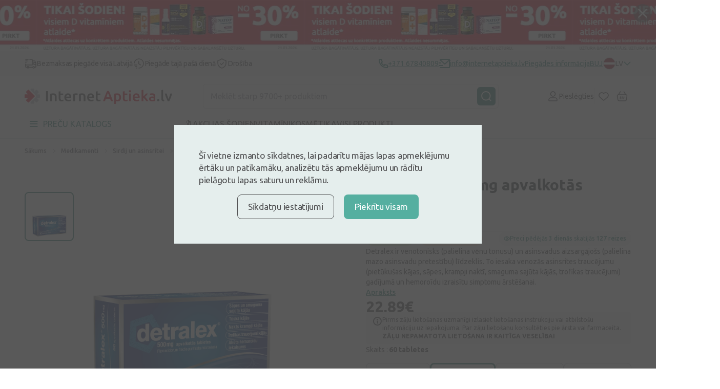

--- FILE ---
content_type: text/html; charset=UTF-8
request_url: https://internetaptieka.lv/detralex-500mg-apvalkotas-tabletes-60-gab
body_size: 43364
content:
<!DOCTYPE html>
<html lang="lv">
<head     prefix=
    "og: http://ogp.me/ns#
    fb: http://ogp.me/ns/fb#
    product: http://ogp.me/ns/product#"
>
    <meta charset="utf-8">
    <meta name="viewport" content="width=device-width, initial-scale=1, maximum-scale=1">
    <meta http-equiv="X-UA-Compatible" content="IE=edge">
    <meta name="format-detection" content="telephone=no">
    <meta name="csrf-token" content="k700fZYi9wGqY7Z2IBAvIVHPnbOWCh0Pl3qaxY5M">
    <meta name="verify-paysera" content="87fee8182cd4f9ff21abfd64835d40d1">

    <script>
window.dataLayer = window.dataLayer || [];
window.dataLayer.push({"userId":null});
window.dataLayer.push({"cookie-consent":{"mandatory":false,"analytics":false,"marketing":false}});
window.dataLayer.push(["send","pageview"]);
window.dataLayer.push({"pageType":"Product"});
window.dataLayer.push({"event":"productDetails","ecommerce":{"detail":{"products":[{"name":"DETRALEX 500mg apvalkotās tabletes, 60 gb.","item":"DETRALEX 500mg apvalkotās tabletes, 60 gb.","id":"109745","price":22.89,"brand":"Les Laboratoires Servier Industrie, Francija","category":"Medikamenti"}]},"checkout":{"totalPrice":0}}});
</script>
<script>(function(w,d,s,l,i){w[l]=w[l]||[];w[l].push({'gtm.start':
new Date().getTime(),event:'gtm.js'});var f=d.getElementsByTagName(s)[0],
j=d.createElement(s),dl=l!='dataLayer'?'&l='+l:'';j.defer=true;j.src=
'https://www.googletagmanager.com/gtm.js?id='+i+dl;f.parentNode.insertBefore(j,f);
})(window,document,'script','dataLayer','GTM-5WKCVZF');</script>
        <script type="text/javascript">
        (() => {window.nostojs=window.nostojs||(cb => {(window.nostojs.q=window.nostojs.q||[]).push(cb);});})();
    </script>
    <script type="text/javascript">
        nostojs(api => api.setAutoLoad(false));
    </script>
    <script src="https://connect.nosto.com/include/internetaptieka-lv" async></script>
    <!-- Start VWO Async SmartCode -->
<link rel="preconnect" href=https://dev.visualwebsiteoptimizer.com />
<script type='text/javascript' id='vwoCode'>
    window._vwo_code || (function() {
        var account_id=1099851,
            version=2.1,
            settings_tolerance=2000,
            hide_element='body',
            hide_element_style = 'opacity:0 !important;filter:alpha(opacity=0) !important;background:none !important;transition:none !important;',
            /* DO NOT EDIT BELOW THIS LINE */
            f=false,w=window,d=document,v=d.querySelector('#vwoCode'),cK='_vwo_'+account_id+'_settings',cc={};try{var c=JSON.parse(localStorage.getItem('_vwo_'+account_id+'_config'));cc=c&&typeof c==='object'?c:{}}catch(e){}var stT=cc.stT==='session'?w.sessionStorage:w.localStorage;code={nonce:v&&v.nonce,library_tolerance:function(){return typeof library_tolerance!=='undefined'?library_tolerance:undefined},settings_tolerance:function(){return cc.sT||settings_tolerance},hide_element_style:function(){return'{'+(cc.hES||hide_element_style)+'}'},hide_element:function(){if(performance.getEntriesByName('first-contentful-paint')[0]){return''}return typeof cc.hE==='string'?cc.hE:hide_element},getVersion:function(){return version},finish:function(e){if(!f){f=true;var t=d.getElementById('_vis_opt_path_hides');if(t)t.parentNode.removeChild(t);if(e)(new Image).src='https://dev.visualwebsiteoptimizer.com/ee.gif?a='+account_id+e}},finished:function(){return f},addScript:function(e){var t=d.createElement('script');t.type='text/javascript';if(e.src){t.src=e.src}else{t.text=e.text}v&&t.setAttribute('nonce',v.nonce);d.getElementsByTagName('head')[0].appendChild(t)},load:function(e,t){var n=this.getSettings(),i=d.createElement('script'),r=this;t=t||{};if(n){i.textContent=n;d.getElementsByTagName('head')[0].appendChild(i);if(!w.VWO||VWO.caE){stT.removeItem(cK);r.load(e)}}else{var o=new XMLHttpRequest;o.open('GET',e,true);o.withCredentials=!t.dSC;o.responseType=t.responseType||'text';o.onload=function(){if(t.onloadCb){return t.onloadCb(o,e)}if(o.status===200||o.status===304){_vwo_code.addScript({text:o.responseText})}else{_vwo_code.finish('&e=loading_failure:'+e)}};o.onerror=function(){if(t.onerrorCb){return t.onerrorCb(e)}_vwo_code.finish('&e=loading_failure:'+e)};o.send()}},getSettings:function(){try{var e=stT.getItem(cK);if(!e){return}e=JSON.parse(e);if(Date.now()>e.e){stT.removeItem(cK);return}return e.s}catch(e){return}},init:function(){if(d.URL.indexOf('__vwo_disable__')>-1)return;var e=this.settings_tolerance();w._vwo_settings_timer=setTimeout(function(){_vwo_code.finish();stT.removeItem(cK)},e);var t;if(this.hide_element()!=='body'){t=d.createElement('style');var n=this.hide_element(),i=n?n+this.hide_element_style():'',r=d.getElementsByTagName('head')[0];t.setAttribute('id','_vis_opt_path_hides');v&&t.setAttribute('nonce',v.nonce);t.setAttribute('type','text/css');if(t.styleSheet)t.styleSheet.cssText=i;else t.appendChild(d.createTextNode(i));r.appendChild(t)}else{t=d.getElementsByTagName('head')[0];var i=d.createElement('div');i.style.cssText='z-index: 2147483647 !important;position: fixed !important;left: 0 !important;top: 0 !important;width: 100% !important;height: 100% !important;background: white !important;display: block !important;';i.setAttribute('id','_vis_opt_path_hides');i.classList.add('_vis_hide_layer');t.parentNode.insertBefore(i,t.nextSibling)}var o=window._vis_opt_url||d.URL,s='https://dev.visualwebsiteoptimizer.com/j.php?a='+account_id+'&u='+encodeURIComponent(o)+'&vn='+version;if(w.location.search.indexOf('_vwo_xhr')!==-1){this.addScript({src:s})}else{this.load(s+'&x=true')}}};w._vwo_code=code;code.init();})();
</script>
<!-- End VWO Async SmartCode -->

    <link rel="preconnect" href="https://fonts.googleapis.com">
<link rel="preconnect" href="https://fonts.gstatic.com" crossorigin>
<link href="https://fonts.googleapis.com/css2?family=Inter:wght@500;700&family=Ubuntu:ital,wght@0,300;0,400;0,500;0,700;1,300;1,400;1,500;1,700&display=swap"
      rel="stylesheet preload" as="style">

        <link href="/front/css/product-page.css?id=bb82b1888e25c3c8d899e53c925d2531" rel="stylesheet preload" as="style"/>
    
    <link rel="icon" type="image/png" sizes="32x32" href="/favicon-32x32.png">
<link rel="icon" type="image/png" sizes="16x16" href="/favicon-16x16.png">
        <title>DETRALEX 500mg apvalkotās tabletes, 60 gab</title>
<meta name="description" content="DETRALEX 500mg venotonisks līdzeklis asinsvadiem, apvalkotās tabletes, 60 gab. ĀTRA PIEGĀDE. Vienmēr izdevīgas cenas no vadošās interneta aptiekas Latvijā.">

    
    <script type="application/ld+json">[{"@context":"https:\/\/schema.org","@type":"WebSite","name":"InternetAptieka.lv","url":"https:\/\/internetaptieka.lv"},{"@context":"https:\/\/schema.org","@type":"BreadcrumbList","itemListElement":[{"@type":"ListItem","position":1,"name":"Sākums","item":{"@type":"Thing","@id":"https:\/\/internetaptieka.lv"}},{"@type":"ListItem","position":2,"name":"Medikamenti","item":{"@type":"Thing","@id":"https:\/\/internetaptieka.lv\/medikamenti"}},{"@type":"ListItem","position":3,"name":"Sirdij un asinsritei","item":{"@type":"Thing","@id":"https:\/\/internetaptieka.lv\/medikamenti\/sirdij-un-asinsritei"}},{"@type":"ListItem","position":4,"name":"Vēnām un asinsvadiem","item":{"@type":"Thing","@id":"https:\/\/internetaptieka.lv\/medikamenti\/venam-un-asinsvadiem"}},{"@type":"ListItem","position":5,"name":"DETRALEX 500mg apvalkotās tabletes, 60 gb."}]},{"@context":"https:\/\/schema.org","@type":"Product","name":"DETRALEX 500mg apvalkotās tabletes, 60 gb.","url":"https:\/\/internetaptieka.lv\/detralex-500mg-apvalkotas-tabletes-60-gab","sku":"109745","gtin13":"3594456400356","image":"https:\/\/internetaptieka.lv\/images\/26d17f5f-5b39-4d89-a8f6-f0e7299624af_9935054a290a06a0e2e374dfdb44643ef0143b67200c51fcf9ad247f42980f59.webp","description":"Detralex ir venotonisks (palielina vēnu tonusu) un asinsvadus aizsargājošs (palielina mazo asinsvadu pretestību) līdzeklis. To iesaka venozās asinsrites traucējumu (pietūkušas kājas, sāpes, krampji naktī, smaguma sajūta kājās, trofikas traucējumi) gadījumā un hemoroīdu izraisītu simptomu ārstēšanai.","brand":{"@type":"Brand","name":"Detralex"},"offers":[{"@type":"Offer","price":22.89,"priceCurrency":"EUR","priceValidUntil":"2027-01-21T01:01:58+02:00","url":"https:\/\/internetaptieka.lv\/detralex-500mg-apvalkotas-tabletes-60-gab","shippingDetails":{"@type":"OfferShippingDetails","shippingRate":{"@type":"MonetaryAmount","value":0,"currency":"EUR"},"shippingDestination":{"@type":"DefinedRegion","addressCountry":"LV"},"deliveryTime":{"@type":"ShippingDeliveryTime","handlingTime":{"@type":"QuantitativeValue","minValue":0,"maxValue":1,"unitCode":"DAY"},"transitTime":{"@type":"QuantitativeValue","minValue":0,"maxValue":1,"unitCode":"DAY"}}},"hasMerchantReturnPolicy":{"@type":"MerchantReturnPolicy","applicableCountry":"LV","returnPolicyCategory":"https:\/\/schema.org\/MerchantReturnFiniteReturnWindow","merchantReturnDays":14,"returnMethod":"https:\/\/schema.org\/ReturnByMail","returnFees":"https:\/\/schema.org\/FreeReturn"},"availability":"https:\/\/schema.org\/InStock"}]}]</script>

    <link rel="canonical" href="https://internetaptieka.lv/detralex-500mg-apvalkotas-tabletes-60-gab" />

            <link rel="alternate" hreflang="lv" href="https://internetaptieka.lv/detralex-500mg-apvalkotas-tabletes-60-gab" />
            <link rel="alternate" hreflang="ru" href="https://internetaptieka.lv/ru/detralex-500mg-8566" />
            <link rel="alternate" hreflang="et" href="https://internetaptieka.lv/et/detralex-500-mg" />
                <link rel="alternate" hreflang="x-default" href="https://internetaptieka.lv/detralex-500mg-apvalkotas-tabletes-60-gab" />
    
        <meta property="og:type" content="og:product">
    <meta property="og:title" content="DETRALEX 500mg apvalkotās tabletes, 60 gb.">
            <meta property="og:image" content="https://internetaptieka.lv/images/26d17f5f-5b39-4d89-a8f6-f0e7299624af_9935054a290a06a0e2e374dfdb44643ef0143b67200c51fcf9ad247f42980f59.webp">
        <meta property="og:description" content="Detralex ir venotonisks (palielina vēnu tonusu) un asinsvadus aizsargājošs (palielina mazo asinsvadu pretestību) līdzeklis. To iesaka venozās asinsrites traucējumu (pietūkušas kājas, sāpes, krampji naktī, smaguma sajūta kājās, trofikas traucējumi) gadījumā un hemoroīdu izraisītu simptomu ārstēšanai.">
    <meta property="og:url" content="https://internetaptieka.lv/detralex-500mg-apvalkotas-tabletes-60-gab">
    <meta property="product:price:amount" content="22.89">
    <meta property="product:price:currency" content="EUR">

    </head>
<body  >
    
        <header class="header">
    <div class="banner banner-slider js-closable">
    <a class="banner-slider__content" href="https://internetaptieka.lv/vitamini-un-mineralvielas/d-vitamins?sort=discount">
        <div class="banner-slider__image lazy" data-bg="url(https://internetaptieka.lv/images/e9cd89ca-3683-469f-bee1-e8668e8d21fa_99266598b27d57520c4212c28ef2499a664c9a838846866c8a97894c285c12f5.webp)"></div>
    </a>
    <form class="banner__close js-closable-form" method="get" action="https://internetaptieka.lv/ajax/banner/3035/close">
        <button type="submit">
            <svg class="svg" width="16" height="16" viewBox="0 0 16 16" fill="none" xmlns="http://www.w3.org/2000/svg">
<path d="M15.5469 13.9531C15.6406 14.0625 15.7188 14.1875 15.7812 14.3281C15.8438 14.4531 15.875 14.5938 15.875 14.75C15.875 15.0625 15.7656 15.3281 15.5469 15.5469C15.3281 15.7656 15.0625 15.875 14.75 15.875C14.5938 15.875 14.4453 15.8438 14.3047 15.7812C14.1797 15.7188 14.0625 15.6406 13.9531 15.5469L8 9.59375L2.04688 15.5469C1.9375 15.6406 1.8125 15.7188 1.67188 15.7812C1.54688 15.8438 1.40625 15.875 1.25 15.875C0.9375 15.875 0.671875 15.7656 0.453125 15.5469C0.234375 15.3281 0.125 15.0625 0.125 14.75C0.125 14.5938 0.15625 14.4531 0.21875 14.3281C0.28125 14.1875 0.359375 14.0625 0.453125 13.9531L6.40625 8L0.453125 2.04688C0.359375 1.9375 0.28125 1.82031 0.21875 1.69531C0.15625 1.55469 0.125 1.40625 0.125 1.25C0.125 0.9375 0.234375 0.671875 0.453125 0.453125C0.671875 0.234375 0.9375 0.125 1.25 0.125C1.40625 0.125 1.54688 0.15625 1.67188 0.21875C1.8125 0.28125 1.9375 0.359375 2.04688 0.453125L8 6.40625L13.9531 0.453125C14.0625 0.359375 14.1797 0.28125 14.3047 0.21875C14.4453 0.15625 14.5938 0.125 14.75 0.125C15.0625 0.125 15.3281 0.234375 15.5469 0.453125C15.7656 0.671875 15.875 0.9375 15.875 1.25C15.875 1.40625 15.8438 1.55469 15.7812 1.69531C15.7188 1.82031 15.6406 1.9375 15.5469 2.04688L9.59375 8L15.5469 13.9531Z" fill="#4F4F51"/>
</svg>        </button>
    </form>
</div>
    
    <div class="header__info desktop">
        <div class="container container_xl">
            <div class="menu ">
                        <p class="menu__button">
                <img src="https://internetaptieka.lv/front/svg/icons/truck-dark.svg" alt="Bezmaksas piegāde visā Latvijā" />
                Bezmaksas piegāde visā Latvijā
            </p>
                                <p class="menu__button">
                <img src="https://internetaptieka.lv/front/svg/icons/clock-fast-dark.svg" alt="Piegāde tajā pašā dienā" />
                Piegāde tajā pašā dienā
            </p>
                                <p class="menu__button">
                <img src="https://internetaptieka.lv/front/svg/icons/shield-dark.svg" alt="Drošība" />
                Drošība
            </p>
            </div>
            <div class="header__info--contacts">
                                    <a class="header__info--item" href="tel:+371 67840809">
                        <svg class="svg" width="18" height="19" viewBox="0 0 18 19" fill="none" xmlns="http://www.w3.org/2000/svg">
    <path d="M6.36556 7.72531C7.302 9.37201 8.6712 10.7412 10.3179 11.6776L11.2024 10.4393C11.4965 10.0277 12.0516 9.90051 12.4956 10.143C13.9024 10.9115 15.4571 11.3785 17.0789 11.5069C17.599 11.5481 18 11.9821 18 12.5038V16.9666C18 17.4793 17.6122 17.9089 17.1022 17.9613C16.5723 18.0158 16.0377 18.0432 15.5 18.0432C6.93959 18.0432 0 11.1036 0 2.54321C0 2.00548 0.0274201 1.47092 0.0818901 0.940973C0.1343 0.430963 0.56394 0.0432129 1.07665 0.0432129H5.53942C6.0611 0.0432129 6.49513 0.444253 6.5363 0.964303C6.66467 2.58609 7.1317 4.14085 7.9002 5.54765C8.1427 5.99161 8.0155 6.54675 7.6039 6.84078L6.36556 7.72531ZM3.84425 7.06841L5.7442 5.7113C5.20547 4.54835 4.83628 3.31504 4.64727 2.04321H2.00907C2.00303 2.20953 2 2.37621 2 2.54321C2 9.99901 8.0442 16.0432 15.5 16.0432C15.667 16.0432 15.8337 16.0402 16 16.0341V13.3959C14.7282 13.2069 13.4949 12.8377 12.3319 12.299L10.9748 14.199C10.4258 13.9857 9.8956 13.7347 9.3874 13.4493L9.3293 13.4162C7.3697 12.3019 5.74134 10.6735 4.627 8.71391L4.59394 8.65581C4.30849 8.14761 4.05754 7.61741 3.84425 7.06841Z" fill="#2F8375"/>
</svg> <span>+371 67840809</span>
                    </a>
                
                                    <a class="header__info--item" href="/cdn-cgi/l/email-protection#685201060e072801061c0d1a060d1c09181c010d030946041e">
                        <svg class="svg" width="22" height="19" viewBox="0 0 22 19" fill="none" xmlns="http://www.w3.org/2000/svg">
    <path d="M21 0.0432129C21.5523 0.0432129 22 0.490933 22 1.04321V17.0498C22 17.5984 21.5447 18.0432 21.0082 18.0432H2.9918C2.44405 18.0432 2 17.5983 2 17.0498V16.0432H20V4.34321L12 11.5432L2 2.54321V1.04321C2 0.490933 2.44772 0.0432129 3 0.0432129H21ZM8 12.0432V14.0432H0V12.0432H8ZM5 7.04321V9.04321H0V7.04321H5ZM19.5659 2.04321H4.43414L12 8.85251L19.5659 2.04321Z" fill="#2F8375"/>
</svg> <span><span class="__cf_email__" data-cfemail="2a43444c456a43445e4f58444f5e4b5a5e434f414b04465c">[email&#160;protected]</span></span>
                    </a>
                
                                    <a class="header__info--item" href="https://internetaptieka.lv/piegades-noteikumi">
                        Piegādes informācija
                    </a>
                
                                    <a class="header__info--item" href="https://internetaptieka.lv/jautajumi-un-atbildes">
                        BUJ
                    </a>
                
                <div class="header__link--divider desktop"></div>

                                    <a class="notranslate header__link desktop non-sticky js-language-menu-open active"
   href="javascript:;" data-locale="lv">
    <div class="language-flag lazy"
         data-bg="url(https://internetaptieka.lv/front/svg/language/lv.svg)"></div>
    <span class="language-flag__short-name">LV</span>
    <span class="language-flag__name">Latviešu</span>

            <svg class="svg language-flag__arrow" width="16" height="8" viewBox="0 0 16 10" fill="none" xmlns="http://www.w3.org/2000/svg">
<path d="M15 1.63977L8 8.63977L1 1.63977" stroke="#2F8375" stroke-width="2" stroke-linecap="round" stroke-linejoin="round"/>
</svg>    </a>
                    <div class="language-menu js-language-menu">
            <a class="notranslate language-menu__item js-switch-language active"
   href="https://internetaptieka.lv/detralex-500mg-apvalkotas-tabletes-60-gab" data-locale="lv">
    <div class="language-flag lazy"
         data-bg="url(https://internetaptieka.lv/front/svg/language/lv.svg)"></div>
    <span class="language-flag__short-name">LV</span>
    <span class="language-flag__name">Latviešu</span>

    </a>
            <a class="notranslate language-menu__item js-switch-language "
   href="https://internetaptieka.lv/ru/detralex-500mg-8566" data-locale="ru">
    <div class="language-flag lazy"
         data-bg="url(https://internetaptieka.lv/front/svg/language/ru.svg)"></div>
    <span class="language-flag__short-name">RU</span>
    <span class="language-flag__name">Krieviski</span>

    </a>
            <a class="notranslate language-menu__item js-switch-language "
   href="https://internetaptieka.lv/et/detralex-500-mg" data-locale="et">
    <div class="language-flag lazy"
         data-bg="url(https://internetaptieka.lv/front/svg/language/et.svg)"></div>
    <span class="language-flag__short-name">ET</span>
    <span class="language-flag__name">Eesti</span>

    </a>
                <div class="js-google-translate-menu -hidden">
            <hr/>
                            <a class="notranslate language-menu__item js-google-translate-language "
   href="javascript:;" data-locale="lt">
    <div class="language-flag lazy"
         data-bg="url(https://internetaptieka.lv/front/svg/language/lt.svg)"></div>
    <span class="language-flag__short-name">LT</span>
    <span class="language-flag__name">Lithuanian</span>

    </a>
                            <a class="notranslate language-menu__item js-google-translate-language "
   href="javascript:;" data-locale="en">
    <div class="language-flag lazy"
         data-bg="url(https://internetaptieka.lv/front/svg/language/en.svg)"></div>
    <span class="language-flag__short-name">EN</span>
    <span class="language-flag__name">English</span>

    </a>
                            <a class="notranslate language-menu__item js-google-translate-language "
   href="javascript:;" data-locale="uk">
    <div class="language-flag lazy"
         data-bg="url(https://internetaptieka.lv/front/svg/language/uk.svg)"></div>
    <span class="language-flag__short-name">UK</span>
    <span class="language-flag__name">Ukrainian</span>

    </a>
                            <a class="notranslate language-menu__item js-google-translate-language "
   href="javascript:;" data-locale="fi">
    <div class="language-flag lazy"
         data-bg="url(https://internetaptieka.lv/front/svg/language/fi.svg)"></div>
    <span class="language-flag__short-name">FI</span>
    <span class="language-flag__name">Finnish</span>

    </a>
                        <div class="language-menu__item">
                <img class="lazy" src="https://internetaptieka.lv/front/images/no-image.svg"
                     data-src="https://internetaptieka.lv/front/images/header/google-translate-logo.svg"
                     height="15" alt="Google translate" />
            </div>
        </div>
        <div class="loader -bigger"></div>
    </div>
                            </div>
        </div>
    </div>

    <div class="header__main container container_xl">
        <a class="header__logo desktop" href="https://internetaptieka.lv">
            <!-- Generator: Adobe Illustrator 24.3.0, SVG Export Plug-In . SVG Version: 6.00 Build 0)  -->
<svg class="svg non-sticky" version="1.1" id="Layer_1" xmlns="http://www.w3.org/2000/svg" xmlns:xlink="http://www.w3.org/1999/xlink" x="0px" y="0px"
	 viewBox="0 0 1024.82 106.71" style="enable-background:new 0 0 1024.82 106.71;" xml:space="preserve">
<style type="text/css">
	.st0{fill-rule:evenodd;clip-rule:evenodd;fill:#C7C8CA;}
	.st1{fill:#4F4F51;}
	.st2{fill:#E61D35;}
</style>
<g>
	<path class="st0" d="M102.95,65.25H85.02L97.7,77.93c1.59,1.59,1.59,4.17,0,5.76L85.55,95.85c-1.59,1.59-4.17,1.59-5.76,0
		L67.11,83.17v17.93c0,2.25-1.83,4.08-4.08,4.08H45.85c-2.25,0-4.07-1.83-4.07-4.08v-6.48l33.94-33.87
		c4.65-4.28,3.41-13.01-0.37-16.41l-3.77-3.9c-0.11-0.14-0.23-0.27-0.36-0.4L41.78,10.6V4.07C41.78,1.82,43.6,0,45.85,0h17.18
		c2.25,0,4.08,1.82,4.08,4.07v17.93L79.79,9.33c1.59-1.59,4.17-1.59,5.76,0L97.7,21.48c1.59,1.59,1.59,4.17,0,5.76L85.03,39.92
		h17.92c2.25,0,4.07,1.82,4.07,4.07v17.19C107.02,63.43,105.2,65.25,102.95,65.25L102.95,65.25z"/>
	<path class="st1" d="M149.09,87.84V17.57h12.79v70.27H149.09L149.09,87.84z M210.22,87.84V59.96c0-2.84-0.18-5.26-0.56-7.25
		c-0.37-1.99-0.98-3.61-1.83-4.86c-0.84-1.25-2-2.16-3.45-2.74c-1.46-0.57-3.23-0.86-5.33-0.86c-1.56,0-3.18,0.1-4.88,0.31
		c-1.69,0.2-2.95,0.37-3.76,0.5v42.79h-12.29V36.53c2.37-0.67,5.45-1.32,9.24-1.93c3.79-0.6,7.99-0.91,12.59-0.91
		c4.34,0,7.96,0.59,10.87,1.77c2.91,1.19,5.23,2.84,6.96,4.97c1.72,2.13,2.94,4.7,3.66,7.71c0.71,3.01,1.06,6.3,1.06,9.89v29.81
		H210.22L210.22,87.84z M251.25,75.78c1.36,1.83,3.66,2.74,6.91,2.74c2.23,0,4.21-0.24,5.94-0.71c1.73-0.47,3.1-0.91,4.11-1.32
		l2.03,9.74c-1.42,0.61-3.28,1.24-5.58,1.87c-2.3,0.65-5.02,0.97-8.13,0.97c-3.79,0-6.96-0.51-9.49-1.52
		c-2.54-1.02-4.56-2.49-6.04-4.41c-1.49-1.93-2.54-4.26-3.15-7c-0.61-2.74-0.92-5.86-0.92-9.38V20.82l12.29-2.03v16.02h18.89v10.24
		h-18.89v21.6C249.22,70.91,249.89,73.95,251.25,75.78L251.25,75.78z M324.01,62.85c-0.04,0.84-0.09,1.61-0.15,2.28h-35.04
		c0.34,4.26,1.84,7.55,4.52,9.88c2.68,2.33,6.55,3.5,11.63,3.5c2.98,0,5.7-0.27,8.18-0.81c2.47-0.54,4.41-1.12,5.84-1.73l1.62,10.04
		c-0.68,0.34-1.61,0.7-2.79,1.07c-1.18,0.37-2.53,0.71-4.06,1.01c-1.52,0.31-3.17,0.56-4.93,0.76c-1.76,0.2-3.55,0.3-5.38,0.3
		c-4.67,0-8.73-0.69-12.18-2.08c-3.45-1.39-6.3-3.31-8.53-5.78c-2.23-2.47-3.89-5.37-4.97-8.72c-1.08-3.35-1.62-7.02-1.62-11.01
		c0-4.66,0.69-8.75,2.08-12.27c1.39-3.52,3.23-6.44,5.54-8.77c2.3-2.33,4.94-4.09,7.92-5.27c2.98-1.18,6.02-1.77,9.14-1.77
		c7.31,0,13.01,2.27,17.11,6.79c4.09,4.53,6.14,11.29,6.14,20.28C324.06,61.24,324.05,62,324.01,62.85L324.01,62.85z M311.07,51.29
		c-0.48-1.52-1.17-2.84-2.08-3.95c-0.91-1.11-2.03-1.99-3.35-2.64c-1.32-0.64-2.9-0.96-4.72-0.96c-1.9,0-3.56,0.36-4.98,1.06
		c-1.42,0.71-2.63,1.64-3.61,2.79c-0.98,1.15-1.74,2.47-2.28,3.95c-0.54,1.49-0.92,3.01-1.12,4.56h22.85
		C311.78,54.41,311.54,52.81,311.07,51.29L311.07,51.29z M367.32,45.86c-1.02-0.34-2.42-0.7-4.21-1.07
		c-1.8-0.37-3.88-0.56-6.25-0.56c-1.35,0-2.79,0.14-4.31,0.41c-1.52,0.27-2.59,0.5-3.2,0.71v42.49h-12.29v-50.5
		c2.37-0.88,5.33-1.71,8.89-2.49c3.56-0.78,7.5-1.16,11.83-1.16c0.81,0,1.76,0.05,2.84,0.15c1.08,0.1,2.16,0.24,3.25,0.4
		c1.08,0.17,2.13,0.37,3.15,0.61c1.02,0.24,1.83,0.46,2.43,0.66L367.32,45.86L367.32,45.86z M410.08,87.84V59.96
		c0-2.84-0.19-5.26-0.55-7.25c-0.38-1.99-0.99-3.61-1.83-4.86c-0.84-1.25-2-2.16-3.45-2.74c-1.46-0.57-3.23-0.86-5.33-0.86
		c-1.56,0-3.18,0.1-4.87,0.31c-1.69,0.2-2.95,0.37-3.76,0.5v42.79h-12.29V36.53c2.37-0.67,5.45-1.32,9.24-1.93
		c3.79-0.6,7.99-0.91,12.59-0.91c4.33,0,7.95,0.59,10.87,1.77c2.91,1.19,5.23,2.84,6.96,4.97c1.73,2.13,2.94,4.7,3.65,7.71
		c0.72,3.01,1.07,6.3,1.07,9.89v29.81H410.08L410.08,87.84z M482.34,62.85c-0.04,0.84-0.09,1.61-0.15,2.28h-35.04
		c0.34,4.26,1.84,7.55,4.52,9.88c2.68,2.33,6.55,3.5,11.63,3.5c2.98,0,5.7-0.27,8.18-0.81c2.47-0.54,4.41-1.12,5.83-1.73l1.63,10.04
		c-0.68,0.34-1.61,0.7-2.79,1.07c-1.18,0.37-2.54,0.71-4.06,1.01c-1.52,0.31-3.17,0.56-4.92,0.76c-1.76,0.2-3.55,0.3-5.38,0.3
		c-4.67,0-8.73-0.69-12.18-2.08c-3.46-1.39-6.3-3.31-8.53-5.78c-2.23-2.47-3.89-5.37-4.98-8.72c-1.09-3.35-1.62-7.02-1.62-11.01
		c0-4.66,0.69-8.75,2.08-12.27c1.39-3.52,3.23-6.44,5.54-8.77c2.3-2.33,4.94-4.09,7.92-5.27c2.98-1.18,6.02-1.77,9.14-1.77
		c7.31,0,13.02,2.27,17.11,6.79c4.1,4.53,6.14,11.29,6.14,20.28C482.38,61.24,482.36,62,482.34,62.85L482.34,62.85z M469.38,51.29
		c-0.47-1.52-1.16-2.84-2.08-3.95c-0.91-1.11-2.03-1.99-3.35-2.64c-1.32-0.64-2.9-0.96-4.72-0.96c-1.9,0-3.56,0.36-4.98,1.06
		c-1.42,0.71-2.62,1.64-3.6,2.79c-0.98,1.15-1.74,2.47-2.28,3.95c-0.54,1.49-0.92,3.01-1.12,4.56h22.85
		C470.1,54.41,469.86,52.81,469.38,51.29L469.38,51.29z M509.1,75.78c1.35,1.83,3.65,2.74,6.9,2.74c2.23,0,4.22-0.24,5.94-0.71
		c1.73-0.47,3.1-0.91,4.11-1.32l2.03,9.74c-1.43,0.61-3.29,1.24-5.59,1.87c-2.3,0.65-5.01,0.97-8.12,0.97
		c-3.79,0-6.95-0.51-9.5-1.52c-2.53-1.02-4.55-2.49-6.04-4.41c-1.49-1.93-2.54-4.26-3.15-7c-0.61-2.74-0.92-5.86-0.92-9.38V20.82
		l12.29-2.03v16.02h18.89v10.24h-18.89v21.6C507.06,70.91,507.74,73.95,509.1,75.78L509.1,75.78z M934.2,86.93
		c-1.6,1.49-3.52,2.24-5.77,2.24c-2.32,0-4.26-0.75-5.82-2.24c-1.57-1.49-2.35-3.43-2.35-5.81c0-2.38,0.78-4.34,2.35-5.86
		c1.56-1.53,3.5-2.3,5.82-2.3c2.25,0,4.16,0.77,5.77,2.3c1.6,1.53,2.4,3.49,2.4,5.86C936.61,83.49,935.8,85.43,934.2,86.93
		L934.2,86.93z M968.46,88.86c-3.67-0.07-6.72-0.48-9.14-1.22c-2.42-0.75-4.34-1.82-5.77-3.21c-1.42-1.39-2.43-3.12-3.01-5.2
		c-0.58-2.07-0.87-4.43-0.87-7.09V10.77l12.35-2.04V69.8c0,1.49,0.12,2.75,0.36,3.77c0.24,1.02,0.66,1.89,1.28,2.6
		c0.61,0.71,1.44,1.26,2.5,1.63c1.06,0.38,2.4,0.67,4.03,0.87L968.46,88.86L968.46,88.86z M1015.03,63.73
		c-3.59,9.07-7.09,17.11-10.51,24.11h-10.56c-3.42-7-6.93-15.04-10.51-24.11c-3.59-9.07-6.85-18.81-9.79-29.21h13.17
		c0.75,2.99,1.62,6.21,2.62,9.64c0.99,3.43,2.05,6.87,3.17,10.3c1.13,3.43,2.29,6.77,3.49,9.99c1.2,3.23,2.31,6.13,3.34,8.72
		c1.03-2.58,2.12-5.49,3.28-8.72c1.16-3.23,2.31-6.56,3.43-9.99c1.13-3.43,2.2-6.86,3.23-10.3c1.03-3.43,1.91-6.64,2.66-9.64h12.77
		C1021.88,44.92,1018.62,54.66,1015.03,63.73L1015.03,63.73z"/>
	<path class="st2" d="M599.77,87.84c-0.96-2.79-1.94-5.54-2.97-8.26c-1.03-2.72-2.02-5.51-2.97-8.36h-29.89
		c-0.96,2.86-1.93,5.66-2.92,8.41c-0.99,2.76-1.96,5.49-2.92,8.21h-13.38c2.65-7.54,5.17-14.51,7.55-20.9
		c2.38-6.39,4.71-12.44,6.99-18.15c2.28-5.71,4.54-11.14,6.79-16.31c2.25-5.16,4.56-10.26,6.94-15.29h12.28
		c2.38,5.03,4.7,10.13,6.94,15.29c2.25,5.16,4.51,10.6,6.79,16.31c2.28,5.71,4.63,11.76,7.05,18.15c2.41,6.39,4.95,13.36,7.61,20.9
		H599.77L599.77,87.84z M584.2,43.9c-2.04-5.23-3.81-9.58-5.31-13.05c-1.57,3.6-3.36,7.99-5.36,13.15c-2,5.17-4.1,10.77-6.28,16.82
		h23.28C588.35,54.78,586.25,49.13,584.2,43.9L584.2,43.9z M668.43,72.45c-1.05,3.4-2.57,6.32-4.54,8.77
		c-1.97,2.45-4.44,4.35-7.41,5.71c-2.96,1.36-6.31,2.04-10.05,2.04c-2.52,0-4.84-0.31-6.94-0.91c-2.11-0.61-3.85-1.29-5.21-2.04
		v20.7h-12.36V36.26c2.52-0.68,5.62-1.32,9.29-1.94c3.68-0.61,7.56-0.92,11.64-0.92c4.22,0,8,0.65,11.34,1.94
		c3.33,1.29,6.17,3.14,8.52,5.55c2.35,2.41,4.15,5.34,5.41,8.77c1.26,3.43,1.89,7.29,1.89,11.57
		C670.02,65.31,669.49,69.05,668.43,72.45L668.43,72.45z M653.64,48.59c-2.49-3.06-6.49-4.59-12-4.59c-1.16,0-2.36,0.05-3.62,0.15
		c-1.26,0.1-2.5,0.32-3.73,0.67V75.3c1.09,0.75,2.53,1.44,4.34,2.09c1.8,0.65,3.73,0.97,5.77,0.97c4.49,0,7.78-1.53,9.85-4.59
		c2.07-3.06,3.12-7.17,3.12-12.34C657.36,55.93,656.11,51.65,653.64,48.59L653.64,48.59z M696.56,75.71
		c1.36,1.84,3.68,2.75,6.95,2.75c2.24,0,4.23-0.24,5.97-0.71c1.74-0.48,3.11-0.92,4.14-1.33l2.04,9.79
		c-1.43,0.61-3.3,1.24-5.61,1.88c-2.32,0.65-5.04,0.97-8.17,0.97c-3.81,0-7-0.51-9.55-1.53c-2.55-1.02-4.58-2.5-6.08-4.43
		c-1.5-1.94-2.55-4.28-3.17-7.03c-0.61-2.75-0.92-5.9-0.92-9.43V20.45l12.36-2.04v16.11h18.99v10.3h-18.99v21.72
		C694.52,70.82,695.2,73.88,696.56,75.71L696.56,75.71z M737,24.43c-1.5,1.36-3.27,2.04-5.31,2.04c-2.11,0-3.91-0.68-5.41-2.04
		c-1.5-1.36-2.25-3.19-2.25-5.5c0-2.38,0.75-4.25,2.25-5.61c1.5-1.36,3.3-2.04,5.41-2.04c2.04,0,3.81,0.68,5.31,2.04
		c1.5,1.36,2.25,3.23,2.25,5.61C739.24,21.24,738.5,23.07,737,24.43L737,24.43z M737.92,87.84h-12.36V34.52h12.36V87.84
		L737.92,87.84z M798.82,62.71c-0.03,0.85-0.09,1.62-0.15,2.3h-35.22c0.34,4.28,1.85,7.59,4.54,9.94c2.69,2.35,6.59,3.52,11.69,3.52
		c2.99,0,5.74-0.27,8.22-0.82c2.48-0.54,4.44-1.12,5.87-1.73l1.63,10.09c-0.68,0.34-1.62,0.7-2.81,1.07
		c-1.19,0.37-2.55,0.71-4.08,1.02c-1.53,0.31-3.18,0.56-4.95,0.77c-1.77,0.2-3.57,0.31-5.41,0.31c-4.7,0-8.79-0.7-12.26-2.09
		c-3.47-1.39-6.33-3.33-8.57-5.81c-2.25-2.48-3.92-5.4-5-8.77c-1.09-3.36-1.63-7.05-1.63-11.06c0-4.69,0.69-8.8,2.09-12.34
		c1.39-3.53,3.25-6.47,5.57-8.82c2.31-2.35,4.96-4.11,7.97-5.3c2.99-1.19,6.06-1.78,9.19-1.78c7.35,0,13.08,2.28,17.21,6.83
		c4.12,4.56,6.17,11.35,6.17,20.39C798.87,61.1,798.85,61.86,798.82,62.71L798.82,62.71z M785.8,51.09
		c-0.48-1.53-1.17-2.85-2.09-3.98c-0.92-1.12-2.04-2-3.37-2.65c-1.32-0.64-2.91-0.97-4.75-0.97c-1.9,0-3.57,0.36-5,1.07
		c-1.43,0.72-2.64,1.65-3.63,2.81c-0.99,1.16-1.75,2.48-2.3,3.97c-0.54,1.5-0.92,3.03-1.12,4.59h22.97
		C786.51,54.23,786.28,52.62,785.8,51.09L785.8,51.09z M835.78,58.28c2.03,1.7,4.17,3.76,6.41,6.17c2.24,2.41,4.41,4.98,6.52,7.7
		c2.11,2.72,4.07,5.44,5.91,8.16c1.84,2.72,3.37,5.23,4.59,7.54h-14.3c-1.23-2.11-2.64-4.31-4.23-6.63
		c-1.6-2.31-3.32-4.55-5.16-6.73c-1.83-2.18-3.71-4.23-5.61-6.17c-1.91-1.94-3.78-3.58-5.62-4.95v24.47h-12.35V10.77l12.35-2.04
		v46.59c1.56-1.63,3.24-3.38,5-5.25c1.77-1.87,3.51-3.74,5.21-5.61c1.7-1.87,3.32-3.67,4.85-5.41c1.53-1.73,2.84-3.24,3.93-4.54
		h14.6c-3.4,3.81-6.98,7.75-10.75,11.83C843.36,50.43,839.58,54.4,835.78,58.28L835.78,58.28z M898.98,88.1
		c-3.84,0.58-8.18,0.87-13.02,0.87c-3.2,0-6.13-0.31-8.78-0.91c-2.66-0.61-4.92-1.6-6.79-2.96c-1.87-1.36-3.34-3.13-4.39-5.3
		c-1.06-2.17-1.58-4.86-1.58-8.05c0-3.06,0.59-5.64,1.79-7.75c1.19-2.11,2.81-3.82,4.85-5.15c2.04-1.32,4.41-2.27,7.09-2.85
		c2.69-0.58,5.5-0.87,8.43-0.87c1.36,0,2.79,0.08,4.29,0.25c1.49,0.17,3.1,0.46,4.79,0.87V54.2c0-1.43-0.17-2.79-0.51-4.08
		c-0.34-1.29-0.94-2.43-1.79-3.42c-0.85-0.99-1.98-1.75-3.37-2.29c-1.4-0.54-3.15-0.82-5.26-0.82c-2.86,0-5.48,0.21-7.86,0.61
		c-2.38,0.41-4.32,0.88-5.82,1.43l-1.54-9.99c1.57-0.54,3.85-1.09,6.84-1.63c3-0.54,6.19-0.81,9.6-0.81c4.08,0,7.52,0.51,10.31,1.53
		c2.79,1.02,5.02,2.45,6.69,4.28c1.67,1.84,2.86,4.06,3.58,6.67c0.71,2.62,1.07,5.49,1.07,8.61v32.32
		C905.7,87.03,902.82,87.52,898.98,88.1L898.98,88.1z M895.66,64.9c-0.68-0.2-1.67-0.41-2.96-0.61c-1.29-0.21-2.72-0.31-4.29-0.31
		c-1.36,0-2.74,0.1-4.13,0.31c-1.4,0.2-2.65,0.58-3.78,1.12c-1.12,0.54-2.02,1.31-2.7,2.3c-0.68,0.99-1.02,2.23-1.02,3.72
		c0,2.93,0.91,4.94,2.75,6.07c1.84,1.12,4.32,1.69,7.46,1.69c3.81,0,6.7-0.21,8.68-0.61V64.9L895.66,64.9z"/>
	<path class="st2" d="M69.46,49.72l-6.23-6.24c-0.05-0.05-0.08-0.11-0.13-0.15l-34-34c-1.59-1.59-4.17-1.59-5.76,0L11.19,21.48
		c-1.59,1.59-1.59,4.17,0,5.76l12.67,12.68H4.07C1.82,39.92,0,41.74,0,43.99v17.19c0,2.25,1.82,4.08,4.07,4.08h19.8L11.2,77.93
		c-1.59,1.59-1.59,4.17,0,5.76l12.15,12.15c1.59,1.59,4.17,1.59,5.76,0l40.35-40.36C71.06,53.89,71.06,51.31,69.46,49.72z"/>
	<polygon class="st1" points="149.09,87.84 149.09,17.57 161.88,17.57 161.88,87.84 149.09,87.84 	"/>
</g>
</svg>            <svg class="svg only-sticky" width="29" height="28" viewBox="0 0 29 28" fill="none" xmlns="http://www.w3.org/2000/svg">
<path fill-rule="evenodd" clip-rule="evenodd" d="M27.4728 17.3239H22.7692L26.0952 20.6507C26.5127 21.0682 26.5127 21.7455 26.0952 22.1629L22.9072 25.3518C22.4889 25.7692 21.8125 25.7692 21.395 25.3518L18.069 22.0249V26.7294C18.069 27.3198 17.5902 27.7986 16.9998 27.7986H12.4913C11.9009 27.7986 11.4221 27.3198 11.4221 26.7294V25.0289L20.3275 16.1431C21.5484 15.0202 21.2221 12.7293 20.2304 11.8356L19.2396 10.8125C19.2098 10.7758 19.1783 10.74 19.1442 10.7068L11.4221 2.98305V1.27063C11.4221 0.680236 11.9009 0.201431 12.4913 0.201431H16.9998C17.5902 0.201431 18.069 0.680236 18.069 1.27063V5.97594L21.3959 2.64909C21.8133 2.23162 22.4906 2.23162 22.9081 2.64909L26.0961 5.83791C26.5135 6.25539 26.5135 6.93267 26.0961 7.35014L22.7709 10.6761H27.4728C28.0632 10.6761 28.5412 11.1541 28.5412 11.7453V16.2547C28.5412 16.8451 28.0632 17.3239 27.4728 17.3239Z" fill="#C7C8CA"/>
<path d="M18.6862 13.248L17.0504 11.6123C17.0385 11.5986 17.03 11.5842 17.0172 11.5714L8.09645 2.64893C7.67814 2.23146 7.00169 2.23146 6.58425 2.64893L3.39625 5.83693C2.97879 6.25523 2.97879 6.93168 3.39625 7.34913L6.72225 10.676H1.52794C0.937532 10.676 0.45874 11.1539 0.45874 11.7452V16.2545C0.45874 16.8449 0.937532 17.3237 1.52794 17.3237H6.72397L3.39711 20.6514C2.97965 21.0689 2.97965 21.7462 3.39711 22.1637L6.58509 25.3525C7.00255 25.7699 7.67985 25.7699 8.0973 25.3525L18.6862 14.7602C19.1045 14.3428 19.1045 13.6663 18.6862 13.248Z" fill="#E61D35"/>
</svg>        </a>
        <nav class="main-menu only-sticky desktop">
    <a class="js-mega-menu-open js-popup-on-click" data-popup="#mega-menu" href="javascript:;">
        <i class="ph-list ph-bold"></i>
        Preču katalogs
    </a>
    </nav>

        <form class="search-panel js-search-form" method="GET" action="https://internetaptieka.lv/search">
    <input
        type="text"
        class="input"
        name="query"
        placeholder="Meklēt starp 9700+ produktiem"
        value=""
         autocomplete="off"
    />
    <button class="button-v2 primary search-panel__button" type="submit">
        <svg class="svg" width="17" height="17" viewBox="0 0 17 17" fill="none" xmlns="http://www.w3.org/2000/svg">
<path d="M15.8334 15.8333L12.9168 12.9166M15 7.91659C15 11.8286 11.8287 14.9999 7.91671 14.9999C4.00469 14.9999 0.833374 11.8286 0.833374 7.91659C0.833374 4.00457 4.00469 0.833252 7.91671 0.833252C11.8287 0.833252 15 4.00457 15 7.91659Z" stroke="currentColor" stroke-width="1.66667" stroke-linecap="round" stroke-linejoin="round"/>
</svg>    </button>
    <div class="search-panel__dropdown -hidden js-search-dropdown"></div>
    <div class="loader -hidden"></div>
</form>

        <div class="header__links">
            <a class="button-v2 primary header__menu-icon js-slider-menu-open js-popup-on-click" data-popup="#slider-menu" href="javascript:;">
                <span></span>
                <span></span>
                <span></span>
            </a>
            <a class="header__logo" href="https://internetaptieka.lv">
                <!-- Generator: Adobe Illustrator 24.3.0, SVG Export Plug-In . SVG Version: 6.00 Build 0)  -->
<svg class="svg" version="1.1" id="Layer_1" xmlns="http://www.w3.org/2000/svg" xmlns:xlink="http://www.w3.org/1999/xlink" x="0px" y="0px"
	 viewBox="0 0 1024.82 106.71" style="enable-background:new 0 0 1024.82 106.71;" xml:space="preserve">
<style type="text/css">
	.st0{fill-rule:evenodd;clip-rule:evenodd;fill:#C7C8CA;}
	.st1{fill:#4F4F51;}
	.st2{fill:#E61D35;}
</style>
<g>
	<path class="st0" d="M102.95,65.25H85.02L97.7,77.93c1.59,1.59,1.59,4.17,0,5.76L85.55,95.85c-1.59,1.59-4.17,1.59-5.76,0
		L67.11,83.17v17.93c0,2.25-1.83,4.08-4.08,4.08H45.85c-2.25,0-4.07-1.83-4.07-4.08v-6.48l33.94-33.87
		c4.65-4.28,3.41-13.01-0.37-16.41l-3.77-3.9c-0.11-0.14-0.23-0.27-0.36-0.4L41.78,10.6V4.07C41.78,1.82,43.6,0,45.85,0h17.18
		c2.25,0,4.08,1.82,4.08,4.07v17.93L79.79,9.33c1.59-1.59,4.17-1.59,5.76,0L97.7,21.48c1.59,1.59,1.59,4.17,0,5.76L85.03,39.92
		h17.92c2.25,0,4.07,1.82,4.07,4.07v17.19C107.02,63.43,105.2,65.25,102.95,65.25L102.95,65.25z"/>
	<path class="st1" d="M149.09,87.84V17.57h12.79v70.27H149.09L149.09,87.84z M210.22,87.84V59.96c0-2.84-0.18-5.26-0.56-7.25
		c-0.37-1.99-0.98-3.61-1.83-4.86c-0.84-1.25-2-2.16-3.45-2.74c-1.46-0.57-3.23-0.86-5.33-0.86c-1.56,0-3.18,0.1-4.88,0.31
		c-1.69,0.2-2.95,0.37-3.76,0.5v42.79h-12.29V36.53c2.37-0.67,5.45-1.32,9.24-1.93c3.79-0.6,7.99-0.91,12.59-0.91
		c4.34,0,7.96,0.59,10.87,1.77c2.91,1.19,5.23,2.84,6.96,4.97c1.72,2.13,2.94,4.7,3.66,7.71c0.71,3.01,1.06,6.3,1.06,9.89v29.81
		H210.22L210.22,87.84z M251.25,75.78c1.36,1.83,3.66,2.74,6.91,2.74c2.23,0,4.21-0.24,5.94-0.71c1.73-0.47,3.1-0.91,4.11-1.32
		l2.03,9.74c-1.42,0.61-3.28,1.24-5.58,1.87c-2.3,0.65-5.02,0.97-8.13,0.97c-3.79,0-6.96-0.51-9.49-1.52
		c-2.54-1.02-4.56-2.49-6.04-4.41c-1.49-1.93-2.54-4.26-3.15-7c-0.61-2.74-0.92-5.86-0.92-9.38V20.82l12.29-2.03v16.02h18.89v10.24
		h-18.89v21.6C249.22,70.91,249.89,73.95,251.25,75.78L251.25,75.78z M324.01,62.85c-0.04,0.84-0.09,1.61-0.15,2.28h-35.04
		c0.34,4.26,1.84,7.55,4.52,9.88c2.68,2.33,6.55,3.5,11.63,3.5c2.98,0,5.7-0.27,8.18-0.81c2.47-0.54,4.41-1.12,5.84-1.73l1.62,10.04
		c-0.68,0.34-1.61,0.7-2.79,1.07c-1.18,0.37-2.53,0.71-4.06,1.01c-1.52,0.31-3.17,0.56-4.93,0.76c-1.76,0.2-3.55,0.3-5.38,0.3
		c-4.67,0-8.73-0.69-12.18-2.08c-3.45-1.39-6.3-3.31-8.53-5.78c-2.23-2.47-3.89-5.37-4.97-8.72c-1.08-3.35-1.62-7.02-1.62-11.01
		c0-4.66,0.69-8.75,2.08-12.27c1.39-3.52,3.23-6.44,5.54-8.77c2.3-2.33,4.94-4.09,7.92-5.27c2.98-1.18,6.02-1.77,9.14-1.77
		c7.31,0,13.01,2.27,17.11,6.79c4.09,4.53,6.14,11.29,6.14,20.28C324.06,61.24,324.05,62,324.01,62.85L324.01,62.85z M311.07,51.29
		c-0.48-1.52-1.17-2.84-2.08-3.95c-0.91-1.11-2.03-1.99-3.35-2.64c-1.32-0.64-2.9-0.96-4.72-0.96c-1.9,0-3.56,0.36-4.98,1.06
		c-1.42,0.71-2.63,1.64-3.61,2.79c-0.98,1.15-1.74,2.47-2.28,3.95c-0.54,1.49-0.92,3.01-1.12,4.56h22.85
		C311.78,54.41,311.54,52.81,311.07,51.29L311.07,51.29z M367.32,45.86c-1.02-0.34-2.42-0.7-4.21-1.07
		c-1.8-0.37-3.88-0.56-6.25-0.56c-1.35,0-2.79,0.14-4.31,0.41c-1.52,0.27-2.59,0.5-3.2,0.71v42.49h-12.29v-50.5
		c2.37-0.88,5.33-1.71,8.89-2.49c3.56-0.78,7.5-1.16,11.83-1.16c0.81,0,1.76,0.05,2.84,0.15c1.08,0.1,2.16,0.24,3.25,0.4
		c1.08,0.17,2.13,0.37,3.15,0.61c1.02,0.24,1.83,0.46,2.43,0.66L367.32,45.86L367.32,45.86z M410.08,87.84V59.96
		c0-2.84-0.19-5.26-0.55-7.25c-0.38-1.99-0.99-3.61-1.83-4.86c-0.84-1.25-2-2.16-3.45-2.74c-1.46-0.57-3.23-0.86-5.33-0.86
		c-1.56,0-3.18,0.1-4.87,0.31c-1.69,0.2-2.95,0.37-3.76,0.5v42.79h-12.29V36.53c2.37-0.67,5.45-1.32,9.24-1.93
		c3.79-0.6,7.99-0.91,12.59-0.91c4.33,0,7.95,0.59,10.87,1.77c2.91,1.19,5.23,2.84,6.96,4.97c1.73,2.13,2.94,4.7,3.65,7.71
		c0.72,3.01,1.07,6.3,1.07,9.89v29.81H410.08L410.08,87.84z M482.34,62.85c-0.04,0.84-0.09,1.61-0.15,2.28h-35.04
		c0.34,4.26,1.84,7.55,4.52,9.88c2.68,2.33,6.55,3.5,11.63,3.5c2.98,0,5.7-0.27,8.18-0.81c2.47-0.54,4.41-1.12,5.83-1.73l1.63,10.04
		c-0.68,0.34-1.61,0.7-2.79,1.07c-1.18,0.37-2.54,0.71-4.06,1.01c-1.52,0.31-3.17,0.56-4.92,0.76c-1.76,0.2-3.55,0.3-5.38,0.3
		c-4.67,0-8.73-0.69-12.18-2.08c-3.46-1.39-6.3-3.31-8.53-5.78c-2.23-2.47-3.89-5.37-4.98-8.72c-1.09-3.35-1.62-7.02-1.62-11.01
		c0-4.66,0.69-8.75,2.08-12.27c1.39-3.52,3.23-6.44,5.54-8.77c2.3-2.33,4.94-4.09,7.92-5.27c2.98-1.18,6.02-1.77,9.14-1.77
		c7.31,0,13.02,2.27,17.11,6.79c4.1,4.53,6.14,11.29,6.14,20.28C482.38,61.24,482.36,62,482.34,62.85L482.34,62.85z M469.38,51.29
		c-0.47-1.52-1.16-2.84-2.08-3.95c-0.91-1.11-2.03-1.99-3.35-2.64c-1.32-0.64-2.9-0.96-4.72-0.96c-1.9,0-3.56,0.36-4.98,1.06
		c-1.42,0.71-2.62,1.64-3.6,2.79c-0.98,1.15-1.74,2.47-2.28,3.95c-0.54,1.49-0.92,3.01-1.12,4.56h22.85
		C470.1,54.41,469.86,52.81,469.38,51.29L469.38,51.29z M509.1,75.78c1.35,1.83,3.65,2.74,6.9,2.74c2.23,0,4.22-0.24,5.94-0.71
		c1.73-0.47,3.1-0.91,4.11-1.32l2.03,9.74c-1.43,0.61-3.29,1.24-5.59,1.87c-2.3,0.65-5.01,0.97-8.12,0.97
		c-3.79,0-6.95-0.51-9.5-1.52c-2.53-1.02-4.55-2.49-6.04-4.41c-1.49-1.93-2.54-4.26-3.15-7c-0.61-2.74-0.92-5.86-0.92-9.38V20.82
		l12.29-2.03v16.02h18.89v10.24h-18.89v21.6C507.06,70.91,507.74,73.95,509.1,75.78L509.1,75.78z M934.2,86.93
		c-1.6,1.49-3.52,2.24-5.77,2.24c-2.32,0-4.26-0.75-5.82-2.24c-1.57-1.49-2.35-3.43-2.35-5.81c0-2.38,0.78-4.34,2.35-5.86
		c1.56-1.53,3.5-2.3,5.82-2.3c2.25,0,4.16,0.77,5.77,2.3c1.6,1.53,2.4,3.49,2.4,5.86C936.61,83.49,935.8,85.43,934.2,86.93
		L934.2,86.93z M968.46,88.86c-3.67-0.07-6.72-0.48-9.14-1.22c-2.42-0.75-4.34-1.82-5.77-3.21c-1.42-1.39-2.43-3.12-3.01-5.2
		c-0.58-2.07-0.87-4.43-0.87-7.09V10.77l12.35-2.04V69.8c0,1.49,0.12,2.75,0.36,3.77c0.24,1.02,0.66,1.89,1.28,2.6
		c0.61,0.71,1.44,1.26,2.5,1.63c1.06,0.38,2.4,0.67,4.03,0.87L968.46,88.86L968.46,88.86z M1015.03,63.73
		c-3.59,9.07-7.09,17.11-10.51,24.11h-10.56c-3.42-7-6.93-15.04-10.51-24.11c-3.59-9.07-6.85-18.81-9.79-29.21h13.17
		c0.75,2.99,1.62,6.21,2.62,9.64c0.99,3.43,2.05,6.87,3.17,10.3c1.13,3.43,2.29,6.77,3.49,9.99c1.2,3.23,2.31,6.13,3.34,8.72
		c1.03-2.58,2.12-5.49,3.28-8.72c1.16-3.23,2.31-6.56,3.43-9.99c1.13-3.43,2.2-6.86,3.23-10.3c1.03-3.43,1.91-6.64,2.66-9.64h12.77
		C1021.88,44.92,1018.62,54.66,1015.03,63.73L1015.03,63.73z"/>
	<path class="st2" d="M599.77,87.84c-0.96-2.79-1.94-5.54-2.97-8.26c-1.03-2.72-2.02-5.51-2.97-8.36h-29.89
		c-0.96,2.86-1.93,5.66-2.92,8.41c-0.99,2.76-1.96,5.49-2.92,8.21h-13.38c2.65-7.54,5.17-14.51,7.55-20.9
		c2.38-6.39,4.71-12.44,6.99-18.15c2.28-5.71,4.54-11.14,6.79-16.31c2.25-5.16,4.56-10.26,6.94-15.29h12.28
		c2.38,5.03,4.7,10.13,6.94,15.29c2.25,5.16,4.51,10.6,6.79,16.31c2.28,5.71,4.63,11.76,7.05,18.15c2.41,6.39,4.95,13.36,7.61,20.9
		H599.77L599.77,87.84z M584.2,43.9c-2.04-5.23-3.81-9.58-5.31-13.05c-1.57,3.6-3.36,7.99-5.36,13.15c-2,5.17-4.1,10.77-6.28,16.82
		h23.28C588.35,54.78,586.25,49.13,584.2,43.9L584.2,43.9z M668.43,72.45c-1.05,3.4-2.57,6.32-4.54,8.77
		c-1.97,2.45-4.44,4.35-7.41,5.71c-2.96,1.36-6.31,2.04-10.05,2.04c-2.52,0-4.84-0.31-6.94-0.91c-2.11-0.61-3.85-1.29-5.21-2.04
		v20.7h-12.36V36.26c2.52-0.68,5.62-1.32,9.29-1.94c3.68-0.61,7.56-0.92,11.64-0.92c4.22,0,8,0.65,11.34,1.94
		c3.33,1.29,6.17,3.14,8.52,5.55c2.35,2.41,4.15,5.34,5.41,8.77c1.26,3.43,1.89,7.29,1.89,11.57
		C670.02,65.31,669.49,69.05,668.43,72.45L668.43,72.45z M653.64,48.59c-2.49-3.06-6.49-4.59-12-4.59c-1.16,0-2.36,0.05-3.62,0.15
		c-1.26,0.1-2.5,0.32-3.73,0.67V75.3c1.09,0.75,2.53,1.44,4.34,2.09c1.8,0.65,3.73,0.97,5.77,0.97c4.49,0,7.78-1.53,9.85-4.59
		c2.07-3.06,3.12-7.17,3.12-12.34C657.36,55.93,656.11,51.65,653.64,48.59L653.64,48.59z M696.56,75.71
		c1.36,1.84,3.68,2.75,6.95,2.75c2.24,0,4.23-0.24,5.97-0.71c1.74-0.48,3.11-0.92,4.14-1.33l2.04,9.79
		c-1.43,0.61-3.3,1.24-5.61,1.88c-2.32,0.65-5.04,0.97-8.17,0.97c-3.81,0-7-0.51-9.55-1.53c-2.55-1.02-4.58-2.5-6.08-4.43
		c-1.5-1.94-2.55-4.28-3.17-7.03c-0.61-2.75-0.92-5.9-0.92-9.43V20.45l12.36-2.04v16.11h18.99v10.3h-18.99v21.72
		C694.52,70.82,695.2,73.88,696.56,75.71L696.56,75.71z M737,24.43c-1.5,1.36-3.27,2.04-5.31,2.04c-2.11,0-3.91-0.68-5.41-2.04
		c-1.5-1.36-2.25-3.19-2.25-5.5c0-2.38,0.75-4.25,2.25-5.61c1.5-1.36,3.3-2.04,5.41-2.04c2.04,0,3.81,0.68,5.31,2.04
		c1.5,1.36,2.25,3.23,2.25,5.61C739.24,21.24,738.5,23.07,737,24.43L737,24.43z M737.92,87.84h-12.36V34.52h12.36V87.84
		L737.92,87.84z M798.82,62.71c-0.03,0.85-0.09,1.62-0.15,2.3h-35.22c0.34,4.28,1.85,7.59,4.54,9.94c2.69,2.35,6.59,3.52,11.69,3.52
		c2.99,0,5.74-0.27,8.22-0.82c2.48-0.54,4.44-1.12,5.87-1.73l1.63,10.09c-0.68,0.34-1.62,0.7-2.81,1.07
		c-1.19,0.37-2.55,0.71-4.08,1.02c-1.53,0.31-3.18,0.56-4.95,0.77c-1.77,0.2-3.57,0.31-5.41,0.31c-4.7,0-8.79-0.7-12.26-2.09
		c-3.47-1.39-6.33-3.33-8.57-5.81c-2.25-2.48-3.92-5.4-5-8.77c-1.09-3.36-1.63-7.05-1.63-11.06c0-4.69,0.69-8.8,2.09-12.34
		c1.39-3.53,3.25-6.47,5.57-8.82c2.31-2.35,4.96-4.11,7.97-5.3c2.99-1.19,6.06-1.78,9.19-1.78c7.35,0,13.08,2.28,17.21,6.83
		c4.12,4.56,6.17,11.35,6.17,20.39C798.87,61.1,798.85,61.86,798.82,62.71L798.82,62.71z M785.8,51.09
		c-0.48-1.53-1.17-2.85-2.09-3.98c-0.92-1.12-2.04-2-3.37-2.65c-1.32-0.64-2.91-0.97-4.75-0.97c-1.9,0-3.57,0.36-5,1.07
		c-1.43,0.72-2.64,1.65-3.63,2.81c-0.99,1.16-1.75,2.48-2.3,3.97c-0.54,1.5-0.92,3.03-1.12,4.59h22.97
		C786.51,54.23,786.28,52.62,785.8,51.09L785.8,51.09z M835.78,58.28c2.03,1.7,4.17,3.76,6.41,6.17c2.24,2.41,4.41,4.98,6.52,7.7
		c2.11,2.72,4.07,5.44,5.91,8.16c1.84,2.72,3.37,5.23,4.59,7.54h-14.3c-1.23-2.11-2.64-4.31-4.23-6.63
		c-1.6-2.31-3.32-4.55-5.16-6.73c-1.83-2.18-3.71-4.23-5.61-6.17c-1.91-1.94-3.78-3.58-5.62-4.95v24.47h-12.35V10.77l12.35-2.04
		v46.59c1.56-1.63,3.24-3.38,5-5.25c1.77-1.87,3.51-3.74,5.21-5.61c1.7-1.87,3.32-3.67,4.85-5.41c1.53-1.73,2.84-3.24,3.93-4.54
		h14.6c-3.4,3.81-6.98,7.75-10.75,11.83C843.36,50.43,839.58,54.4,835.78,58.28L835.78,58.28z M898.98,88.1
		c-3.84,0.58-8.18,0.87-13.02,0.87c-3.2,0-6.13-0.31-8.78-0.91c-2.66-0.61-4.92-1.6-6.79-2.96c-1.87-1.36-3.34-3.13-4.39-5.3
		c-1.06-2.17-1.58-4.86-1.58-8.05c0-3.06,0.59-5.64,1.79-7.75c1.19-2.11,2.81-3.82,4.85-5.15c2.04-1.32,4.41-2.27,7.09-2.85
		c2.69-0.58,5.5-0.87,8.43-0.87c1.36,0,2.79,0.08,4.29,0.25c1.49,0.17,3.1,0.46,4.79,0.87V54.2c0-1.43-0.17-2.79-0.51-4.08
		c-0.34-1.29-0.94-2.43-1.79-3.42c-0.85-0.99-1.98-1.75-3.37-2.29c-1.4-0.54-3.15-0.82-5.26-0.82c-2.86,0-5.48,0.21-7.86,0.61
		c-2.38,0.41-4.32,0.88-5.82,1.43l-1.54-9.99c1.57-0.54,3.85-1.09,6.84-1.63c3-0.54,6.19-0.81,9.6-0.81c4.08,0,7.52,0.51,10.31,1.53
		c2.79,1.02,5.02,2.45,6.69,4.28c1.67,1.84,2.86,4.06,3.58,6.67c0.71,2.62,1.07,5.49,1.07,8.61v32.32
		C905.7,87.03,902.82,87.52,898.98,88.1L898.98,88.1z M895.66,64.9c-0.68-0.2-1.67-0.41-2.96-0.61c-1.29-0.21-2.72-0.31-4.29-0.31
		c-1.36,0-2.74,0.1-4.13,0.31c-1.4,0.2-2.65,0.58-3.78,1.12c-1.12,0.54-2.02,1.31-2.7,2.3c-0.68,0.99-1.02,2.23-1.02,3.72
		c0,2.93,0.91,4.94,2.75,6.07c1.84,1.12,4.32,1.69,7.46,1.69c3.81,0,6.7-0.21,8.68-0.61V64.9L895.66,64.9z"/>
	<path class="st2" d="M69.46,49.72l-6.23-6.24c-0.05-0.05-0.08-0.11-0.13-0.15l-34-34c-1.59-1.59-4.17-1.59-5.76,0L11.19,21.48
		c-1.59,1.59-1.59,4.17,0,5.76l12.67,12.68H4.07C1.82,39.92,0,41.74,0,43.99v17.19c0,2.25,1.82,4.08,4.07,4.08h19.8L11.2,77.93
		c-1.59,1.59-1.59,4.17,0,5.76l12.15,12.15c1.59,1.59,4.17,1.59,5.76,0l40.35-40.36C71.06,53.89,71.06,51.31,69.46,49.72z"/>
	<polygon class="st1" points="149.09,87.84 149.09,17.57 161.88,17.57 161.88,87.84 149.09,87.84 	"/>
</g>
</svg>            </a>

            <a class="header__link" href="https://internetaptieka.lv/login">
        <div class="nav-icon">
            <svg class="svg" width="24" height="24" viewBox="0 0 24 24" fill="none" xmlns="http://www.w3.org/2000/svg">
<path fill-rule="evenodd" clip-rule="evenodd" d="M12 3.75C9.95445 3.75 8.267 5.45594 8.267 7.517C8.267 9.57068 9.9471 11.25 12 11.25C14.0456 11.25 15.733 9.54406 15.733 7.483C15.733 5.42932 14.0529 3.75 12 3.75ZM6.767 7.517C6.767 4.64206 9.11155 2.25 12 2.25C14.8811 2.25 17.233 4.60068 17.233 7.483C17.233 10.3579 14.8884 12.75 12 12.75C9.1189 12.75 6.767 10.3993 6.767 7.517ZM8 15.75C6.21421 15.75 4.75 17.2142 4.75 19V20C4.75 20.1358 4.86421 20.25 5 20.25H19C19.1358 20.25 19.25 20.1358 19.25 20V19C19.25 17.2142 17.7858 15.75 16 15.75H8ZM3.25 19C3.25 16.3858 5.38579 14.25 8 14.25H16C18.6142 14.25 20.75 16.3858 20.75 19V20C20.75 20.9642 19.9642 21.75 19 21.75H5C4.03579 21.75 3.25 20.9642 3.25 20V19Z" fill="#4F4F51"/>
</svg>        </div>
        <span>Pieslēgties</span>
    </a>
            <div class="header__link--divider desktop"></div>

            <a href="https://internetaptieka.lv/favorites"
               class="nav-icon js-favorite-total "
            >
                <svg class="svg" width="32" height="32" viewBox="0 0 32 32" fill="none" xmlns="http://www.w3.org/2000/svg">
    <path fill-rule="evenodd" clip-rule="evenodd" d="M21.3585 7.67091C19.8802 7.61671 18.4363 8.12583 17.3189 9.09536L16.6549 9.67095C16.279 9.99674 15.7208 9.99674 15.3449 9.67094L14.6813 9.09574C13.5639 8.12619 12.1197 7.61672 10.6413 7.67093C9.16291 7.72514 7.76024 8.33864 6.71685 9.38742C6.1469 9.96021 5.7007 10.6441 5.40604 11.3965C5.11139 12.1489 4.97451 12.9538 5.00391 13.7613C5.03331 14.5688 5.22835 15.3617 5.57693 16.0907C5.92538 16.8194 6.41981 17.4687 7.02956 17.9984L15.7834 25.5859C15.8433 25.6379 15.9205 25.667 15.9999 25.667C16.0793 25.667 16.156 25.6383 16.216 25.5863L24.9695 17.999C24.9694 17.9992 24.9697 17.9989 24.9695 17.999C25.5794 17.4693 26.0744 16.8194 26.4229 16.0906C26.7715 15.3616 26.9665 14.5688 26.9959 13.7613C27.0253 12.9538 26.8884 12.1488 26.5938 11.3964C26.2991 10.644 25.853 9.96023 25.283 9.38743C24.2396 8.33867 22.8369 7.72512 21.3585 7.67091ZM16.0086 7.5844C17.5088 6.28291 19.4471 5.59948 21.4318 5.67226C23.4167 5.74504 25.3 6.56872 26.7008 7.9768C27.464 8.74386 28.0615 9.65959 28.4561 10.6671C28.8507 11.6747 29.034 12.7526 28.9946 13.834C28.9552 14.9154 28.694 15.9772 28.2272 16.9534C27.7604 17.9297 27.0979 18.7995 26.2809 19.5091L17.5268 27.0968C17.5267 27.097 17.5269 27.0967 17.5268 27.0968C17.1031 27.4643 16.5607 27.667 15.9999 27.667C15.4389 27.667 14.8967 27.4645 14.473 27.0968L5.71962 19.5097C4.90261 18.8002 4.23941 17.9297 3.7726 16.9535C3.30579 15.9772 3.0446 14.9155 3.00523 13.8341C2.96586 12.7527 3.14916 11.6748 3.54375 10.6672C3.93833 9.65963 4.53577 8.7439 5.299 7.97685M16.0086 7.5844C16.0085 7.58451 16.0087 7.58428 16.0086 7.5844V7.5844ZM16.0086 7.5844L15.9999 7.59193L15.9917 7.58478C14.4914 6.28306 12.5529 5.59949 10.568 5.67227C8.58314 5.74505 6.69986 6.56878 5.299 7.97685" fill="#4F4F51"/>
    <path d="M21.3585 7.67091C19.8802 7.61671 18.4363 8.12583 17.3189 9.09536L16.6549 9.67095C16.279 9.99674 15.7208 9.99674 15.3449 9.67094L14.6813 9.09574C13.5639 8.12619 12.1197 7.61672 10.6413 7.67093C9.16291 7.72514 7.76024 8.33864 6.71685 9.38742C6.1469 9.96021 5.7007 10.6441 5.40604 11.3965C5.11139 12.1489 4.97451 12.9538 5.00391 13.7613C5.03331 14.5688 5.22835 15.3617 5.57693 16.0907C5.92538 16.8194 6.41981 17.4687 7.02956 17.9984L15.7834 25.5859C15.8433 25.6379 15.9205 25.667 15.9999 25.667C16.0793 25.667 16.156 25.6383 16.216 25.5863L24.9695 17.999C25.5794 17.4693 26.0744 16.8194 26.4229 16.0906C26.7715 15.3616 26.9665 14.5688 26.9959 13.7613C27.0253 12.9538 26.8884 12.1488 26.5938 11.3964C26.2991 10.644 25.853 9.96023 25.283 9.38743C24.2396 8.33867 22.8369 7.72512 21.3585 7.67091Z" fill="none"/>
</svg>            </a>

            <button class="nav-icon js-open-mini-cart"
               type="button"
               data-popup="#cart-popup"
               data-empty-message="Jūsu grozā vēl nekas nav ievietots">
                <svg class="svg" width="32" height="32" viewBox="0 0 32 32" fill="none" xmlns="http://www.w3.org/2000/svg">
<path fill-rule="evenodd" clip-rule="evenodd" d="M11.8372 3.13614C12.3143 3.41442 12.4754 4.02674 12.1971 4.50379L7.53045 12.5038C7.25217 12.9808 6.63985 13.142 6.1628 12.8637C5.68574 12.5854 5.52461 11.9731 5.80289 11.496L10.4696 3.49605C10.7478 3.019 11.3602 2.85786 11.8372 3.13614Z" fill="currentColor"/>
<path fill-rule="evenodd" clip-rule="evenodd" d="M6.3342 13C6.04126 13 5.75189 13.0644 5.48655 13.1885C5.22122 13.3127 4.9864 13.4936 4.7987 13.7185C4.61099 13.9434 4.47499 14.2068 4.4003 14.4901C4.32561 14.7733 4.31405 15.0695 4.36646 15.3578L6.18464 25.3578C6.26843 25.8186 6.51129 26.2354 6.87089 26.5355C7.23049 26.8356 7.68401 27 8.15239 27H23.8476C24.316 27 24.7695 26.8356 25.1291 26.5355C25.4887 26.2354 25.7316 25.8186 25.8154 25.3578L27.6335 15.3578C27.6859 15.0695 27.6744 14.7733 27.5997 14.4901C27.525 14.2068 27.389 13.9434 27.2013 13.7185C27.0136 13.4936 26.7788 13.3127 26.5134 13.1885C26.2481 13.0644 25.9587 13 25.6658 13H6.3342ZM4.63891 11.377C5.16957 11.1287 5.74831 11 6.3342 11H25.6658C26.2517 11 26.8304 11.1287 27.3611 11.377C27.8918 11.6253 28.3614 11.9872 28.7368 12.437C29.1122 12.8868 29.3842 13.4136 29.5336 13.9801C29.683 14.5467 29.7061 15.1391 29.6013 15.7155L27.7831 25.7155C27.6155 26.6372 27.1298 27.4708 26.4106 28.071C25.6914 28.6712 24.7844 29 23.8476 29H8.15239C7.21563 29 6.30859 28.6712 5.5894 28.071C4.8702 27.4708 4.38448 26.6372 4.2169 25.7155L2.39872 15.7155L3.38124 15.5369L2.39872 15.7155C2.29391 15.1391 2.31701 14.5467 2.4664 13.9801C2.61578 13.4136 2.88779 12.8868 3.26319 12.437C3.6386 11.9872 4.10824 11.6253 4.63891 11.377Z" fill="currentColor"/>
<path fill-rule="evenodd" clip-rule="evenodd" d="M11.6584 16.2388C12.2064 16.3073 12.5952 16.8071 12.5267 17.3551L11.86 22.6884C11.7915 23.2365 11.2917 23.6252 10.7437 23.5567C10.1957 23.4882 9.80694 22.9884 9.87544 22.4404L10.5421 17.107C10.6106 16.559 11.1104 16.1703 11.6584 16.2388Z" fill="currentColor"/>
<path fill-rule="evenodd" clip-rule="evenodd" d="M20.9918 16.2388C21.5398 16.3073 21.9285 16.8071 21.86 17.3551L21.1933 22.6884C21.1248 23.2365 20.625 23.6252 20.077 23.5567C19.529 23.4882 19.1403 22.9884 19.2088 22.4404L19.8754 17.107C19.9439 16.559 20.4437 16.1703 20.9918 16.2388Z" fill="currentColor"/>
<path fill-rule="evenodd" clip-rule="evenodd" d="M16.3251 16.2388C16.8731 16.3073 17.2618 16.8071 17.1933 17.3551L16.5267 22.6884C16.4582 23.2365 15.9584 23.6252 15.4104 23.5567C14.8623 23.4882 14.4736 22.9884 14.5421 22.4404L15.2088 17.107C15.2773 16.559 15.7771 16.1703 16.3251 16.2388Z" fill="currentColor"/>
<path fill-rule="evenodd" clip-rule="evenodd" d="M20.1628 3.13614C20.6398 2.85786 21.2522 3.019 21.5304 3.49605L26.1971 11.496C26.4754 11.9731 26.3143 12.5854 25.8372 12.8637C25.3602 13.142 24.7478 12.9808 24.4696 12.5038L19.8029 4.50379C19.5246 4.02674 19.6857 3.41442 20.1628 3.13614Z" fill="currentColor"/>
</svg>                <span class="nav-icon__label js-open-mini-cart-total  -hidden "
                      data-total="0">
                    0
                </span>
            </button>
        </div>
    </div>
            <div class="header__menu container container_xl desktop">
            <nav class="main-menu ">
    <a class="js-mega-menu-open js-popup-on-click" data-popup="#mega-menu" href="javascript:;">
        <i class="ph-list ph-bold"></i>
        Preču katalogs
    </a>
            <a href="https://internetaptieka.lv/akcijas" target="_self">
            🔖AKCIJAS  ŠODIEN
        </a>
            <a href="https://internetaptieka.lv/vitamini-un-mineralvielas" target="_self">
            VITAMĪNI
        </a>
            <a href="https://internetaptieka.lv/kosmetika" target="_self">
            KOSMĒTIKA
        </a>
            <a href="https://internetaptieka.lv/visi-produkti" target="_self">
            VISI PRODUKTI
        </a>
    </nav>
        </div>
    </header>
<div class="mini-cart side-popup js-custom-popup" id="cart-popup" data-load-url="https://internetaptieka.lv/ajax/cart/view/mini">
    <div class="loader -bigger"></div>
</div>
<div id="slider-menu" class="slider-menu__wrap popup js-custom-popup js-slider-menu"
     data-url="https://internetaptieka.lv/ajax/view/mobile-menu?current-url=https%3A%2F%2Finternetaptieka.lv%2Fdetralex-500mg-apvalkotas-tabletes-60-gab">
    <div class="loader -bigger"></div>
</div>
    <div id="mega-menu" class="mega-menu__wrap popup js-custom-popup js-hoverable-popup js-mega-menu">
        <div class="mega-menu">
    <div class="mega-menu__main js-mega-menu-main">
        <a class="menu__item colored only-sticky"


href="https://internetaptieka.lv/akcijas"
target="_self">
    <p>
                🔖AKCIJAS  ŠODIEN
    </p>
        </a>
    <a class="menu__item colored only-sticky"


href="https://internetaptieka.lv/vitamini-un-mineralvielas"
target="_self">
    <p>
                VITAMĪNI
    </p>
        </a>
    <a class="menu__item colored only-sticky"


href="https://internetaptieka.lv/kosmetika"
target="_self">
    <p>
                KOSMĒTIKA
    </p>
        </a>
    <a class="menu__item colored only-sticky"


href="https://internetaptieka.lv/visi-produkti"
target="_self">
    <p>
                VISI PRODUKTI
    </p>
        </a>
    <a class="menu__item js-show-children "
            data-target-slide="1695"
    

href="https://internetaptieka.lv/davanas"
target="_self">
    <p>
                    <svg class="svg sale" width="24" height="24" viewBox="0 0 24 24" fill="none" xmlns="http://www.w3.org/2000/svg">
<g clip-path="url(#clip0_8318_129900)">
<path d="M15.996 7.00003C15.7984 7.00082 15.6054 7.06014 15.4415 7.1705C15.2776 7.28086 15.1501 7.43732 15.075 7.62011C14.9999 7.8029 14.9807 8.00383 15.0197 8.19755C15.0587 8.39126 15.1543 8.56907 15.2943 8.70852C15.4343 8.84797 15.6125 8.94281 15.8064 8.98108C16.0002 9.01934 16.2011 8.9993 16.3836 8.9235C16.5661 8.8477 16.722 8.71952 16.8317 8.55516C16.9414 8.3908 17 8.19763 17 8.00002C17.0005 7.86821 16.9749 7.73761 16.9246 7.61578C16.8743 7.49396 16.8003 7.38334 16.7069 7.29032C16.6135 7.1973 16.5026 7.12374 16.3805 7.07391C16.2585 7.02409 16.1278 6.99897 15.996 7.00003Z" fill="#2F8375"/>
<path d="M13.512 4H17.897C19.059 4 20 4.941 20 6.102V10.487C20 11.045 19.778 11.579 19.384 11.974L10.974 20.384C10.153 21.205 8.82199 21.205 8.00099 20.384L3.61599 15.999C2.79499 15.178 2.79499 13.847 3.61599 13.026L12.026 4.616C12.42 4.222 12.955 4 13.512 4Z" stroke="#2F8375" stroke-width="1.5" stroke-linecap="round" stroke-linejoin="round"/>
</g>
<defs>
<clipPath id="clip0_8318_129900">
<rect width="24" height="24" fill="white"/>
</clipPath>
</defs>
</svg>                DĀVANAS
    </p>
            <i class="ph-caret-right ph-bold"></i>
        </a>
    <a class="menu__item js-show-children "
            data-target-slide="12"
    

href="https://internetaptieka.lv/vitamini-un-mineralvielas"
target="_self">
    <p>
                    <svg class="svg vitamins" width="24" height="24" viewBox="0 0 24 24" fill="none" xmlns="http://www.w3.org/2000/svg">
<g clip-path="url(#clip0_8843_1109)">
<path d="M8.8 7C9.87722 7.09645 10.9465 7.26753 12 7.512C13.0535 7.26753 14.1228 7.09645 15.2 7C18.4 7 20 9.51 20 13C20 15.1217 19.1571 17.1566 17.6569 18.6569C16.1566 20.1571 14.1217 21 12 21C9.87827 21 7.84344 20.1571 6.34315 18.6569C4.84285 17.1566 4 15.1217 4 13C4 9.509 5.6 7 8.8 7Z" stroke="#2F8375" stroke-width="1.5" stroke-linecap="round" stroke-linejoin="round"/>
<path d="M14.091 7H12.249V5.158C12.2489 4.74333 12.3305 4.3327 12.489 3.94956C12.6476 3.56642 12.8802 3.21828 13.1733 2.92502C13.4665 2.63176 13.8146 2.39912 14.1977 2.24041C14.5808 2.08169 14.9914 2 15.406 2H17.249V3.842C17.2488 4.67947 16.916 5.48257 16.3238 6.07475C15.7316 6.66693 14.9285 6.99973 14.091 7Z" stroke="#2F8375" stroke-width="1.5" stroke-linecap="round" stroke-linejoin="round"/>
<path d="M12.249 7V6.5C12.249 5.83696 11.9856 5.20107 11.5168 4.73223C11.0479 4.26339 10.4121 4 9.74902 4H9.24902" stroke="#2F8375" stroke-width="1.5" stroke-linecap="round" stroke-linejoin="round"/>
</g>
<defs>
<clipPath id="clip0_8843_1109">
<rect width="24" height="24" fill="white"/>
</clipPath>
</defs>
</svg>                Vitamīni un Minerālvielas
    </p>
            <i class="ph-caret-right ph-bold"></i>
        </a>
    <a class="menu__item js-show-children "
            data-target-slide="16"
    

href="https://internetaptieka.lv/kosmetika"
target="_self">
    <p>
                    <svg class="svg cosmetics" width="24" height="24" viewBox="0 0 24 24" fill="none" xmlns="http://www.w3.org/2000/svg">
<g clip-path="url(#clip0_8843_603)">
<path d="M15 3H9.828C9.29761 3.00011 8.78899 3.2109 8.414 3.586L8 4" stroke="#2F8375" stroke-width="1.5" stroke-linecap="round" stroke-linejoin="round"/>
<path d="M14.5 9H9.5V7C9.5 6.73478 9.60536 6.48043 9.79289 6.29289C9.98043 6.10536 10.2348 6 10.5 6H13.5C13.7652 6 14.0196 6.10536 14.2071 6.29289C14.3946 6.48043 14.5 6.73478 14.5 7V9Z" stroke="#2F8375" stroke-width="1.5" stroke-linecap="round" stroke-linejoin="round"/>
<path d="M18 12.714C18 12.2263 17.9039 11.7433 17.7173 11.2927C17.5306 10.8421 17.2571 10.4327 16.9122 10.0878C16.5673 9.74293 16.1579 9.46936 15.7073 9.28271C15.2567 9.09607 14.7737 9 14.286 9H9.714C8.72899 9 7.78432 9.3913 7.08781 10.0878C6.3913 10.7843 6 11.729 6 12.714V19C6 19.5304 6.21071 20.0391 6.58579 20.4142C6.96086 20.7893 7.46957 21 8 21H13" stroke="#2F8375" stroke-width="1.5" stroke-linecap="round" stroke-linejoin="round"/>
<path d="M12 3V6" stroke="#2F8375" stroke-width="1.5" stroke-linecap="round" stroke-linejoin="round"/>
<path d="M18.316 15.9481L19.577 17.6351C19.8123 17.9469 19.9559 18.3181 19.9919 18.707C20.0278 19.0959 19.9545 19.4872 19.7803 19.8368C19.6061 20.1864 19.3378 20.4804 19.0056 20.6859C18.6735 20.8914 18.2906 21.0002 17.9 21.0001C17.5089 21.0013 17.1252 20.8934 16.7922 20.6883C16.4591 20.4832 16.19 20.1893 16.015 19.8395C15.8401 19.4897 15.7663 19.098 15.802 18.7085C15.8377 18.319 15.9814 17.9473 16.217 17.6351L17.479 15.9481C17.5281 15.8836 17.5914 15.8314 17.664 15.7954C17.7365 15.7594 17.8165 15.7407 17.8975 15.7407C17.9785 15.7407 18.0584 15.7594 18.131 15.7954C18.2036 15.8314 18.2669 15.8836 18.316 15.9481Z" stroke="#2F8375" stroke-width="1.5" stroke-linecap="round" stroke-linejoin="round"/>
</g>
<defs>
<clipPath id="clip0_8843_603">
<rect width="24" height="24" fill="white"/>
</clipPath>
</defs>
</svg>                Kosmētika
    </p>
            <i class="ph-caret-right ph-bold"></i>
        </a>
    <a class="menu__item js-show-children "
            data-target-slide="1763"
    

href="https://internetaptieka.lv/matu-kopsanai"
target="_self">
    <p>
                    <svg class="svg hair-care" width="24" height="24" viewBox="0 0 24 24" fill="none" xmlns="http://www.w3.org/2000/svg">
<g clip-path="url(#clip0_8843_615)">
<path d="M21 10.3731V5.9851C21 5.2341 20.444 4.5991 19.7 4.4981L8.921 3.0481C5.787 2.6261 3 5.0631 3 8.2251C3 11.4051 5.817 13.8471 8.965 13.3961L19.713 11.8571C20.451 11.7521 21 11.1191 21 10.3731Z" stroke="#2F8375" stroke-width="1.5" stroke-linecap="round" stroke-linejoin="round"/>
<path d="M9.84241 6.93664C10.5258 7.62005 10.5258 8.7281 9.84241 9.41151C9.159 10.0949 8.05095 10.0949 7.36754 9.41151C6.68413 8.72809 6.68413 7.62005 7.36754 6.93664C8.05096 6.25322 9.159 6.25322 9.84241 6.93664Z" stroke="#2F8375" stroke-width="1.5" stroke-linecap="round" stroke-linejoin="round"/>
<path d="M17.75 4.31006V12.0301" stroke="#2F8375" stroke-width="1.5" stroke-linecap="round" stroke-linejoin="round"/>
<path d="M7.00201 13.299C7.24901 15.03 7.58301 17.363 7.81701 19.006C7.98101 20.152 8.96201 21 10.12 21C11.535 21 12.623 19.75 12.423 18.349C12.176 16.617 11.919 14.82 11.66 13.011" stroke="#2F8375" stroke-width="1.5" stroke-linecap="round" stroke-linejoin="round"/>
</g>
<defs>
<clipPath id="clip0_8843_615">
<rect width="24" height="24" fill="white"/>
</clipPath>
</defs>
</svg>                Matu kopšanai
    </p>
            <i class="ph-caret-right ph-bold"></i>
        </a>
    <a class="menu__item js-show-children "
            data-target-slide="667"
    

href="https://internetaptieka.lv/medikamenti"
target="_self">
    <p>
                    <svg class="svg medicament" width="24" height="24" viewBox="0 0 24 24" fill="none" xmlns="http://www.w3.org/2000/svg">
<g clip-path="url(#clip0_8843_521)">
<path d="M9.82842 6.17158C11.3905 7.73368 11.3905 10.2663 9.82842 11.8284C8.26632 13.3905 5.73367 13.3905 4.17158 11.8284C2.60948 10.2663 2.60948 7.73367 4.17158 6.17158C5.73368 4.60948 8.26633 4.60948 9.82842 6.17158Z" stroke="#2F8375" stroke-width="1.5" stroke-linecap="round" stroke-linejoin="round"/>
<path d="M11 9H3" stroke="#2F8375" stroke-width="1.5" stroke-linecap="round" stroke-linejoin="round"/>
<path d="M20.9543 14.0935L15.0935 19.9543C13.6992 21.3486 11.44 21.3486 10.0457 19.9543C8.65143 18.56 8.65143 16.3008 10.0457 14.9065L15.9065 9.04572C17.3008 7.65143 19.56 7.65143 20.9543 9.04572C22.3486 10.44 22.3486 12.7004 20.9543 14.0935Z" stroke="#2F8375" stroke-width="1.5" stroke-linecap="round" stroke-linejoin="round"/>
<path d="M13 12L18 17" stroke="#2F8375" stroke-width="1.5" stroke-linecap="round" stroke-linejoin="round"/>
</g>
<defs>
<clipPath id="clip0_8843_521">
<rect width="24" height="24" fill="white"/>
</clipPath>
</defs>
</svg>                Medikamenti
    </p>
            <i class="ph-caret-right ph-bold"></i>
        </a>
    <a class="menu__item js-show-children "
            data-target-slide="19"
    

href="https://internetaptieka.lv/medicinas-preces-un-diagnostika"
target="_self">
    <p>
                    <svg class="svg medical-supplies" width="24" height="24" viewBox="0 0 24 24" fill="none" xmlns="http://www.w3.org/2000/svg">
<g clip-path="url(#clip0_8843_651)">
<path d="M21 21L21.578 19.844C21.8556 19.2887 22.0001 18.6765 22 18.0557V11.5C22 11.1022 21.842 10.7206 21.5607 10.4393C21.2794 10.158 20.8978 10 20.5 10C20.1022 10 19.7206 10.158 19.4393 10.4393C19.158 10.7206 19 11.1022 19 11.5V15.5" stroke="#2F8375" stroke-width="1.5" stroke-linecap="round" stroke-linejoin="round"/>
<path d="M14 21V18.0866C14 17.6539 14.1404 17.2328 14.4 16.8866L16.0779 14.6493C16.2175 14.4633 16.3954 14.3094 16.5996 14.198C16.8038 14.0867 17.0295 14.0206 17.2615 14.0041C17.4935 13.9876 17.7264 14.0212 17.9443 14.1025C18.1622 14.1838 18.36 14.311 18.5245 14.4755C18.8008 14.7518 18.9682 15.1185 18.9959 15.5083C19.0236 15.8981 18.9098 16.2848 18.6753 16.5974L17.6234 18" stroke="#2F8375" stroke-width="1.5" stroke-linecap="round" stroke-linejoin="round"/>
<path d="M3 21L2.422 19.844C2.14439 19.2887 1.99991 18.6765 2 18.0557V11.5C2 11.1022 2.15804 10.7206 2.43934 10.4393C2.72064 10.158 3.10218 10 3.5 10C3.89782 10 4.27936 10.158 4.56066 10.4393C4.84196 10.7206 5 11.1022 5 11.5V15.5" stroke="#2F8375" stroke-width="1.5" stroke-linecap="round" stroke-linejoin="round"/>
<path d="M9.99998 21V18.0866C9.99998 17.6539 9.85962 17.2328 9.59998 16.8866L7.92204 14.6493C7.78249 14.4633 7.60459 14.3094 7.40038 14.198C7.19618 14.0867 6.97043 14.0206 6.73843 14.0041C6.50644 13.9876 6.27361 14.0212 6.05571 14.1025C5.83781 14.1838 5.63993 14.311 5.47547 14.4755C5.19916 14.7518 5.03179 15.1185 5.00409 15.5083C4.97639 15.8981 5.09022 16.2848 5.32468 16.5974L6.37663 18" stroke="#2F8375" stroke-width="1.5" stroke-linecap="round" stroke-linejoin="round"/>
<path d="M16.5 6.7C16.5 6.43478 16.3946 6.18043 16.2071 5.99289C16.0196 5.80536 15.7652 5.7 15.5 5.7H13.8V4C13.8 3.73478 13.6946 3.48043 13.5071 3.29289C13.3196 3.10536 13.0652 3 12.8 3H11.2C10.9348 3 10.6804 3.10536 10.4929 3.29289C10.3054 3.48043 10.2 3.73478 10.2 4V5.7H8.5C8.23478 5.7 7.98043 5.80536 7.79289 5.99289C7.60536 6.18043 7.5 6.43478 7.5 6.7V8.3C7.5 8.56522 7.60536 8.81957 7.79289 9.00711C7.98043 9.19464 8.23478 9.3 8.5 9.3H10.2V11C10.2 11.2652 10.3054 11.5196 10.4929 11.7071C10.6804 11.8946 10.9348 12 11.2 12H12.8C13.0652 12 13.3196 11.8946 13.5071 11.7071C13.6946 11.5196 13.8 11.2652 13.8 11V9.3H15.5C15.6313 9.3 15.7614 9.27413 15.8827 9.22388C16.004 9.17363 16.1142 9.09997 16.2071 9.00711C16.3 8.91425 16.3736 8.80401 16.4239 8.68268C16.4741 8.56136 16.5 8.43132 16.5 8.3V6.7Z" stroke="#2F8375" stroke-width="1.5" stroke-linecap="round" stroke-linejoin="round"/>
</g>
<defs>
<clipPath id="clip0_8843_651">
<rect width="24" height="24" fill="white"/>
</clipPath>
</defs>
</svg>                Medicīnas preces un diagnostika
    </p>
            <i class="ph-caret-right ph-bold"></i>
        </a>
    <a class="menu__item js-show-children "
            data-target-slide="28"
    

href="https://internetaptieka.lv/higiena"
target="_self">
    <p>
                    <svg class="svg hygiene" width="24" height="24" viewBox="0 0 24 24" fill="none" xmlns="http://www.w3.org/2000/svg">
<path d="M13.5683 4.62207L17.3513 9.68307C18.0571 10.6184 18.4881 11.732 18.5959 12.8988C18.7036 14.0657 18.4838 15.2394 17.9611 16.2881C17.4385 17.3369 16.6337 18.2191 15.6372 18.8356C14.6407 19.4521 13.4921 19.7785 12.3203 19.7781C11.147 19.7819 9.99595 19.4579 8.99685 18.8427C7.99774 18.2276 7.19029 17.3456 6.66545 16.2962C6.1406 15.2468 5.91923 14.0718 6.02628 12.9033C6.13332 11.7349 6.56452 10.6196 7.27131 9.68307L11.0573 4.62207C11.2045 4.4287 11.3944 4.27195 11.6122 4.16405C11.83 4.05614 12.0697 4 12.3128 4C12.5558 4 12.7956 4.05614 13.0134 4.16405C13.2311 4.27195 13.4211 4.4287 13.5683 4.62207Z" stroke="#2F8375" stroke-width="1.5" stroke-linecap="round" stroke-linejoin="round"/>
</svg>                Higiēna
    </p>
            <i class="ph-caret-right ph-bold"></i>
        </a>
    <a class="menu__item js-show-children "
            data-target-slide="2903"
    

href="https://internetaptieka.lv/sporta-uzturs"
target="_self">
    <p>
                    <svg class="svg sport" width="24" height="24" viewBox="0 0 24 24" fill="none" xmlns="http://www.w3.org/2000/svg">
<g clip-path="url(#clip0_23354_36864)">
<path d="M2.996 20C2.79839 20.0008 2.60545 20.0601 2.44152 20.1705C2.2776 20.2809 2.15005 20.4373 2.07498 20.6201C1.9999 20.8029 1.98067 21.0038 2.01971 21.1976C2.05874 21.3913 2.1543 21.5691 2.29431 21.7085C2.43432 21.848 2.61251 21.9428 2.80638 21.9811C3.00025 22.0193 3.20111 21.9993 3.3836 21.9235C3.56609 21.8477 3.72203 21.7195 3.83174 21.5552C3.94145 21.3908 3.99999 21.1976 3.99999 21C4.00053 20.8682 3.97489 20.7376 3.92458 20.6158C3.87426 20.494 3.80027 20.3833 3.70688 20.2903C3.61349 20.1973 3.50256 20.1237 3.38054 20.0739C3.25851 20.0241 3.12781 19.999 2.996 20Z" fill="#55AFA0"/>
<path d="M20.996 2.00003C20.7984 2.00083 20.6054 2.06013 20.4415 2.17053C20.2776 2.28093 20.15 2.43733 20.075 2.62013C19.9999 2.80293 19.9807 3.00383 20.0197 3.19763C20.0587 3.39133 20.1543 3.56913 20.2943 3.70853C20.4343 3.84803 20.6125 3.94283 20.8064 3.98113C21.0002 4.01933 21.2011 3.99933 21.3836 3.92353C21.5661 3.84773 21.722 3.71953 21.8317 3.55523C21.9414 3.39083 22 3.19763 22 3.00003C22.0005 2.86823 21.9749 2.73763 21.9246 2.61583C21.8743 2.49403 21.8003 2.38333 21.7069 2.29033C21.6135 2.19733 21.5026 2.12373 21.3805 2.07393C21.2585 2.02413 21.1278 1.99903 20.996 2.00003Z" fill="#55AFA0"/>
<path d="M14.7584 7.98432L15.3814 8.60143L16.0044 9.21855M14.7584 7.98432L14.1353 7.3672L12.8893 6.13296C11.7036 4.95845 11.7036 3.05538 12.8893 1.88086C14.0751 0.706378 15.9963 0.706378 17.1821 1.88086L22.1662 6.81781C23.3519 7.99232 23.3519 9.89539 22.1662 11.0699C20.9805 12.2444 19.0582 12.2444 17.8735 11.0699L16.6274 9.83567L16.0044 9.21855M14.7584 7.98432L8.45816 14.8244M8.45816 14.8244L7.79918 14.1865L6.48121 12.9106C5.22702 11.6965 3.19484 11.6965 1.94064 12.9106C0.686452 14.1247 0.686452 16.092 1.94064 17.3062L7.21252 22.4097C8.46563 23.6239 10.4989 23.6239 11.7531 22.4097C13.0073 21.1956 13.0073 19.2283 11.7531 18.0141L10.4351 16.7383L9.77612 16.1003M8.45816 14.8244L9.11714 15.4624L9.77612 16.1003M16.0044 9.21855L9.77612 16.1003" stroke="#2F8375" stroke-width="1.4" stroke-linecap="round" stroke-linejoin="round"/>
</g>
<defs>
<clipPath id="clip0_23354_36864">
<rect width="24" height="24" fill="white"/>
</clipPath>
</defs>
</svg>                Sporta uzturs
    </p>
            <i class="ph-caret-right ph-bold"></i>
        </a>
    <a class="menu__item js-show-children "
            data-target-slide="18"
    

href="https://internetaptieka.lv/partika"
target="_self">
    <p>
                    <svg class="svg food" width="24" height="24" viewBox="0 0 24 24" fill="none" xmlns="http://www.w3.org/2000/svg">
<g clip-path="url(#clip0_8843_727)">
<path d="M20 3.94641C22.202 6.16323 20.417 11.5545 16.013 15.9882C11.6091 20.4218 6.25386 22.2189 4.05188 20.0021" stroke="#2F8375" stroke-width="1.5" stroke-linecap="round" stroke-linejoin="round"/>
<path d="M12.0259 10.5146C11.4498 9.93219 10.7624 9.4717 10.0046 9.16061C9.24671 8.84952 8.43399 8.69421 7.61484 8.70392C6.86691 8.72447 6.15578 9.03292 5.62971 9.56495C5.10364 10.097 4.80322 10.8116 4.79111 11.5597C4.78747 12.0007 4.83054 12.4408 4.9196 12.8728C6.18546 12.9118 7.40054 13.3796 8.36582 14.1994" stroke="#2F8375" stroke-width="1.5" stroke-linecap="round" stroke-linejoin="round"/>
<path d="M8.3711 14.1941C7.55881 13.5037 6.56542 13.061 5.50895 12.9186C5.05705 12.8648 4.60049 12.9693 4.21695 13.2143C3.83342 13.4592 3.5466 13.8295 3.4053 14.2621C2.64398 16.6259 2.79901 18.7408 4.05186 20.0021" stroke="#2F8375" stroke-width="1.5" stroke-linecap="round" stroke-linejoin="round"/>
<path d="M12.0259 10.5146C10.9716 9.45091 9.56303 8.81205 8.06824 8.71968C8.06325 8.64061 8.05974 8.56149 8.05773 8.4823C8.04998 8.0733 8.12586 7.66702 8.2807 7.28838C8.43555 6.90974 8.66611 6.56673 8.95824 6.28036C9.25037 5.994 9.59791 5.77032 9.97956 5.62304C10.3612 5.47577 10.7689 5.408 11.1777 5.4239C12.7276 5.48169 14.1974 6.12768 15.288 7.23049" stroke="#2F8375" stroke-width="1.5" stroke-linecap="round" stroke-linejoin="round"/>
<path d="M10.7878 5.44994C14.0579 2.66259 18.0207 1.9547 20 3.9464" stroke="#2F8375" stroke-width="1.5" stroke-linecap="round" stroke-linejoin="round"/>
</g>
<defs>
<clipPath id="clip0_8843_727">
<rect width="24" height="24" fill="white"/>
</clipPath>
</defs>
</svg>                Pārtika
    </p>
            <i class="ph-caret-right ph-bold"></i>
        </a>
    <a class="menu__item js-show-children "
            data-target-slide="1780"
    

href="https://internetaptieka.lv/mutes-higiena"
target="_self">
    <p>
                    <svg class="svg oral-hygiene" width="24" height="24" viewBox="0 0 24 24" fill="none" xmlns="http://www.w3.org/2000/svg">
<g clip-path="url(#clip0_8843_634)">
<path d="M17.5 11C16.61 11 15.74 10.7361 14.9999 10.2416C14.2599 9.74715 13.6831 9.04434 13.3425 8.22208C13.0019 7.39981 12.9128 6.49501 13.0865 5.6221C13.2601 4.74918 13.6887 3.94736 14.318 3.31802C14.9474 2.68868 15.7492 2.2601 16.6221 2.08647C17.495 1.91283 18.3998 2.00195 19.2221 2.34254C20.0443 2.68314 20.7471 3.25991 21.2416 3.99994C21.7361 4.73996 22 5.60999 22 6.5C22 7.69348 21.5259 8.83807 20.682 9.68198C19.8381 10.5259 18.6935 11 17.5 11Z" stroke="#2F8375" stroke-width="1.5" stroke-linecap="round" stroke-linejoin="round"/>
<path d="M13.231 5.0769C13.0413 5.10154 12.8532 5.13794 12.668 5.1859L11.714 5.4539C11.2434 5.5859 10.7456 5.5859 10.275 5.4539L9.32102 5.1859C8.58114 4.97903 7.80343 4.94614 7.04872 5.08981C6.29402 5.23348 5.58279 5.54981 4.97067 6.01406C4.35854 6.4783 3.86213 7.07788 3.52026 7.76588C3.17839 8.45388 3.00033 9.21164 3.00002 9.9799V10.0729C2.99635 13.147 3.61476 16.1901 4.81802 19.0189L5.14602 19.7889C5.29881 20.1481 5.55386 20.4544 5.87943 20.6697C6.20499 20.885 6.58669 20.9999 6.97702 20.9999C7.3754 20.9997 7.76457 20.88 8.09419 20.6563C8.42382 20.4325 8.67875 20.1151 8.82602 19.7449L9.77502 17.3549C9.87135 17.1101 10.0391 16.9 10.2566 16.7519C10.474 16.6038 10.731 16.5246 10.994 16.5246C11.2571 16.5246 11.514 16.6038 11.7315 16.7519C11.9489 16.9 12.1167 17.1101 12.213 17.3549L13.162 19.7449C13.3095 20.1151 13.5646 20.4327 13.8944 20.6564C14.2242 20.8801 14.6135 20.9998 15.012 20.9999C15.4023 20.9999 15.784 20.885 16.1096 20.6697C16.4352 20.4544 16.6902 20.1481 16.843 19.7889L17.171 19.0189C18.284 16.3934 18.8945 13.5825 18.971 10.7319" stroke="#2F8375" stroke-width="1.5" stroke-linecap="round" stroke-linejoin="round"/>
<path d="M17.5 5V8" stroke="#2F8375" stroke-width="1.5" stroke-linecap="round" stroke-linejoin="round"/>
<path d="M19 6.5H16" stroke="#2F8375" stroke-width="1.5" stroke-linecap="round" stroke-linejoin="round"/>
</g>
<defs>
<clipPath id="clip0_8843_634">
<rect width="24" height="24" fill="white"/>
</clipPath>
</defs>
</svg>                Mutes higiēna
    </p>
            <i class="ph-caret-right ph-bold"></i>
        </a>
    <a class="menu__item js-show-children "
            data-target-slide="25"
    

href="https://internetaptieka.lv/mamina-un-berns"
target="_self">
    <p>
                    <svg class="svg child" width="24" height="24" viewBox="0 0 24 24" fill="none" xmlns="http://www.w3.org/2000/svg">
<g clip-path="url(#clip0_8843_710)">
<path d="M13.513 10.408V2.762C15.0285 2.74635 16.5145 3.18143 17.7822 4.01201C19.0499 4.84258 20.0422 6.03118 20.633 7.42685C21.2239 8.82252 21.3866 10.3623 21.1006 11.8506C20.8145 13.339 20.0926 14.7088 19.0265 15.786C17.9604 16.8632 16.5982 17.5993 15.1129 17.9008C13.6276 18.2023 12.0863 18.0555 10.6845 17.4792C9.28279 16.9029 8.08395 15.923 7.24025 14.664C6.39656 13.405 5.94606 11.9236 5.94598 10.408V7.381C5.94598 7.00095 5.795 6.63646 5.52626 6.36772C5.25752 6.09898 4.89303 5.948 4.51298 5.948C4.32471 5.94787 4.13826 5.98484 3.96429 6.0568C3.79031 6.12875 3.63222 6.23429 3.49905 6.36737C3.36588 6.50045 3.26023 6.65846 3.18816 6.83239C3.11608 7.00631 3.07898 7.19274 3.07898 7.381V7.859" stroke="#2F8375" stroke-width="1.5" stroke-linecap="round" stroke-linejoin="round"/>
<path d="M6.74298 10.408H21.079" stroke="#2F8375" stroke-width="1.5" stroke-linecap="round" stroke-linejoin="round"/>
<path d="M17.969 19.828C17.7714 19.8288 17.5785 19.8881 17.4145 19.9985C17.2506 20.1089 17.1231 20.2653 17.048 20.4481C16.9729 20.6309 16.9537 20.8318 16.9927 21.0256C17.0318 21.2193 17.1273 21.3971 17.2673 21.5365C17.4073 21.676 17.5855 21.7708 17.7794 21.8091C17.9733 21.8473 18.1741 21.8273 18.3566 21.7515C18.5391 21.6757 18.6951 21.5475 18.8048 21.3832C18.9145 21.2188 18.973 21.0256 18.973 20.828C18.9735 20.6962 18.9479 20.5656 18.8976 20.4438C18.8473 20.322 18.7733 20.2113 18.6799 20.1183C18.5865 20.0253 18.4756 19.9517 18.3536 19.9019C18.2315 19.8521 18.1008 19.827 17.969 19.828Z" fill="#55AFA0"/>
<path d="M8.96902 19.828C8.77141 19.8288 8.57847 19.8881 8.41454 19.9985C8.25062 20.1089 8.12307 20.2653 8.048 20.4481C7.97292 20.6309 7.95369 20.8318 7.99273 21.0256C8.03176 21.2193 8.12732 21.3971 8.26733 21.5365C8.40734 21.676 8.58553 21.7708 8.7794 21.8091C8.97327 21.8473 9.17413 21.8273 9.35662 21.7515C9.53911 21.6757 9.69505 21.5475 9.80476 21.3832C9.91447 21.2188 9.97301 21.0256 9.97301 20.828C9.97355 20.6962 9.94791 20.5656 9.8976 20.4438C9.84728 20.322 9.77329 20.2113 9.6799 20.1183C9.58651 20.0253 9.47558 19.9517 9.35356 19.9019C9.23153 19.8521 9.10083 19.827 8.96902 19.828Z" fill="#55AFA0"/>
</g>
<defs>
<clipPath id="clip0_8843_710">
<rect width="24" height="24" fill="white"/>
</clipPath>
</defs>
</svg>                Māmiņa un Bērns
    </p>
            <i class="ph-caret-right ph-bold"></i>
        </a>
    <a class="menu__item js-show-children "
            data-target-slide="467"
    

href="https://internetaptieka.lv/veterinarija"
target="_self">
    <p>
                    <svg class="svg veterinary" width="24" height="24" viewBox="0 0 24 24" fill="none" xmlns="http://www.w3.org/2000/svg">
<g clip-path="url(#clip0_8843_739)">
<path d="M9.95393 20.0461L10.2929 19.7071C10.7457 19.2543 11.3597 19 12 19C12.317 19 12.631 19.0624 12.9239 19.1838C13.2168 19.3051 13.4829 19.4829 13.7071 19.7071L14.0461 20.0461C14.6569 20.6569 15.4853 21 16.3491 21H16.7431C17.6069 21 18.4353 20.6569 19.0461 20.0461C19.6569 19.4353 20 18.6069 20 17.7431C20 17.2069 19.8676 16.679 19.6146 16.2063C19.3616 15.7335 18.9958 15.3305 18.5497 15.0331C17.5303 14.3535 16.6811 13.4482 16.0679 12.3875L15.148 10.796C14.8324 10.2499 14.3786 9.79646 13.8322 9.48121C13.2859 9.16596 12.6663 9 12.0355 9C11.4147 9 10.8044 9.16076 10.2642 9.46664C9.72398 9.77251 9.27216 10.2131 8.95275 10.7454L7.923 12.4617C7.31526 13.4746 6.49017 14.3399 5.50732 14.9951L5.45032 15.0331C5.00419 15.3305 4.63839 15.7335 4.38539 16.2062C4.13238 16.679 4.00001 17.2069 4 17.7431C4 18.6069 4.34314 19.4353 4.95394 20.0461C5.56473 20.6569 6.39315 21 7.25694 21H7.65094C8.51473 21 9.34314 20.6569 9.95393 20.0461Z" stroke="#2F8375" stroke-width="1.5" stroke-linecap="round" stroke-linejoin="round"/>
<path d="M4.5 11C5.32843 11 6 10.3284 6 9.5C6 8.67157 5.32843 8 4.5 8C3.67157 8 3 8.67157 3 9.5C3 10.3284 3.67157 11 4.5 11Z" stroke="#2F8375" stroke-width="1.5" stroke-linecap="round" stroke-linejoin="round"/>
<path d="M19.5 11C20.3284 11 21 10.3284 21 9.5C21 8.67157 20.3284 8 19.5 8C18.6716 8 18 8.67157 18 9.5C18 10.3284 18.6716 11 19.5 11Z" stroke="#2F8375" stroke-width="1.5" stroke-linecap="round" stroke-linejoin="round"/>
<path d="M8.78571 6C9.61413 6 10.2857 5.32843 10.2857 4.5C10.2857 3.67157 9.61413 3 8.78571 3C7.95728 3 7.28571 3.67157 7.28571 4.5C7.28571 5.32843 7.95728 6 8.78571 6Z" stroke="#2F8375" stroke-width="1.5" stroke-linecap="round" stroke-linejoin="round"/>
<path d="M15.2143 6C16.0427 6 16.7143 5.32843 16.7143 4.5C16.7143 3.67157 16.0427 3 15.2143 3C14.3859 3 13.7143 3.67157 13.7143 4.5C13.7143 5.32843 14.3859 6 15.2143 6Z" stroke="#2F8375" stroke-width="1.5" stroke-linecap="round" stroke-linejoin="round"/>
</g>
<defs>
<clipPath id="clip0_8843_739">
<rect width="24" height="24" fill="white"/>
</clipPath>
</defs>
</svg>                Veterinārija
    </p>
            <i class="ph-caret-right ph-bold"></i>
        </a>
    </div>
            <div class="mega-menu__slide js-mega-menu-slide" data-slide="1695">
            <div class="mega-menu__slide--header">
                <div class="menu ">
                        <p class="menu__button">
                <img src="https://internetaptieka.lv/front/svg/icons/truck-dark.svg" alt="Bezmaksas piegāde visā Latvijā" />
                Bezmaksas piegāde visā Latvijā
            </p>
                                <p class="menu__button">
                <img src="https://internetaptieka.lv/front/svg/icons/clock-fast-dark.svg" alt="Piegāde tajā pašā dienā" />
                Piegāde tajā pašā dienā
            </p>
                                <p class="menu__button">
                <img src="https://internetaptieka.lv/front/svg/icons/shield-dark.svg" alt="Drošība" />
                Drošība
            </p>
            </div>
            </div>
            <div class="mega-menu__table">
                                                                    <div class="mega-menu__column">
                                                    <a class="mega-menu__item" href="https://internetaptieka.lv/davanas/vinai">
                                <h5>Viņai</h5>
                            </a>
                                                    <a class="mega-menu__item" href="https://internetaptieka.lv/davanas/vinam">
                                <h5>Viņam</h5>
                            </a>
                                                    <a class="mega-menu__item" href="https://internetaptieka.lv/davanas/vecvecakiem">
                                <h5>Vecvecākiem</h5>
                            </a>
                                                    <a class="mega-menu__item" href="https://internetaptieka.lv/davanas/berniem">
                                <h5>Bērniem</h5>
                            </a>
                                                    <a class="mega-menu__item" href="https://internetaptieka.lv/davanas/davanu-komplekti">
                                <h5>Dāvanu komplekti</h5>
                            </a>
                                                    <a class="mega-menu__item" href="https://internetaptieka.lv/davanas/davanas-lidz-10-eur">
                                <h5>Dāvanas līdz 10 EUR</h5>
                            </a>
                                                    <a class="mega-menu__item" href="https://internetaptieka.lv/davanas/davanas-lidz-20-eur">
                                <h5>Dāvanas līdz 20 EUR</h5>
                            </a>
                                                    <a class="mega-menu__item" href="https://internetaptieka.lv/davanas/davanu-kartes">
                                <h5>Dāvanu kartes</h5>
                            </a>
                                            </div>
                            </div>
        </div>
            <div class="mega-menu__slide js-mega-menu-slide" data-slide="12">
            <div class="mega-menu__slide--header">
                <div class="menu ">
                        <p class="menu__button">
                <img src="https://internetaptieka.lv/front/svg/icons/truck-dark.svg" alt="Bezmaksas piegāde visā Latvijā" />
                Bezmaksas piegāde visā Latvijā
            </p>
                                <p class="menu__button">
                <img src="https://internetaptieka.lv/front/svg/icons/clock-fast-dark.svg" alt="Piegāde tajā pašā dienā" />
                Piegāde tajā pašā dienā
            </p>
                                <p class="menu__button">
                <img src="https://internetaptieka.lv/front/svg/icons/shield-dark.svg" alt="Drošība" />
                Drošība
            </p>
            </div>
            </div>
            <div class="mega-menu__table">
                                    <div class="mega-menu__column">
                        <a class="mega-menu__item" href="https://internetaptieka.lv/vitamini-un-mineralvielas/vitamini-un-uztura-bagatinataji">
                            <h5>Vitamīni un uztura bagātinātāji</h5>
                        </a>
                                                    <a class="mega-menu__item" href="https://internetaptieka.lv/vitamini-un-mineralvielas/a-vitamins">
                                <p>A Vitamīns</p>
                            </a>
                                                    <a class="mega-menu__item" href="https://internetaptieka.lv/vitamini-un-mineralvielas/b-vitamins">
                                <p>B grupas vitamīni</p>
                            </a>
                                                    <a class="mega-menu__item" href="https://internetaptieka.lv/vitamini-un-mineralvielas/c-vitamins">
                                <p>C Vitamīns</p>
                            </a>
                                                    <a class="mega-menu__item" href="https://internetaptieka.lv/vitamini-un-mineralvielas/d-vitamins">
                                <p>D Vitamīns</p>
                            </a>
                                                    <a class="mega-menu__item" href="https://internetaptieka.lv/vitamini-un-mineralvielas/e-vitamins">
                                <p>E Vitamīns</p>
                            </a>
                                            </div>
                                    <div class="mega-menu__column">
                        <a class="mega-menu__item" href="https://internetaptieka.lv/vitamini-un-mineralvielas/mineralvielas">
                            <h5>Minerālvielas</h5>
                        </a>
                                                    <a class="mega-menu__item" href="https://internetaptieka.lv/vitamini-un-mineralvielas/kalcijs">
                                <p>Kalcijs</p>
                            </a>
                                                    <a class="mega-menu__item" href="https://internetaptieka.lv/vitamini-un-mineralvielas/cinks">
                                <p>Cinks</p>
                            </a>
                                                    <a class="mega-menu__item" href="https://internetaptieka.lv/vitamini-un-mineralvielas/magnijs">
                                <p>Magnijs</p>
                            </a>
                                                    <a class="mega-menu__item" href="https://internetaptieka.lv/vitamini-un-mineralvielas/dzelzs">
                                <p>Dzelzs</p>
                            </a>
                                                    <a class="mega-menu__item" href="https://internetaptieka.lv/vitamini-un-mineralvielas/kalijs">
                                <p>Kālijs</p>
                            </a>
                                                    <a class="mega-menu__item" href="https://internetaptieka.lv/vitamini-un-mineralvielas/selens">
                                <p>Selēns</p>
                            </a>
                                                    <a class="mega-menu__item" href="https://internetaptieka.lv/vitamini-un-mineralvielas/silicijs">
                                <p>Silīcijs</p>
                            </a>
                                                    <a class="mega-menu__item" href="https://internetaptieka.lv/vitamini-un-mineralvielas/jods">
                                <p>Jods</p>
                            </a>
                                                    <a class="mega-menu__item" href="https://internetaptieka.lv/vitamini-un-mineralvielas/fluors">
                                <p>Fluors</p>
                            </a>
                                                    <a class="mega-menu__item" href="https://internetaptieka.lv/vitamini-un-mineralvielas/kolagens">
                                <p>Kolagēns</p>
                            </a>
                                                    <a class="mega-menu__item" href="https://internetaptieka.lv/vitamini-un-mineralvielas/folskabe">
                                <p>Folskābe</p>
                            </a>
                                            </div>
                                    <div class="mega-menu__column">
                        <a class="mega-menu__item" href="https://internetaptieka.lv/vitamini-un-mineralvielas/smadzenu-darbiba-un-nervu-sistema">
                            <h5>Smadzeņu darbība un nervu sistēma</h5>
                        </a>
                                                    <a class="mega-menu__item" href="https://internetaptieka.lv/vitamini-un-mineralvielas/miegam-un-nervu-sistemai">
                                <p>Miegam un nervu sistēmai</p>
                            </a>
                                                    <a class="mega-menu__item" href="https://internetaptieka.lv/vitamini-un-mineralvielas/atminai">
                                <p>Atmiņai</p>
                            </a>
                                                    <a class="mega-menu__item" href="https://internetaptieka.lv/vitamini-un-mineralvielas/nogurums-un-nespeks">
                                <p>Nogurums un nespēks</p>
                            </a>
                                            </div>
                                    <div class="mega-menu__column">
                        <a class="mega-menu__item" href="https://internetaptieka.lv/vitamini-un-mineralvielas/ada-mati-nagi">
                            <h5>Vitamīni matiem, ādai, nagiem</h5>
                        </a>
                                                    <a class="mega-menu__item" href="https://internetaptieka.lv/vitamini-un-mineralvielas/adai">
                                <p>Vitamīni ādai</p>
                            </a>
                                                    <a class="mega-menu__item" href="https://internetaptieka.lv/vitamini-un-mineralvielas/vitamini-matiem">
                                <p>Vitamīni matiem</p>
                            </a>
                                                    <a class="mega-menu__item" href="https://internetaptieka.lv/vitamini-un-mineralvielas/vitamini-nagiem">
                                <p>Vitamīni nagiem</p>
                            </a>
                                            </div>
                                    <div class="mega-menu__column">
                        <a class="mega-menu__item" href="https://internetaptieka.lv/vitamini-un-mineralvielas/gimenes-veseliba">
                            <h5>Ģimenes veselība</h5>
                        </a>
                                                    <a class="mega-menu__item" href="https://internetaptieka.lv/vitamini-un-mineralvielas/vitamini-sievietem">
                                <p>Vitamīni sievietēm</p>
                            </a>
                                                    <a class="mega-menu__item" href="https://internetaptieka.lv/vitamini-un-mineralvielas/vitamini-grutniecem">
                                <p>Grūtnieču vitamīni</p>
                            </a>
                                                    <a class="mega-menu__item" href="https://internetaptieka.lv/vitamini-un-mineralvielas/vitamini-berniem">
                                <p>Vitamīni bērniem</p>
                            </a>
                                                    <a class="mega-menu__item" href="https://internetaptieka.lv/vitamini-un-mineralvielas/vitamini-viriesiem">
                                <p>Vitamīni vīriešiem</p>
                            </a>
                                                    <a class="mega-menu__item" href="https://internetaptieka.lv/vitamini-un-mineralvielas/senioriem">
                                <p>Vitamīni senioriem</p>
                            </a>
                                            </div>
                                    <div class="mega-menu__column">
                        <a class="mega-menu__item" href="https://internetaptieka.lv/vitamini-un-mineralvielas/sports-un-svara-korekcija">
                            <h5>Sports un svara korekcija</h5>
                        </a>
                                                    <a class="mega-menu__item" href="https://internetaptieka.lv/vitamini-un-mineralvielas/vitamini-energijai">
                                <p>Vitamīni enerģijai</p>
                            </a>
                                                    <a class="mega-menu__item" href="https://internetaptieka.lv/vitamini-un-mineralvielas/vitamini-sportam">
                                <p>Vitamīni sportam</p>
                            </a>
                                                    <a class="mega-menu__item" href="https://internetaptieka.lv/vitamini-un-mineralvielas/vitamini-svara-kontrolei">
                                <p>Vitamīni svara kontrolei</p>
                            </a>
                                            </div>
                                    <div class="mega-menu__column">
                        <a class="mega-menu__item" href="https://internetaptieka.lv/vitamini-un-mineralvielas/gremosanas-sistema">
                            <h5>Gremošanas sistēma</h5>
                        </a>
                                                    <a class="mega-menu__item" href="https://internetaptieka.lv/vitamini-un-mineralvielas/vedera-uzpusanas-un-kolikas">
                                <p>Vēdera uzpūšanās un kolikas</p>
                            </a>
                                                    <a class="mega-menu__item" href="https://internetaptieka.lv/vitamini-un-mineralvielas/caureja-un-slikta-dusa">
                                <p>Caureja un slikta dūša</p>
                            </a>
                                                    <a class="mega-menu__item" href="https://internetaptieka.lv/vitamini-un-mineralvielas/aknas-un-zultspuslis">
                                <p>Aknas un žultspūslis</p>
                            </a>
                                                    <a class="mega-menu__item" href="https://internetaptieka.lv/vitamini-un-mineralvielas/aizcietejums">
                                <p>Pret aizcietējumiem</p>
                            </a>
                                                    <a class="mega-menu__item" href="https://internetaptieka.lv/vitamini-un-mineralvielas/probiotikas">
                                <p>Probiotikas</p>
                            </a>
                                                    <a class="mega-menu__item" href="https://internetaptieka.lv/vitamini-un-mineralvielas/kunga-dedzinasana-sapes-diskomforts">
                                <p>Kuņģa dedzināšana, sāpes, diskomforts</p>
                            </a>
                                                    <a class="mega-menu__item" href="https://internetaptieka.lv/vitamini-un-mineralvielas/aktiveta-ogle">
                                <p>Aktivētā ogle</p>
                            </a>
                                                    <a class="mega-menu__item" href="https://internetaptieka.lv/vitamini-un-mineralvielas/tejas-un-augu-preperati">
                                <p>Tējas un augu preperāti</p>
                            </a>
                                            </div>
                                    <div class="mega-menu__column">
                        <a class="mega-menu__item" href="https://internetaptieka.lv/vitamini-un-mineralvielas/sirds-un-asinsrite">
                            <h5>Sirds un asinsrite</h5>
                        </a>
                                                    <a class="mega-menu__item" href="https://internetaptieka.lv/vitamini-un-mineralvielas/sirds">
                                <p>Sirds</p>
                            </a>
                                                    <a class="mega-menu__item" href="https://internetaptieka.lv/vitamini-un-mineralvielas/venas-un-asinsvadi">
                                <p>Vēnas un asinsvadi</p>
                            </a>
                                                    <a class="mega-menu__item" href="https://internetaptieka.lv/vitamini-un-mineralvielas/holesterins">
                                <p>Holesterīns</p>
                            </a>
                                            </div>
                                    <div class="mega-menu__column">
                        <a class="mega-menu__item" href="https://internetaptieka.lv/vitamini-un-mineralvielas/acis-un-ausis">
                            <h5>Acis un ausis</h5>
                        </a>
                                                    <a class="mega-menu__item" href="https://internetaptieka.lv/vitamini-un-mineralvielas/ausu-veseliba">
                                <p>Ausu veselība</p>
                            </a>
                                                    <a class="mega-menu__item" href="https://internetaptieka.lv/vitamini-un-mineralvielas/acu-veseliba">
                                <p>Acu veselība</p>
                            </a>
                                            </div>
                                    <div class="mega-menu__column">
                        <a class="mega-menu__item" href="https://internetaptieka.lv/vitamini-un-mineralvielas/saaukstesanas-un-imunitate">
                            <h5>Saaukstēšanās un imunitāte</h5>
                        </a>
                                                    <a class="mega-menu__item" href="https://internetaptieka.lv/vitamini-un-mineralvielas/imunitatei">
                                <p>Vitamīni Imunitātei</p>
                            </a>
                                                    <a class="mega-menu__item" href="https://internetaptieka.lv/vitamini-un-mineralvielas/iesnas">
                                <p>Iesnas</p>
                            </a>
                                                    <a class="mega-menu__item" href="https://internetaptieka.lv/vitamini-un-mineralvielas/saaukstesanas">
                                <p>Saaukstēšanās</p>
                            </a>
                                                    <a class="mega-menu__item" href="https://internetaptieka.lv/vitamini-un-mineralvielas/kakla-sapes">
                                <p>Kakla sāpes</p>
                            </a>
                                                    <a class="mega-menu__item" href="https://internetaptieka.lv/vitamini-un-mineralvielas/klepus">
                                <p>Klepus</p>
                            </a>
                                            </div>
                                                                    <div class="mega-menu__column">
                                                    <a class="mega-menu__item" href="https://internetaptieka.lv/vitamini-un-mineralvielas/zivju-ella-un-omega-3">
                                <h5>Zivju eļļa un Omega-3</h5>
                            </a>
                                                    <a class="mega-menu__item" href="https://internetaptieka.lv/vitamini-un-mineralvielas/vitamini-un-mineralvielu-kompleksi">
                                <h5>Vitamīni un minerālvielu kompleksi</h5>
                            </a>
                                                    <a class="mega-menu__item" href="https://internetaptieka.lv/vitamini-un-mineralvielas/kauli-locitavas-muskuli">
                                <h5>Kauli, Locītavas, Muskuļi</h5>
                            </a>
                                                    <a class="mega-menu__item" href="https://internetaptieka.lv/vitamini-un-mineralvielas/urinceli">
                                <h5>Urīnceļi</h5>
                            </a>
                                                    <a class="mega-menu__item" href="https://internetaptieka.lv/vitamini-un-mineralvielas/vairogdziedzerim">
                                <h5>Vairogdziedzerim</h5>
                            </a>
                                            </div>
                            </div>
        </div>
            <div class="mega-menu__slide js-mega-menu-slide" data-slide="16">
            <div class="mega-menu__slide--header">
                <div class="menu ">
                        <p class="menu__button">
                <img src="https://internetaptieka.lv/front/svg/icons/truck-dark.svg" alt="Bezmaksas piegāde visā Latvijā" />
                Bezmaksas piegāde visā Latvijā
            </p>
                                <p class="menu__button">
                <img src="https://internetaptieka.lv/front/svg/icons/clock-fast-dark.svg" alt="Piegāde tajā pašā dienā" />
                Piegāde tajā pašā dienā
            </p>
                                <p class="menu__button">
                <img src="https://internetaptieka.lv/front/svg/icons/shield-dark.svg" alt="Drošība" />
                Drošība
            </p>
            </div>
            </div>
            <div class="mega-menu__table">
                                    <div class="mega-menu__column">
                        <a class="mega-menu__item" href="https://internetaptieka.lv/kosmetika/seja-un-kakls">
                            <h5>Seja un kakls</h5>
                        </a>
                                                    <a class="mega-menu__item" href="https://internetaptieka.lv/kosmetika/mitrinosi-sejas-kremi">
                                <p>Sejas krēmi</p>
                            </a>
                                                    <a class="mega-menu__item" href="https://internetaptieka.lv/kosmetika/serumi-sejai">
                                <p>Serumi sejai</p>
                            </a>
                                                    <a class="mega-menu__item" href="https://internetaptieka.lv/kosmetika/losjoni-toniks-micelarais-un-termalais-udens">
                                <p>Attīrīšana un tonizēšana</p>
                            </a>
                                                    <a class="mega-menu__item" href="https://internetaptieka.lv/kosmetika/sejas-maskas">
                                <p>Sejas maskas</p>
                            </a>
                                                    <a class="mega-menu__item" href="https://internetaptieka.lv/kosmetika/attirisana-un-kosmetikas-nonemsana">
                                <p>Kosmētikas noņemšanai</p>
                            </a>
                                                    <a class="mega-menu__item" href="https://internetaptieka.lv/kosmetika/skrubis-pilings">
                                <p>Skrubis, pīlings</p>
                            </a>
                                                    <a class="mega-menu__item" href="https://internetaptieka.lv/kosmetika/ella-sejai">
                                <p>Eļļa sejai</p>
                            </a>
                                                    <a class="mega-menu__item" href="https://internetaptieka.lv/kosmetika/dekorativa-kosmetika">
                                <p>Dekoratīvā kosmētika</p>
                            </a>
                                                    <a class="mega-menu__item" href="https://internetaptieka.lv/kosmetika/bb-cc-tonalie-kremi">
                                <p>BB, CC krēms</p>
                            </a>
                                            </div>
                                    <div class="mega-menu__column">
                        <a class="mega-menu__item" href="https://internetaptieka.lv/kosmetika/mati-un-galvas-ada">
                            <h5>Matu un galvas ādas kopšana</h5>
                        </a>
                                                    <a class="mega-menu__item" href="https://internetaptieka.lv/kosmetika/sampuni">
                                <p>Šampūni</p>
                            </a>
                                                    <a class="mega-menu__item" href="https://internetaptieka.lv/kosmetika/balzami-un-kondicionieri">
                                <p>Balzami un kondicionieri</p>
                            </a>
                                                    <a class="mega-menu__item" href="https://internetaptieka.lv/kosmetika/losjoni">
                                <p>Losjoni</p>
                            </a>
                                                    <a class="mega-menu__item" href="https://internetaptieka.lv/kosmetika/matu-maskas">
                                <p>Matu maskas</p>
                            </a>
                                                    <a class="mega-menu__item" href="https://internetaptieka.lv/kosmetika/matu-ella">
                                <p>Eļļa matiem</p>
                            </a>
                                                    <a class="mega-menu__item" href="https://internetaptieka.lv/kosmetika/sausie-sampuni">
                                <p>Sausie šampūni</p>
                            </a>
                                                    <a class="mega-menu__item" href="https://internetaptieka.lv/kosmetika/matu-veidosanas-lidzekli">
                                <p>Matu veidošanas līdzekļi</p>
                            </a>
                                            </div>
                                    <div class="mega-menu__column">
                        <a class="mega-menu__item" href="https://internetaptieka.lv/kosmetika/saules-aizsardziba">
                            <h5>Saules aizsardzība</h5>
                        </a>
                                                    <a class="mega-menu__item" href="https://internetaptieka.lv/kosmetika/sejai">
                                <p>Sejai</p>
                            </a>
                                                    <a class="mega-menu__item" href="https://internetaptieka.lv/kosmetika/pirms-saulosanas">
                                <p>Pirms sauļošanās</p>
                            </a>
                                                    <a class="mega-menu__item" href="https://internetaptieka.lv/kosmetika/pec-saulosanas">
                                <p>Pēc sauļošanās</p>
                            </a>
                                                    <a class="mega-menu__item" href="https://internetaptieka.lv/kosmetika/saules-aizsarglidzekli-berniem">
                                <p>Saules aizsarglīdzekļi bērniem</p>
                            </a>
                                                    <a class="mega-menu__item" href="https://internetaptieka.lv/kosmetika/pastonejosi-lidzekli">
                                <p>Paštonējoši līdzekļi</p>
                            </a>
                                            </div>
                                    <div class="mega-menu__column">
                        <a class="mega-menu__item" href="https://internetaptieka.lv/kosmetika/kermenis">
                            <h5>Ķermenis</h5>
                        </a>
                                                    <a class="mega-menu__item" href="https://internetaptieka.lv/kosmetika/mitrinosi-kermena-kremi">
                                <p>Ķermeņa krēmi un losjoni</p>
                            </a>
                                                    <a class="mega-menu__item" href="https://internetaptieka.lv/kosmetika/ella-kermenim">
                                <p>Ķermeņa eļļa</p>
                            </a>
                                                    <a class="mega-menu__item" href="https://internetaptieka.lv/kosmetika/kajas">
                                <p>Kāju un pēdu kopšana</p>
                            </a>
                                                    <a class="mega-menu__item" href="https://internetaptieka.lv/kosmetika/kermena-skrubji">
                                <p>Ķermeņa skrubji</p>
                            </a>
                                                    <a class="mega-menu__item" href="https://internetaptieka.lv/kosmetika/dusas-zeleja-ziepes-kermenim">
                                <p>Dušas želeja, ziepes ķermenim</p>
                            </a>
                                                    <a class="mega-menu__item" href="https://internetaptieka.lv/kosmetika/dezodoranti-un-antiperspiranti">
                                <p>Dezodoranti un antiperspiranti</p>
                            </a>
                                                    <a class="mega-menu__item" href="https://internetaptieka.lv/kosmetika/celulits">
                                <p>Celulīts un strijas</p>
                            </a>
                                            </div>
                                    <div class="mega-menu__column">
                        <a class="mega-menu__item" href="https://internetaptieka.lv/kosmetika/acis-un-lupas">
                            <h5>Acis un lūpas</h5>
                        </a>
                                                    <a class="mega-menu__item" href="https://internetaptieka.lv/kosmetika/grumbas-un-liftings">
                                <p>Grumbas un liftings</p>
                            </a>
                                                    <a class="mega-menu__item" href="https://internetaptieka.lv/kosmetika/tumsie-loki-un-tuska">
                                <p>Tumšie loki un tūska</p>
                            </a>
                                                    <a class="mega-menu__item" href="https://internetaptieka.lv/kosmetika/kosmetikas-nonemsana">
                                <p>Kosmētikas noņemšana</p>
                            </a>
                                                    <a class="mega-menu__item" href="https://internetaptieka.lv/kosmetika/mitrinasana-un-barosana">
                                <p>Acu mitrināšana un barošana</p>
                            </a>
                                                    <a class="mega-menu__item" href="https://internetaptieka.lv/kosmetika/lupas">
                                <p>Lūpas</p>
                            </a>
                                            </div>
                                    <div class="mega-menu__column">
                        <a class="mega-menu__item" href="https://internetaptieka.lv/kosmetika/psoriaze-ekzema-dermatits">
                            <h5>Psoriāze, ekzēma, dermatīts</h5>
                        </a>
                                                    <a class="mega-menu__item" href="https://internetaptieka.lv/kosmetika/kopsanas-lidzekli">
                                <p>Kopšanas līdzekļi</p>
                            </a>
                                                    <a class="mega-menu__item" href="https://internetaptieka.lv/kosmetika/mazgasanas-lidzekli">
                                <p>Mazgāšanas līdzekļi</p>
                            </a>
                                            </div>
                                    <div class="mega-menu__column">
                        <a class="mega-menu__item" href="https://internetaptieka.lv/kosmetika/rokas-un-nagi">
                            <h5>Rokas un nagi</h5>
                        </a>
                                                    <a class="mega-menu__item" href="https://internetaptieka.lv/kosmetika/roku-kremi">
                                <p>Roku krēmi</p>
                            </a>
                                                    <a class="mega-menu__item" href="https://internetaptieka.lv/kosmetika/nagi">
                                <p>Nagi</p>
                            </a>
                                            </div>
                                    <div class="mega-menu__column">
                        <a class="mega-menu__item" href="https://internetaptieka.lv/kosmetika/intimas-higienas-lidzekli">
                            <h5>Intīmās higiēnas līdzekļi</h5>
                        </a>
                                                    <a class="mega-menu__item" href="https://internetaptieka.lv/kosmetika/lubrikanti-un-mitrinosi-lidzekli">
                                <p>Lubrikanti un mitrinoši līdzekļi</p>
                            </a>
                                                    <a class="mega-menu__item" href="https://internetaptieka.lv/kosmetika/dusas-zeleja-ziepes">
                                <p>Dušas želeja, ziepes</p>
                            </a>
                                                    <a class="mega-menu__item" href="https://internetaptieka.lv/kosmetika/salvetes">
                                <p>Higiēniskās Salvetes</p>
                            </a>
                                            </div>
                                    <div class="mega-menu__column">
                        <a class="mega-menu__item" href="https://internetaptieka.lv/kosmetika/kosmetika-viriesiem">
                            <h5>Kosmētika vīriešiem</h5>
                        </a>
                                                    <a class="mega-menu__item" href="https://internetaptieka.lv/kosmetika/sejas-kopsana">
                                <p>Sejas kopšana</p>
                            </a>
                                                    <a class="mega-menu__item" href="https://internetaptieka.lv/kosmetika/kermena-mazgasanas-lidzekli">
                                <p>Ķermeņa mazgāšanas līdzekļi</p>
                            </a>
                                                    <a class="mega-menu__item" href="https://internetaptieka.lv/kosmetika/viriesu-dezodoranti">
                                <p>Vīriešu dezodoranti</p>
                            </a>
                                                    <a class="mega-menu__item" href="https://internetaptieka.lv/kosmetika/matu-kopsana">
                                <p>Matu kopšanai vīriešiem</p>
                            </a>
                                                    <a class="mega-menu__item" href="https://internetaptieka.lv/kosmetika/skusanas-lidzekli">
                                <p>Skūšanās līdzekļi</p>
                            </a>
                                            </div>
                                    <div class="mega-menu__column">
                        <a class="mega-menu__item" href="https://internetaptieka.lv/kosmetika/komplekti">
                            <h5>Komplekti</h5>
                        </a>
                                                    <a class="mega-menu__item" href="https://internetaptieka.lv/kosmetika/sejai">
                                <p>Sejai</p>
                            </a>
                                                    <a class="mega-menu__item" href="https://internetaptieka.lv/kosmetika/matiem">
                                <p>Matiem</p>
                            </a>
                                                    <a class="mega-menu__item" href="https://internetaptieka.lv/kosmetika/kermenim">
                                <p>Ķermenim</p>
                            </a>
                                            </div>
                                                                    <div class="mega-menu__column">
                                                    <a class="mega-menu__item" href="https://internetaptieka.lv/kosmetika/dermokosmetika">
                                <h5>Dermokosmētika</h5>
                            </a>
                                            </div>
                            </div>
        </div>
            <div class="mega-menu__slide js-mega-menu-slide" data-slide="1763">
            <div class="mega-menu__slide--header">
                <div class="menu ">
                        <p class="menu__button">
                <img src="https://internetaptieka.lv/front/svg/icons/truck-dark.svg" alt="Bezmaksas piegāde visā Latvijā" />
                Bezmaksas piegāde visā Latvijā
            </p>
                                <p class="menu__button">
                <img src="https://internetaptieka.lv/front/svg/icons/clock-fast-dark.svg" alt="Piegāde tajā pašā dienā" />
                Piegāde tajā pašā dienā
            </p>
                                <p class="menu__button">
                <img src="https://internetaptieka.lv/front/svg/icons/shield-dark.svg" alt="Drošība" />
                Drošība
            </p>
            </div>
            </div>
            <div class="mega-menu__table">
                                                                    <div class="mega-menu__column">
                                                    <a class="mega-menu__item" href="https://internetaptieka.lv/matu-kopsanai/sampuni-matiem">
                                <h5>Matu šampūni</h5>
                            </a>
                                                    <a class="mega-menu__item" href="https://internetaptieka.lv/matu-kopsanai/kondicionieri-un-balzami">
                                <h5>Kondicionieri un balzami</h5>
                            </a>
                                                    <a class="mega-menu__item" href="https://internetaptieka.lv/matu-kopsanai/maskas-matiem">
                                <h5>Maskas matiem</h5>
                            </a>
                                                    <a class="mega-menu__item" href="https://internetaptieka.lv/matu-kopsanai/matu-serumi-un-ellas">
                                <h5>Matu eļļas un serumi</h5>
                            </a>
                                                    <a class="mega-menu__item" href="https://internetaptieka.lv/matu-kopsanai/sausai-sampuns">
                                <h5>Sausie šampūni matiem</h5>
                            </a>
                                                    <a class="mega-menu__item" href="https://internetaptieka.lv/matu-kopsanai/veidosanas-lidzekli">
                                <h5>Veidošanas līdzekļi matiem</h5>
                            </a>
                                                    <a class="mega-menu__item" href="https://internetaptieka.lv/matu-kopsanai/matu-sukas-un-kemmes">
                                <h5>Matu sukas un ķemmes</h5>
                            </a>
                                                    <a class="mega-menu__item" href="https://internetaptieka.lv/matu-kopsanai/matu-kopsana-viriesiem">
                                <h5>Matu kopšana vīriešiem</h5>
                            </a>
                                                    <a class="mega-menu__item" href="https://internetaptieka.lv/matu-kopsanai/matu-kopsana-berniem">
                                <h5>Matu kopšana bērniem</h5>
                            </a>
                                                    <a class="mega-menu__item" href="https://internetaptieka.lv/matu-kopsanai/pretblaugznu-sampuns">
                                <h5>Pretblaugznu šampūns</h5>
                            </a>
                                            </div>
                            </div>
        </div>
            <div class="mega-menu__slide js-mega-menu-slide" data-slide="667">
            <div class="mega-menu__slide--header">
                <div class="menu ">
                        <p class="menu__button">
                <img src="https://internetaptieka.lv/front/svg/icons/truck-dark.svg" alt="Bezmaksas piegāde visā Latvijā" />
                Bezmaksas piegāde visā Latvijā
            </p>
                                <p class="menu__button">
                <img src="https://internetaptieka.lv/front/svg/icons/clock-fast-dark.svg" alt="Piegāde tajā pašā dienā" />
                Piegāde tajā pašā dienā
            </p>
                                <p class="menu__button">
                <img src="https://internetaptieka.lv/front/svg/icons/shield-dark.svg" alt="Drošība" />
                Drošība
            </p>
            </div>
            </div>
            <div class="mega-menu__table">
                                    <div class="mega-menu__column">
                        <a class="mega-menu__item" href="https://internetaptieka.lv/medikamenti/pret-saaukstesanos-un-gripu">
                            <h5>Pret saaukstēšanos un gripu</h5>
                        </a>
                                                    <a class="mega-menu__item" href="https://internetaptieka.lv/medikamenti/pret-kakla-sapem-un-aizsmakumu">
                                <p>Pret kakla sāpēm un aizsmakumu</p>
                            </a>
                                                    <a class="mega-menu__item" href="https://internetaptieka.lv/medikamenti/pret-ausu-sapem">
                                <p>Pret ausu sāpēm</p>
                            </a>
                                                    <a class="mega-menu__item" href="https://internetaptieka.lv/medikamenti/pret-iesnam">
                                <p>Pret iesnām</p>
                            </a>
                                                    <a class="mega-menu__item" href="https://internetaptieka.lv/medikamenti/pret-temperaturu">
                                <p>Pret temperatūru</p>
                            </a>
                                                    <a class="mega-menu__item" href="https://internetaptieka.lv/medikamenti/pret-klepu">
                                <p>Pret klepu</p>
                            </a>
                                            </div>
                                    <div class="mega-menu__column">
                        <a class="mega-menu__item" href="https://internetaptieka.lv/medikamenti/pret-sapem-un-iekaisumu">
                            <h5>Pretsāpju zāles</h5>
                        </a>
                                                    <a class="mega-menu__item" href="https://internetaptieka.lv/medikamenti/pret-sapem">
                                <p>Pret sāpēm</p>
                            </a>
                                                    <a class="mega-menu__item" href="https://internetaptieka.lv/medikamenti/pretsapju-ziedes-geli">
                                <p>Pretsāpju ziedes, geli</p>
                            </a>
                                                    <a class="mega-menu__item" href="https://internetaptieka.lv/medikamenti/pretsapju-plaksteri">
                                <p>Pretsāpju plāksteri</p>
                            </a>
                                            </div>
                                    <div class="mega-menu__column">
                        <a class="mega-menu__item" href="https://internetaptieka.lv/medikamenti/sirdij-un-asinsritei">
                            <h5>Sirdij un asinsritei</h5>
                        </a>
                                                    <a class="mega-menu__item" href="https://internetaptieka.lv/medikamenti/venam-un-asinsvadiem">
                                <p>Vēnām un asinsvadiem</p>
                            </a>
                                                    <a class="mega-menu__item" href="https://internetaptieka.lv/medikamenti/sirdsdarbibas-uzlabosanai">
                                <p>Sirdsdarbības uzlabošanai</p>
                            </a>
                                                    <a class="mega-menu__item" href="https://internetaptieka.lv/medikamenti/dzelzs-preparati">
                                <p>Dzelzs preparāti</p>
                            </a>
                                            </div>
                                    <div class="mega-menu__column">
                        <a class="mega-menu__item" href="https://internetaptieka.lv/medikamenti/adai-matiem-nagiem">
                            <h5>Ādai, matiem, nagiem</h5>
                        </a>
                                                    <a class="mega-menu__item" href="https://internetaptieka.lv/medikamenti/pret-nagu-un-adas-seniti">
                                <p>Pret ādas un nagu sēnīti</p>
                            </a>
                                                    <a class="mega-menu__item" href="https://internetaptieka.lv/medikamenti/pret-psoriazi-ekzemu">
                                <p>Pret psoriāzi, ekzēmu</p>
                            </a>
                                                    <a class="mega-menu__item" href="https://internetaptieka.lv/medikamenti/brucem">
                                <p>Brūcēm</p>
                            </a>
                                                    <a class="mega-menu__item" href="https://internetaptieka.lv/medikamenti/pret-herpes-virusu">
                                <p>Pret herpes vīrusu</p>
                            </a>
                                                    <a class="mega-menu__item" href="https://internetaptieka.lv/medikamenti/galvas-adai">
                                <p>Galvas ādai</p>
                            </a>
                                                    <a class="mega-menu__item" href="https://internetaptieka.lv/medikamenti/mutes-dobuma-glotadai">
                                <p>Mutes dobuma gļotādai</p>
                            </a>
                                            </div>
                                    <div class="mega-menu__column">
                        <a class="mega-menu__item" href="https://internetaptieka.lv/medikamenti/stresa-mazinasanai-un-nervu-sistemai">
                            <h5>Stresa mazināšanai un nervu sistēmai</h5>
                        </a>
                                                    <a class="mega-menu__item" href="https://internetaptieka.lv/medikamenti/miegam">
                                <p>Miegam</p>
                            </a>
                                                    <a class="mega-menu__item" href="https://internetaptieka.lv/medikamenti/nomierinosie-lidzekli">
                                <p>Nomierinoši līdzekļi</p>
                            </a>
                                                    <a class="mega-menu__item" href="https://internetaptieka.lv/medikamenti/atminai-un-smadzenu-darbibai">
                                <p>Atmiņai un smadzeņu darbībai</p>
                            </a>
                                            </div>
                                    <div class="mega-menu__column">
                        <a class="mega-menu__item" href="https://internetaptieka.lv/medikamenti/gremosanas-sistemai">
                            <h5>Gremošanas sistēmai</h5>
                        </a>
                                                    <a class="mega-menu__item" href="https://internetaptieka.lv/medikamenti/pret-vedera-pusanos-un-kolikam">
                                <p>Pret vēdera pūšanos un kolikām</p>
                            </a>
                                                    <a class="mega-menu__item" href="https://internetaptieka.lv/medikamenti/pret-kunga-dedzinasanu-sapem-diskomfortu">
                                <p>Pret kuņģa dedzināšanu, sāpēm, diskomfortu</p>
                            </a>
                                                    <a class="mega-menu__item" href="https://internetaptieka.lv/medikamenti/pret-caureju-un-sliktu-dusu">
                                <p>Zāles pret caureju un sliktu dūšu</p>
                            </a>
                                                    <a class="mega-menu__item" href="https://internetaptieka.lv/medikamenti/pret-aizcietejumiem">
                                <p>Pret aizcietējumiem</p>
                            </a>
                                                    <a class="mega-menu__item" href="https://internetaptieka.lv/medikamenti/pret-parazitiem">
                                <p>Pret parazītiem</p>
                            </a>
                                                    <a class="mega-menu__item" href="https://internetaptieka.lv/medikamenti/aknam-un-zultspuslim">
                                <p>Aknām un žultspūslim</p>
                            </a>
                                                    <a class="mega-menu__item" href="https://internetaptieka.lv/medikamenti/vielmainas-uzlabosanai">
                                <p>Vielmaiņas uzlabošanai</p>
                            </a>
                                            </div>
                                    <div class="mega-menu__column">
                        <a class="mega-menu__item" href="https://internetaptieka.lv/medikamenti/sieviesu-veselibai">
                            <h5>Sieviešu veselībai</h5>
                        </a>
                                                    <a class="mega-menu__item" href="https://internetaptieka.lv/medikamenti/pretaupauglosanas-lidzekli">
                                <p>Pretaupaugļošanās līdzekļi</p>
                            </a>
                                                    <a class="mega-menu__item" href="https://internetaptieka.lv/medikamenti/avarijas-kontracepcija">
                                <p>Avārijas kontracepcija</p>
                            </a>
                                                    <a class="mega-menu__item" href="https://internetaptieka.lv/medikamenti/pretsapju-lidzekli">
                                <p>Pretsāpju līdzekļi</p>
                            </a>
                                                    <a class="mega-menu__item" href="https://internetaptieka.lv/medikamenti/piena-sene">
                                <p>Piena sēne</p>
                            </a>
                                                    <a class="mega-menu__item" href="https://internetaptieka.lv/medikamenti/menstruala-cikla-traucejumi">
                                <p>Menstruālā cikla traucējumi</p>
                            </a>
                                            </div>
                                    <div class="mega-menu__column">
                        <a class="mega-menu__item" href="https://internetaptieka.lv/medikamenti/medikamenti-berniem">
                            <h5>Medikamenti bērniem</h5>
                        </a>
                                                    <a class="mega-menu__item" href="https://internetaptieka.lv/medikamenti/pret-temperaturu-un-sapem">
                                <p>Zāles pret temperatūru un sāpēm</p>
                            </a>
                                                    <a class="mega-menu__item" href="https://internetaptieka.lv/medikamenti/pret-vedera-pusanos-un-kolikam">
                                <p>Pret vēdera pūšanos un kolikām</p>
                            </a>
                                                    <a class="mega-menu__item" href="https://internetaptieka.lv/medikamenti/pret-alergiju-berniem">
                                <p>Pret alerģiju bērniem</p>
                            </a>
                                                    <a class="mega-menu__item" href="https://internetaptieka.lv/medikamenti/nomierinosi-lidzekli">
                                <p>Nomierinoši līdzekļi</p>
                            </a>
                                                    <a class="mega-menu__item" href="https://internetaptieka.lv/medikamenti/pret-saaukstesanos">
                                <p>Pret saaukstēšanos</p>
                            </a>
                                                    <a class="mega-menu__item" href="https://internetaptieka.lv/medikamenti/zobu-skilsanas-atvieglosanai">
                                <p>Zobu šķilšanās atvieglošanai</p>
                            </a>
                                            </div>
                                                                    <div class="mega-menu__column">
                                                    <a class="mega-menu__item" href="https://internetaptieka.lv/medikamenti/acim">
                                <h5>Acīm</h5>
                            </a>
                                                    <a class="mega-menu__item" href="https://internetaptieka.lv/medikamenti/ausim">
                                <h5>Ausīm</h5>
                            </a>
                                                    <a class="mega-menu__item" href="https://internetaptieka.lv/medikamenti/locitavam-muskuliem-kauliem">
                                <h5>Locītavām, muskuļiem, kauliem</h5>
                            </a>
                                                    <a class="mega-menu__item" href="https://internetaptieka.lv/medikamenti/smekesanas-atmesanai-un-pret-pagiram">
                                <h5>Smēķēšanas atmešanai un pret paģirām</h5>
                            </a>
                                                    <a class="mega-menu__item" href="https://internetaptieka.lv/medikamenti/pret-alergiju">
                                <h5>Alerģijas zāles</h5>
                            </a>
                                                    <a class="mega-menu__item" href="https://internetaptieka.lv/medikamenti/pret-hemoroidiem">
                                <h5>Pret hemoroīdiem</h5>
                            </a>
                                                    <a class="mega-menu__item" href="https://internetaptieka.lv/medikamenti/urincelu-sistemai">
                                <h5>Urīnceļu sistēmai</h5>
                            </a>
                                                    <a class="mega-menu__item" href="https://internetaptieka.lv/medikamenti/viriesu-veselibai">
                                <h5>Vīriešu veselībai</h5>
                            </a>
                                                    <a class="mega-menu__item" href="https://internetaptieka.lv/medikamenti/homeopatija">
                                <h5>Homeopātija</h5>
                            </a>
                                            </div>
                            </div>
        </div>
            <div class="mega-menu__slide js-mega-menu-slide" data-slide="19">
            <div class="mega-menu__slide--header">
                <div class="menu ">
                        <p class="menu__button">
                <img src="https://internetaptieka.lv/front/svg/icons/truck-dark.svg" alt="Bezmaksas piegāde visā Latvijā" />
                Bezmaksas piegāde visā Latvijā
            </p>
                                <p class="menu__button">
                <img src="https://internetaptieka.lv/front/svg/icons/clock-fast-dark.svg" alt="Piegāde tajā pašā dienā" />
                Piegāde tajā pašā dienā
            </p>
                                <p class="menu__button">
                <img src="https://internetaptieka.lv/front/svg/icons/shield-dark.svg" alt="Drošība" />
                Drošība
            </p>
            </div>
            </div>
            <div class="mega-menu__table">
                                    <div class="mega-menu__column">
                        <a class="mega-menu__item" href="https://internetaptieka.lv/medicinas-preces-un-diagnostika/diagnostikas-ierices">
                            <h5>Diagnostikas ierīces</h5>
                        </a>
                                                    <a class="mega-menu__item" href="https://internetaptieka.lv/medicinas-preces-un-diagnostika/covid-19-sars-cov-2-antigena-testi">
                                <p>Covid-19 SARS-CoV-2 antigēna testi</p>
                            </a>
                                                    <a class="mega-menu__item" href="https://internetaptieka.lv/medicinas-preces-un-diagnostika/glikometri-un-teststremeles">
                                <p>Glikometri un teststrēmeles</p>
                            </a>
                                                    <a class="mega-menu__item" href="https://internetaptieka.lv/medicinas-preces-un-diagnostika/fonendoskopi">
                                <p>Fonendoskopi</p>
                            </a>
                                                    <a class="mega-menu__item" href="https://internetaptieka.lv/medicinas-preces-un-diagnostika/termometri">
                                <p>Termometri</p>
                            </a>
                                                    <a class="mega-menu__item" href="https://internetaptieka.lv/medicinas-preces-un-diagnostika/pulsa-oksimetri">
                                <p>Pulsa oksimetri</p>
                            </a>
                                                    <a class="mega-menu__item" href="https://internetaptieka.lv/medicinas-preces-un-diagnostika/asinsspiediena-meritaji">
                                <p>Asinsspiediena mērītāji</p>
                            </a>
                                                    <a class="mega-menu__item" href="https://internetaptieka.lv/medicinas-preces-un-diagnostika/inhalator">
                                <p>Inhalators</p>
                            </a>
                                            </div>
                                    <div class="mega-menu__column">
                        <a class="mega-menu__item" href="https://internetaptieka.lv/medicinas-preces-un-diagnostika/medicinas-preces">
                            <h5>Medicīnas preces</h5>
                        </a>
                                                    <a class="mega-menu__item" href="https://internetaptieka.lv/medicinas-preces-un-diagnostika/mediciniska-sejas-aizsargmaska">
                                <p>Medicīniskā sejas maska, respirators</p>
                            </a>
                                                    <a class="mega-menu__item" href="https://internetaptieka.lv/medicinas-preces-un-diagnostika/cimdi">
                                <p>Cimdi</p>
                            </a>
                                                    <a class="mega-menu__item" href="https://internetaptieka.lv/medicinas-preces-un-diagnostika/slirces-adatas-sistemas">
                                <p>Šļirces, adatas, sistēmas</p>
                            </a>
                                                    <a class="mega-menu__item" href="https://internetaptieka.lv/medicinas-preces-un-diagnostika/piles-siberi-urina-katetri">
                                <p>Pīles, šīberi, urīna katetri</p>
                            </a>
                                                    <a class="mega-menu__item" href="https://internetaptieka.lv/medicinas-preces-un-diagnostika/termofori">
                                <p>Termofori</p>
                            </a>
                                                    <a class="mega-menu__item" href="https://internetaptieka.lv/medicinas-preces-un-diagnostika/klizmas-baloni">
                                <p>Klizmas baloni</p>
                            </a>
                                                    <a class="mega-menu__item" href="https://internetaptieka.lv/medicinas-preces-un-diagnostika/skeres-vilites-pincetes">
                                <p>Šķēres, vīlītes, pincetes</p>
                            </a>
                                            </div>
                                    <div class="mega-menu__column">
                        <a class="mega-menu__item" href="https://internetaptieka.lv/medicinas-preces-un-diagnostika/pirmas-palidzibas-aptiecina">
                            <h5>Pirmās palīdzības aptieciņa</h5>
                        </a>
                                                    <a class="mega-menu__item" href="https://internetaptieka.lv/medicinas-preces-un-diagnostika/aptiecinas">
                                <p>Aptieciņas</p>
                            </a>
                                                    <a class="mega-menu__item" href="https://internetaptieka.lv/medicinas-preces-un-diagnostika/zalu-kastites-rlanotaji">
                                <p>Zāļu kastītes-рlānotāji</p>
                            </a>
                                                    <a class="mega-menu__item" href="https://internetaptieka.lv/medicinas-preces-un-diagnostika/plaksteri">
                                <p>Plāksteri</p>
                            </a>
                                                    <a class="mega-menu__item" href="https://internetaptieka.lv/medicinas-preces-un-diagnostika/brucu-aprupe-un-dezinfekcijas-lidzekli">
                                <p>Brūču aprūpe un dezinfekcijas līdzekļi</p>
                            </a>
                                                    <a class="mega-menu__item" href="https://internetaptieka.lv/medicinas-preces-un-diagnostika/pretinsektu-lidzekli">
                                <p>Pretinsektu līdzekļi</p>
                            </a>
                                                    <a class="mega-menu__item" href="https://internetaptieka.lv/medicinas-preces-un-diagnostika/karpu-un-varzacu-noversana">
                                <p>Kārpu un varžacu novēršana</p>
                            </a>
                                                    <a class="mega-menu__item" href="https://internetaptieka.lv/medicinas-preces-un-diagnostika/pret-utu-lidzekli">
                                <p>Pret utu līdzekļi</p>
                            </a>
                                                    <a class="mega-menu__item" href="https://internetaptieka.lv/medicinas-preces-un-diagnostika/ziedes-un-geli-venam">
                                <p>Ziedes un gēli vēnām</p>
                            </a>
                                                    <a class="mega-menu__item" href="https://internetaptieka.lv/medicinas-preces-un-diagnostika/pretsenisu-lidzekli">
                                <p>Pretsēnīšu līdzekļi</p>
                            </a>
                                                    <a class="mega-menu__item" href="https://internetaptieka.lv/medicinas-preces-un-diagnostika/preces-pret-hemoroidiem">
                                <p>Preces pret hemoroīdiem</p>
                            </a>
                                                    <a class="mega-menu__item" href="https://internetaptieka.lv/medicinas-preces-un-diagnostika/retu-kopsanai">
                                <p>Rētu kopšanai</p>
                            </a>
                                                    <a class="mega-menu__item" href="https://internetaptieka.lv/medicinas-preces-un-diagnostika/pret-herpem">
                                <p>Pret herpēm</p>
                            </a>
                                                    <a class="mega-menu__item" href="https://internetaptieka.lv/medicinas-preces-un-diagnostika/saaukstesanas-simptomu-mazinasana">
                                <p>Saaukstēšanās simptomu mazināšana</p>
                            </a>
                                                    <a class="mega-menu__item" href="https://internetaptieka.lv/medicinas-preces-un-diagnostika/gremosanai">
                                <p>Gremošanai</p>
                            </a>
                                            </div>
                                    <div class="mega-menu__column">
                        <a class="mega-menu__item" href="https://internetaptieka.lv/medicinas-preces-un-diagnostika/traumas-un-locitavu-sapes">
                            <h5>Traumas un locītavu sāpes</h5>
                        </a>
                                                    <a class="mega-menu__item" href="https://internetaptieka.lv/medicinas-preces-un-diagnostika/elastigas-saites-un-teipi">
                                <p>Elastīgās saites un teipi</p>
                            </a>
                                                    <a class="mega-menu__item" href="https://internetaptieka.lv/medicinas-preces-un-diagnostika/sildosie-atvesinosie-geli">
                                <p>Sildošie, atvēsinošie geli</p>
                            </a>
                                                    <a class="mega-menu__item" href="https://internetaptieka.lv/medicinas-preces-un-diagnostika/sildosie-atvesinosie-plaksteri">
                                <p>Sildošie, atvēsinošie plāksteri</p>
                            </a>
                                            </div>
                                    <div class="mega-menu__column">
                        <a class="mega-menu__item" href="https://internetaptieka.lv/medicinas-preces-un-diagnostika/optikas-preces">
                            <h5>Optikas preces</h5>
                        </a>
                                                    <a class="mega-menu__item" href="https://internetaptieka.lv/medicinas-preces-un-diagnostika/acu-pilieni">
                                <p>Acu pilieni</p>
                            </a>
                                                    <a class="mega-menu__item" href="https://internetaptieka.lv/medicinas-preces-un-diagnostika/kontaktlecu-kopsana">
                                <p>Kontaktlēcu kopšana</p>
                            </a>
                                            </div>
                                    <div class="mega-menu__column">
                        <a class="mega-menu__item" href="https://internetaptieka.lv/medicinas-preces-un-diagnostika/testi">
                            <h5>Testi</h5>
                        </a>
                                                    <a class="mega-menu__item" href="https://internetaptieka.lv/medicinas-preces-un-diagnostika/atrie-testi">
                                <p>Ātrie testi</p>
                            </a>
                                                    <a class="mega-menu__item" href="https://internetaptieka.lv/medicinas-preces-un-diagnostika/grutniec-un-ovulac-testi">
                                <p>Grūtniecības un ovulācijas noteikšanai</p>
                            </a>
                                                    <a class="mega-menu__item" href="https://internetaptieka.lv/medicinas-preces-un-diagnostika/covid-testi">
                                <p>Covid-19 SARS-CoV-2  testi</p>
                            </a>
                                            </div>
                                                                    <div class="mega-menu__column">
                                                    <a class="mega-menu__item" href="https://internetaptieka.lv/medicinas-preces-un-diagnostika/grutniecibas-un-ovulacijas-testi">
                                <h5>Grūtniecības un ovulācijas testi</h5>
                            </a>
                                                    <a class="mega-menu__item" href="https://internetaptieka.lv/medicinas-preces-un-diagnostika/marle-plaksteri-saites">
                                <h5>Marle, plāksteri, saites</h5>
                            </a>
                                                    <a class="mega-menu__item" href="https://internetaptieka.lv/medicinas-preces-un-diagnostika/salvetes">
                                <h5>Salvetes</h5>
                            </a>
                                                    <a class="mega-menu__item" href="https://internetaptieka.lv/medicinas-preces-un-diagnostika/inhalatori">
                                <h5>Inhalators</h5>
                            </a>
                                                    <a class="mega-menu__item" href="https://internetaptieka.lv/medicinas-preces-un-diagnostika/jostas-un-bandazas">
                                <h5>Jostas un bandāžas</h5>
                            </a>
                                                    <a class="mega-menu__item" href="https://internetaptieka.lv/medicinas-preces-un-diagnostika/deguna-un-ausu-kopsana">
                                <h5>Deguna un ausu kopšana</h5>
                            </a>
                                            </div>
                            </div>
        </div>
            <div class="mega-menu__slide js-mega-menu-slide" data-slide="28">
            <div class="mega-menu__slide--header">
                <div class="menu ">
                        <p class="menu__button">
                <img src="https://internetaptieka.lv/front/svg/icons/truck-dark.svg" alt="Bezmaksas piegāde visā Latvijā" />
                Bezmaksas piegāde visā Latvijā
            </p>
                                <p class="menu__button">
                <img src="https://internetaptieka.lv/front/svg/icons/clock-fast-dark.svg" alt="Piegāde tajā pašā dienā" />
                Piegāde tajā pašā dienā
            </p>
                                <p class="menu__button">
                <img src="https://internetaptieka.lv/front/svg/icons/shield-dark.svg" alt="Drošība" />
                Drošība
            </p>
            </div>
            </div>
            <div class="mega-menu__table">
                                    <div class="mega-menu__column">
                        <a class="mega-menu__item" href="https://internetaptieka.lv/higiena/kermena-kopsana">
                            <h5>Ķermeņa kopšana</h5>
                        </a>
                                                    <a class="mega-menu__item" href="https://internetaptieka.lv/higiena/dezodoranti">
                                <p>Dezodoranti</p>
                            </a>
                                                    <a class="mega-menu__item" href="https://internetaptieka.lv/higiena/dusas-zeleja-un-ziepes">
                                <p>Dušas želeja</p>
                            </a>
                                                    <a class="mega-menu__item" href="https://internetaptieka.lv/higiena/ziepes">
                                <p>Ziepes</p>
                            </a>
                                                    <a class="mega-menu__item" href="https://internetaptieka.lv/higiena/vates-vates-kocini">
                                <p>Vate un vates kociņi</p>
                            </a>
                                                    <a class="mega-menu__item" href="https://internetaptieka.lv/higiena/salvetes-un-tualetes-papirs">
                                <p>Salvetes un tualetes papīrs</p>
                            </a>
                                                    <a class="mega-menu__item" href="https://internetaptieka.lv/higiena/manikirs-un-pedikirs">
                                <p>Manikīrs un pedikīrs</p>
                            </a>
                                                    <a class="mega-menu__item" href="https://internetaptieka.lv/higiena/depilacijas-skusanas-lidzekli">
                                <p>Depilācijas un skūšanās līdzekļi</p>
                            </a>
                                            </div>
                                    <div class="mega-menu__column">
                        <a class="mega-menu__item" href="https://internetaptieka.lv/higiena/mutes-dobuma-higiena">
                            <h5>Mutes dobuma higiēna</h5>
                        </a>
                                                    <a class="mega-menu__item" href="https://internetaptieka.lv/higiena/zobu-pastas">
                                <p>Zobu pastas</p>
                            </a>
                                                    <a class="mega-menu__item" href="https://internetaptieka.lv/higiena/zobu-diegi-un-kocini">
                                <p>Zobu diegi un kociņi</p>
                            </a>
                                                    <a class="mega-menu__item" href="https://internetaptieka.lv/higiena/zobu-birstes">
                                <p>Zobu birstes</p>
                            </a>
                                                    <a class="mega-menu__item" href="https://internetaptieka.lv/higiena/protezu-kopsana">
                                <p>Protēžu kopšana</p>
                            </a>
                                                    <a class="mega-menu__item" href="https://internetaptieka.lv/higiena/skalojamie-lidzekli">
                                <p>Skalojamie līdzekļi</p>
                            </a>
                                                    <a class="mega-menu__item" href="https://internetaptieka.lv/higiena/smaganu-kopsana">
                                <p>Smaganu kopšana</p>
                            </a>
                                            </div>
                                    <div class="mega-menu__column">
                        <a class="mega-menu__item" href="https://internetaptieka.lv/higiena/intima-higiena">
                            <h5>Intīmā higiēna</h5>
                        </a>
                                                    <a class="mega-menu__item" href="https://internetaptieka.lv/higiena/intimas-kopsanas-lidzekli">
                                <p>Intīmās kopšanas līdzekļi</p>
                            </a>
                                                    <a class="mega-menu__item" href="https://internetaptieka.lv/higiena/intima-veseliba">
                                <p>Intīmā veselība</p>
                            </a>
                                                    <a class="mega-menu__item" href="https://internetaptieka.lv/higiena/ikdienas-ieliktnisi">
                                <p>Ikdienas ieliktnīši</p>
                            </a>
                                                    <a class="mega-menu__item" href="https://internetaptieka.lv/higiena/paketes">
                                <p>Paketes</p>
                            </a>
                                                    <a class="mega-menu__item" href="https://internetaptieka.lv/higiena/tamponi">
                                <p>Tamponi</p>
                            </a>
                                                    <a class="mega-menu__item" href="https://internetaptieka.lv/higiena/menstrualas-piltuves">
                                <p>Menstruālās piltuves</p>
                            </a>
                                                    <a class="mega-menu__item" href="https://internetaptieka.lv/higiena/vibratori-un-vaginalas-bumbinas">
                                <p>Vibratori un vaginālās bumbiņas</p>
                            </a>
                                            </div>
                                    <div class="mega-menu__column">
                        <a class="mega-menu__item" href="https://internetaptieka.lv/higiena/gimenes-planosana">
                            <h5>Ģimenes plānošana</h5>
                        </a>
                                                    <a class="mega-menu__item" href="https://internetaptieka.lv/higiena/prezervativi">
                                <p>Prezervatīvi</p>
                            </a>
                                                    <a class="mega-menu__item" href="https://internetaptieka.lv/higiena/lubrikanti">
                                <p>Lubrikants</p>
                            </a>
                                                    <a class="mega-menu__item" href="https://internetaptieka.lv/higiena/kontraceptiva-spirale">
                                <p>Kontraceptīvā spirāle</p>
                            </a>
                                            </div>
                                    <div class="mega-menu__column">
                        <a class="mega-menu__item" href="https://internetaptieka.lv/higiena/pieauguso-aprupe">
                            <h5>Pieaugušo aprūpe</h5>
                        </a>
                                                    <a class="mega-menu__item" href="https://internetaptieka.lv/higiena/mitras-salvetes">
                                <p>Mitrās salvetes</p>
                            </a>
                                                    <a class="mega-menu__item" href="https://internetaptieka.lv/higiena/pieauguso-autinbiksites">
                                <p>Pieaugušo autiņbiksītes</p>
                            </a>
                                                    <a class="mega-menu__item" href="https://internetaptieka.lv/higiena/urologiskie-ieliktni">
                                <p>Uroloģiskie ieliktņi</p>
                            </a>
                                                    <a class="mega-menu__item" href="https://internetaptieka.lv/higiena/vienreizlietojamie-paladzini">
                                <p>Vienreizlietojamie paladziņi</p>
                            </a>
                                                    <a class="mega-menu__item" href="https://internetaptieka.lv/higiena/slimnieku-aprupes-lidzekli">
                                <p>Slimnieku aprūpes līdzekļi</p>
                            </a>
                                            </div>
                                                            </div>
        </div>
            <div class="mega-menu__slide js-mega-menu-slide" data-slide="2903">
            <div class="mega-menu__slide--header">
                <div class="menu ">
                        <p class="menu__button">
                <img src="https://internetaptieka.lv/front/svg/icons/truck-dark.svg" alt="Bezmaksas piegāde visā Latvijā" />
                Bezmaksas piegāde visā Latvijā
            </p>
                                <p class="menu__button">
                <img src="https://internetaptieka.lv/front/svg/icons/clock-fast-dark.svg" alt="Piegāde tajā pašā dienā" />
                Piegāde tajā pašā dienā
            </p>
                                <p class="menu__button">
                <img src="https://internetaptieka.lv/front/svg/icons/shield-dark.svg" alt="Drošība" />
                Drošība
            </p>
            </div>
            </div>
            <div class="mega-menu__table">
                                                                    <div class="mega-menu__column">
                                                    <a class="mega-menu__item" href="https://internetaptieka.lv/sporta-uzturs/proteina-pulveri">
                                <h5>Proteīna pulveri</h5>
                            </a>
                                                    <a class="mega-menu__item" href="https://internetaptieka.lv/sporta-uzturs/proteina-batonini">
                                <h5>Proteīna batoniņi</h5>
                            </a>
                                                    <a class="mega-menu__item" href="https://internetaptieka.lv/sporta-uzturs/sporta-vitamini">
                                <h5>Sporta vitamīni</h5>
                            </a>
                                                    <a class="mega-menu__item" href="https://internetaptieka.lv/sporta-uzturs/kreatins">
                                <h5>Kreatīns</h5>
                            </a>
                                                    <a class="mega-menu__item" href="https://internetaptieka.lv/sporta-uzturs/aminoskabes">
                                <h5>Aminoskābes</h5>
                            </a>
                                                    <a class="mega-menu__item" href="https://internetaptieka.lv/sporta-uzturs/svara-samazinasanai">
                                <h5>Svara samazināšanai</h5>
                            </a>
                                                    <a class="mega-menu__item" href="https://internetaptieka.lv/sporta-uzturs/muskulu-masas-palielinasanai">
                                <h5>Muskuļu masas palielināšanai</h5>
                            </a>
                                                    <a class="mega-menu__item" href="https://internetaptieka.lv/sporta-uzturs/uzturs-energijai">
                                <h5>Uzturs enerģijai</h5>
                            </a>
                                                    <a class="mega-menu__item" href="https://internetaptieka.lv/sporta-uzturs/seikeri">
                                <h5>Šeikeri</h5>
                            </a>
                                            </div>
                            </div>
        </div>
            <div class="mega-menu__slide js-mega-menu-slide" data-slide="18">
            <div class="mega-menu__slide--header">
                <div class="menu ">
                        <p class="menu__button">
                <img src="https://internetaptieka.lv/front/svg/icons/truck-dark.svg" alt="Bezmaksas piegāde visā Latvijā" />
                Bezmaksas piegāde visā Latvijā
            </p>
                                <p class="menu__button">
                <img src="https://internetaptieka.lv/front/svg/icons/clock-fast-dark.svg" alt="Piegāde tajā pašā dienā" />
                Piegāde tajā pašā dienā
            </p>
                                <p class="menu__button">
                <img src="https://internetaptieka.lv/front/svg/icons/shield-dark.svg" alt="Drošība" />
                Drošība
            </p>
            </div>
            </div>
            <div class="mega-menu__table">
                                    <div class="mega-menu__column">
                        <a class="mega-menu__item" href="https://internetaptieka.lv/partika/bezglutena-partika">
                            <h5>Bezglutēna produkti</h5>
                        </a>
                                                    <a class="mega-menu__item" href="https://internetaptieka.lv/partika/milti">
                                <p>Milti</p>
                            </a>
                                                    <a class="mega-menu__item" href="https://internetaptieka.lv/partika/maize">
                                <p>Maize</p>
                            </a>
                                                    <a class="mega-menu__item" href="https://internetaptieka.lv/partika/makaroni">
                                <p>Makaroni</p>
                            </a>
                                                    <a class="mega-menu__item" href="https://internetaptieka.lv/partika/konditorejas-izstradajumi">
                                <p>Konditorejas izstrādājumi</p>
                            </a>
                                                    <a class="mega-menu__item" href="https://internetaptieka.lv/partika/parslas">
                                <p>Pārslas</p>
                            </a>
                                                    <a class="mega-menu__item" href="https://internetaptieka.lv/partika/uzkodas">
                                <p>Uzkodas</p>
                            </a>
                                            </div>
                                    <div class="mega-menu__column">
                        <a class="mega-menu__item" href="https://internetaptieka.lv/partika/arstnieciskas-augu-tejas">
                            <h5>Ārstnieciskās augu tējas</h5>
                        </a>
                                                    <a class="mega-menu__item" href="https://internetaptieka.lv/partika/mono-tejas">
                                <p>Mono tējas</p>
                            </a>
                                                    <a class="mega-menu__item" href="https://internetaptieka.lv/partika/teju-maisijumi">
                                <p>Tēju maisījumi</p>
                            </a>
                                                    <a class="mega-menu__item" href="https://internetaptieka.lv/partika/tejas-pacinas">
                                <p>Tējas paciņās</p>
                            </a>
                                            </div>
                                    <div class="mega-menu__column">
                        <a class="mega-menu__item" href="https://internetaptieka.lv/partika/speciala-partika">
                            <h5>Speciālā pārtika</h5>
                        </a>
                                                    <a class="mega-menu__item" href="https://internetaptieka.lv/partika/ella">
                                <p>Eļļa</p>
                            </a>
                                                    <a class="mega-menu__item" href="https://internetaptieka.lv/partika/uzkoda-un-sneki">
                                <p>Uzkodas</p>
                            </a>
                                                    <a class="mega-menu__item" href="https://internetaptieka.lv/partika/saldumi">
                                <p>Saldumi</p>
                            </a>
                                                    <a class="mega-menu__item" href="https://internetaptieka.lv/partika/klijas-un-seklas">
                                <p>Klijas un sēklas</p>
                            </a>
                                            </div>
                                    <div class="mega-menu__column">
                        <a class="mega-menu__item" href="https://internetaptieka.lv/partika/dzerieni">
                            <h5>Dzērieni</h5>
                        </a>
                                                    <a class="mega-menu__item" href="https://internetaptieka.lv/partika/sula">
                                <p>Sula</p>
                            </a>
                                                    <a class="mega-menu__item" href="https://internetaptieka.lv/partika/udens">
                                <p>Ūdens</p>
                            </a>
                                            </div>
                                                                    <div class="mega-menu__column">
                                                    <a class="mega-menu__item" href="https://internetaptieka.lv/partika/partika-bez-cukura">
                                <h5>Pārtika bez cukura</h5>
                            </a>
                                                    <a class="mega-menu__item" href="https://internetaptieka.lv/partika/partika-mazuliem-un-maisijumi">
                                <h5>Pārtika mazuļiem un maisījumi</h5>
                            </a>
                                                    <a class="mega-menu__item" href="https://internetaptieka.lv/partika/nutricia-speciala-partika">
                                <h5>Nutricia speciālā pārtika</h5>
                            </a>
                                                    <a class="mega-menu__item" href="https://internetaptieka.lv/partika/partika-bez-laktozes">
                                <h5>Pārtika bez laktozes</h5>
                            </a>
                                            </div>
                            </div>
        </div>
            <div class="mega-menu__slide js-mega-menu-slide" data-slide="1780">
            <div class="mega-menu__slide--header">
                <div class="menu ">
                        <p class="menu__button">
                <img src="https://internetaptieka.lv/front/svg/icons/truck-dark.svg" alt="Bezmaksas piegāde visā Latvijā" />
                Bezmaksas piegāde visā Latvijā
            </p>
                                <p class="menu__button">
                <img src="https://internetaptieka.lv/front/svg/icons/clock-fast-dark.svg" alt="Piegāde tajā pašā dienā" />
                Piegāde tajā pašā dienā
            </p>
                                <p class="menu__button">
                <img src="https://internetaptieka.lv/front/svg/icons/shield-dark.svg" alt="Drošība" />
                Drošība
            </p>
            </div>
            </div>
            <div class="mega-menu__table">
                                    <div class="mega-menu__column">
                        <a class="mega-menu__item" href="https://internetaptieka.lv/mutes-higiena/zobu-pastas-un-geli">
                            <h5>Zobu pastas un geli</h5>
                        </a>
                                                    <a class="mega-menu__item" href="https://internetaptieka.lv/mutes-higiena/zobu-pasta">
                                <p>Zobu pasta</p>
                            </a>
                                                    <a class="mega-menu__item" href="https://internetaptieka.lv/mutes-higiena/zobu-geli-un-ziedes">
                                <p>Zobu geli un ziedes</p>
                            </a>
                                            </div>
                                    <div class="mega-menu__column">
                        <a class="mega-menu__item" href="https://internetaptieka.lv/mutes-higiena/zobu-birstes-un-diegi">
                            <h5>Zobu birstes un diegi</h5>
                        </a>
                                                    <a class="mega-menu__item" href="https://internetaptieka.lv/mutes-higiena/zobu-sukas">
                                <p>Zobu sukas</p>
                            </a>
                                                    <a class="mega-menu__item" href="https://internetaptieka.lv/mutes-higiena/elektriskas-zobu-birstes">
                                <p>Elektriskās zobu birstes</p>
                            </a>
                                                    <a class="mega-menu__item" href="https://internetaptieka.lv/mutes-higiena/meles-tiritaji">
                                <p>Mēles tīrītāji</p>
                            </a>
                                                    <a class="mega-menu__item" href="https://internetaptieka.lv/mutes-higiena/starpzobu-birstites">
                                <p>Starpzobu birstītes</p>
                            </a>
                                                    <a class="mega-menu__item" href="https://internetaptieka.lv/mutes-higiena/zobu-diegi">
                                <p>Zobu diegi</p>
                            </a>
                                            </div>
                                    <div class="mega-menu__column">
                        <a class="mega-menu__item" href="https://internetaptieka.lv/mutes-higiena/mutes-higiena-berniem">
                            <h5>Mutes higiēna bērniem</h5>
                        </a>
                                                    <a class="mega-menu__item" href="https://internetaptieka.lv/mutes-higiena/bernu-zobu-birstes">
                                <p>Bērnu zobu birstes</p>
                            </a>
                                                    <a class="mega-menu__item" href="https://internetaptieka.lv/mutes-higiena/bernu-zobu-pastas">
                                <p>Bērnu zobu pastas</p>
                            </a>
                                                    <a class="mega-menu__item" href="https://internetaptieka.lv/mutes-higiena/zobu-skilsanas">
                                <p>Zobu šķilšanās</p>
                            </a>
                                                    <a class="mega-menu__item" href="https://internetaptieka.lv/mutes-higiena/bernu-elektriskas-zobu-birstes">
                                <p>Bērnu elektriskās zobu birstes</p>
                            </a>
                                            </div>
                                                                    <div class="mega-menu__column">
                                                    <a class="mega-menu__item" href="https://internetaptieka.lv/mutes-higiena/mutes-skalojamie-lidzekli">
                                <h5>Mutes skalojamie līdzekļi</h5>
                            </a>
                                                    <a class="mega-menu__item" href="https://internetaptieka.lv/mutes-higiena/protezu-kopsanai">
                                <h5>Protēžu kopšanai</h5>
                            </a>
                                            </div>
                            </div>
        </div>
            <div class="mega-menu__slide js-mega-menu-slide" data-slide="25">
            <div class="mega-menu__slide--header">
                <div class="menu ">
                        <p class="menu__button">
                <img src="https://internetaptieka.lv/front/svg/icons/truck-dark.svg" alt="Bezmaksas piegāde visā Latvijā" />
                Bezmaksas piegāde visā Latvijā
            </p>
                                <p class="menu__button">
                <img src="https://internetaptieka.lv/front/svg/icons/clock-fast-dark.svg" alt="Piegāde tajā pašā dienā" />
                Piegāde tajā pašā dienā
            </p>
                                <p class="menu__button">
                <img src="https://internetaptieka.lv/front/svg/icons/shield-dark.svg" alt="Drošība" />
                Drošība
            </p>
            </div>
            </div>
            <div class="mega-menu__table">
                                    <div class="mega-menu__column">
                        <a class="mega-menu__item" href="https://internetaptieka.lv/mamina-un-berns/grutniece">
                            <h5>Grūtniece</h5>
                        </a>
                                                    <a class="mega-menu__item" href="https://internetaptieka.lv/mamina-un-berns/strijas-un-retas">
                                <p>Strijas un rētas</p>
                            </a>
                                                    <a class="mega-menu__item" href="https://internetaptieka.lv/mamina-un-berns/grutniecu-jostas">
                                <p>Grūtnieču jostas</p>
                            </a>
                                                    <a class="mega-menu__item" href="https://internetaptieka.lv/mamina-un-berns/dzemdibu-komplekti">
                                <p>Dzemdību komplekti</p>
                            </a>
                                                    <a class="mega-menu__item" href="https://internetaptieka.lv/mamina-un-berns/grutniecibas-ovulacijas-testi">
                                <p>Grūtniecības, ovulācijas testi</p>
                            </a>
                                            </div>
                                    <div class="mega-menu__column">
                        <a class="mega-menu__item" href="https://internetaptieka.lv/mamina-un-berns/jauna-mamina-mamina">
                            <h5>Jaunā māmiņa / Māmiņa</h5>
                        </a>
                                                    <a class="mega-menu__item" href="https://internetaptieka.lv/mamina-un-berns/higienas-preces">
                                <p>Higiēnas preces</p>
                            </a>
                                                    <a class="mega-menu__item" href="https://internetaptieka.lv/mamina-un-berns/krusu-kopsana">
                                <p>Krūšu kopšana</p>
                            </a>
                                                    <a class="mega-menu__item" href="https://internetaptieka.lv/mamina-un-berns/kontracepcija">
                                <p>Kontracepcija</p>
                            </a>
                                                    <a class="mega-menu__item" href="https://internetaptieka.lv/mamina-un-berns/piena-atsuceji-savacejtraucini">
                                <p>Piena atsūcēji, savācējtrauciņi</p>
                            </a>
                                            </div>
                                    <div class="mega-menu__column">
                        <a class="mega-menu__item" href="https://internetaptieka.lv/mamina-un-berns/berns">
                            <h5>Bērns</h5>
                        </a>
                                                    <a class="mega-menu__item" href="https://internetaptieka.lv/mamina-un-berns/autinbiksites">
                                <p>Autiņbiksītes</p>
                            </a>
                                                    <a class="mega-menu__item" href="https://internetaptieka.lv/mamina-un-berns/knupisi-maneklisi">
                                <p>Knupīši, māneklīši</p>
                            </a>
                                                    <a class="mega-menu__item" href="https://internetaptieka.lv/mamina-un-berns/pudelites-un-kopsanas-piederumi">
                                <p>Pudelītes un kopšanas piederumi</p>
                            </a>
                                                    <a class="mega-menu__item" href="https://internetaptieka.lv/mamina-un-berns/esanas-piederumi-un-citas-preces">
                                <p>Ēšanas piederumi un citas preces</p>
                            </a>
                                                    <a class="mega-menu__item" href="https://internetaptieka.lv/mamina-un-berns/ausis-deguns-iesnas">
                                <p>Ausis, deguns, iesnas</p>
                            </a>
                                                    <a class="mega-menu__item" href="https://internetaptieka.lv/mamina-un-berns/zobu-un-mutes-dobuma-higiena">
                                <p>Zobu un mutes dobuma higiēna</p>
                            </a>
                                                    <a class="mega-menu__item" href="https://internetaptieka.lv/mamina-un-berns/termometri-berniem">
                                <p>Termometri bērniem</p>
                            </a>
                                                    <a class="mega-menu__item" href="https://internetaptieka.lv/mamina-un-berns/rotallietas">
                                <p>Rotaļlietas</p>
                            </a>
                                            </div>
                                    <div class="mega-menu__column">
                        <a class="mega-menu__item" href="https://internetaptieka.lv/mamina-un-berns/kosmetika-berniem">
                            <h5>Kosmētika bērniem</h5>
                        </a>
                                                    <a class="mega-menu__item" href="https://internetaptieka.lv/mamina-un-berns/attirosie-lidzekli-un-ziepes">
                                <p>Attīrošie līdzekļi un ziepes</p>
                            </a>
                                                    <a class="mega-menu__item" href="https://internetaptieka.lv/mamina-un-berns/apsartumi">
                                <p>Apsārtumi</p>
                            </a>
                                                    <a class="mega-menu__item" href="https://internetaptieka.lv/mamina-un-berns/sampuni-berniem">
                                <p>Šampūni bērniem</p>
                            </a>
                                                    <a class="mega-menu__item" href="https://internetaptieka.lv/mamina-un-berns/kremi-un-losjoni">
                                <p>Krēmi un losjoni</p>
                            </a>
                                                    <a class="mega-menu__item" href="https://internetaptieka.lv/mamina-un-berns/saules-aizsarglidzekli">
                                <p>Saules aizsarglīdzekļi</p>
                            </a>
                                            </div>
                                    <div class="mega-menu__column">
                        <a class="mega-menu__item" href="https://internetaptieka.lv/mamina-un-berns/bernu-un-zidainu-partika">
                            <h5>Bērnu un zīdaiņu pārtika</h5>
                        </a>
                                                    <a class="mega-menu__item" href="https://internetaptieka.lv/mamina-un-berns/piena-maisijumi">
                                <p>Piena maisījumi</p>
                            </a>
                                                    <a class="mega-menu__item" href="https://internetaptieka.lv/mamina-un-berns/biezeni">
                                <p>Biezeņi</p>
                            </a>
                                                    <a class="mega-menu__item" href="https://internetaptieka.lv/mamina-un-berns/putras">
                                <p>Putras</p>
                            </a>
                                                    <a class="mega-menu__item" href="https://internetaptieka.lv/mamina-un-berns/tejas">
                                <p>Tējas</p>
                            </a>
                                            </div>
                                                            </div>
        </div>
            <div class="mega-menu__slide js-mega-menu-slide" data-slide="467">
            <div class="mega-menu__slide--header">
                <div class="menu ">
                        <p class="menu__button">
                <img src="https://internetaptieka.lv/front/svg/icons/truck-dark.svg" alt="Bezmaksas piegāde visā Latvijā" />
                Bezmaksas piegāde visā Latvijā
            </p>
                                <p class="menu__button">
                <img src="https://internetaptieka.lv/front/svg/icons/clock-fast-dark.svg" alt="Piegāde tajā pašā dienā" />
                Piegāde tajā pašā dienā
            </p>
                                <p class="menu__button">
                <img src="https://internetaptieka.lv/front/svg/icons/shield-dark.svg" alt="Drošība" />
                Drošība
            </p>
            </div>
            </div>
            <div class="mega-menu__table">
                                    <div class="mega-menu__column">
                        <a class="mega-menu__item" href="https://internetaptieka.lv/veterinarija/kaki">
                            <h5>Kaķi</h5>
                        </a>
                                                    <a class="mega-menu__item" href="https://internetaptieka.lv/veterinarija/ausis">
                                <p>Ausis (kaķiem)</p>
                            </a>
                                                    <a class="mega-menu__item" href="https://internetaptieka.lv/veterinarija/ada-un-spalvas">
                                <p>Āda un spalvas</p>
                            </a>
                                                    <a class="mega-menu__item" href="https://internetaptieka.lv/veterinarija/gremosanas-sistema-kakiem">
                                <p>Gremošanas sistēma kaķiem</p>
                            </a>
                                                    <a class="mega-menu__item" href="https://internetaptieka.lv/veterinarija/piena-aizvietotaji">
                                <p>Piena aizvietotāji</p>
                            </a>
                                                    <a class="mega-menu__item" href="https://internetaptieka.lv/veterinarija/blusas-erces">
                                <p>Blusas, ērces</p>
                            </a>
                                                    <a class="mega-menu__item" href="https://internetaptieka.lv/veterinarija/attarposana">
                                <p>Attārpošana</p>
                            </a>
                                                    <a class="mega-menu__item" href="https://internetaptieka.lv/veterinarija/urinizvadsistema">
                                <p>Urīnizvadsistēma kaķiem</p>
                            </a>
                                                    <a class="mega-menu__item" href="https://internetaptieka.lv/veterinarija/vitamini-un-mineralvielas-kakiem">
                                <p>Vitamīni un minerālvielas kaķiem</p>
                            </a>
                                                    <a class="mega-menu__item" href="https://internetaptieka.lv/veterinarija/acis">
                                <p>Acis (kaķiem)</p>
                            </a>
                                                    <a class="mega-menu__item" href="https://internetaptieka.lv/veterinarija/nervu-sistema">
                                <p>Nervu sistēma kaķiem</p>
                            </a>
                                                    <a class="mega-menu__item" href="https://internetaptieka.lv/veterinarija/zobi">
                                <p>Zobi (kaķiem)</p>
                            </a>
                                                    <a class="mega-menu__item" href="https://internetaptieka.lv/veterinarija/brucu-aprupe-kakiem">
                                <p>Brūču aprūpe kaķiem</p>
                            </a>
                                                    <a class="mega-menu__item" href="https://internetaptieka.lv/veterinarija/higienas-preces-kakiem">
                                <p>Higiēnas preces kaķiem</p>
                            </a>
                                            </div>
                                    <div class="mega-menu__column">
                        <a class="mega-menu__item" href="https://internetaptieka.lv/veterinarija/suni">
                            <h5>Suņi</h5>
                        </a>
                                                    <a class="mega-menu__item" href="https://internetaptieka.lv/veterinarija/blusas-erces-suniem">
                                <p>Pret blusām, ērcēm</p>
                            </a>
                                                    <a class="mega-menu__item" href="https://internetaptieka.lv/veterinarija/attarposana-suniem">
                                <p>Attārpošana suņiem</p>
                            </a>
                                                    <a class="mega-menu__item" href="https://internetaptieka.lv/veterinarija/ausis-suniem">
                                <p>Ausis (suņiem)</p>
                            </a>
                                                    <a class="mega-menu__item" href="https://internetaptieka.lv/veterinarija/ada-suniem">
                                <p>Āda</p>
                            </a>
                                                    <a class="mega-menu__item" href="https://internetaptieka.lv/veterinarija/elposanas-celi-suniem">
                                <p>Elpošanas ceļi</p>
                            </a>
                                                    <a class="mega-menu__item" href="https://internetaptieka.lv/veterinarija/gremosanas-sistema-suniem">
                                <p>Gremošanas sistēma suņiem</p>
                            </a>
                                                    <a class="mega-menu__item" href="https://internetaptieka.lv/veterinarija/urinizvadsistema-suniem">
                                <p>Urīnizvadsistēma suņiem</p>
                            </a>
                                                    <a class="mega-menu__item" href="https://internetaptieka.lv/veterinarija/vitamini-un-mineralvielas-suniem">
                                <p>Vitamīni un minerālvielas suņiem</p>
                            </a>
                                                    <a class="mega-menu__item" href="https://internetaptieka.lv/veterinarija/zobi-suniem">
                                <p>Zobu veselībai</p>
                            </a>
                                                    <a class="mega-menu__item" href="https://internetaptieka.lv/veterinarija/acis-suniem">
                                <p>Acu kopšanas līdzekļi</p>
                            </a>
                                                    <a class="mega-menu__item" href="https://internetaptieka.lv/veterinarija/nervu-sistema-suniem">
                                <p>Nervu sistēma suņiem</p>
                            </a>
                                                    <a class="mega-menu__item" href="https://internetaptieka.lv/veterinarija/brucu-aprupe-suniem">
                                <p>Brūču aprūpe suņiem</p>
                            </a>
                                                    <a class="mega-menu__item" href="https://internetaptieka.lv/veterinarija/higienas-preces-suniem">
                                <p>Higiēnas preces suņiem</p>
                            </a>
                                            </div>
                                                            </div>
        </div>
    </div>
    </div>

    <main     class="page product-page" role="main"
>
            <div class="container container_xl">
        <div class="breadcrumb__wrap js-breadcrumb">
        <ul class="breadcrumb__list">
                            <li class="breadcrumb">
                                            <a href="https://internetaptieka.lv">
                            <span class="external-breadcrumb-item-1">
                                Sākums
                            </span>
                        </a>
                                    </li>
                                    <li class="breadcrumb js-breadcrumb-button hidden">
                        ...
                    </li>
                                            <li class="breadcrumb">
                                            <a href="https://internetaptieka.lv/medikamenti">
                            <span class="external-breadcrumb-item-2">
                                Medikamenti
                            </span>
                        </a>
                                    </li>
                                            <li class="breadcrumb">
                                            <a href="https://internetaptieka.lv/medikamenti/sirdij-un-asinsritei">
                            <span class="external-breadcrumb-item-3">
                                Sirdij un asinsritei
                            </span>
                        </a>
                                    </li>
                                            <li class="breadcrumb">
                                            <a href="https://internetaptieka.lv/medikamenti/venam-un-asinsvadiem">
                            <span class="external-breadcrumb-item-4">
                                Vēnām un asinsvadiem
                            </span>
                        </a>
                                    </li>
                                            <li class="breadcrumb">
                                            <span class="external-breadcrumb-item-5">
                            DETRALEX 500mg apvalkotās tabletes, 60 gb.
                        </span>
                                    </li>
                                    </ul>
    </div>
        <div class="product-details">
            <div class="product-details__header">
                <h1>DETRALEX 500mg apvalkotās tabletes, 60 gb.</h1>
                <div class="product-details__brand">
    <p class="product-details__text">
        Zīmols:
    </p>
    <a class="link link_secondary" href="https://internetaptieka.lv/produktu-zimoli/detralex">
        Detralex
    </a>
</div>
                                <div class="product__labels product-details__labels product-page__mobile">
    
    
    
    
    </div>
                <div class="product-details__label info product-page__mobile">
    <i class="ph-bold ph-eye"></i>
    <p class="text">Preci pēdējās <b>3 dienās</b> skatījās <b>127 reizes</b></p>
</div>
            </div>
            <div class="single-product-slider">
    <div class="swiper-container single-product-slider__thumbs js-single-product-slider-thumbnails" id="product-panel-thumbnails">
        
        <div class="swiper-wrapper">
                                                <div class="swiper-slide">
                        <div class="single-product-slider__thumb-img">
                            <img
                                src="https://internetaptieka.lv/images/26d17f5f-5b39-4d89-a8f6-f0e7299624af_8309f6a60133f8993081aec6e405f908c6a03b759e5bc7da5f535df6fc23bb92.webp?w=384&amp;h=512&amp;wm=1"
                                alt="Detralex 500mg, 60 tabletes | internetaptieka.lv">
                        </div>
                    </div>
                                                </div>

            </div>

    <div class="swiper-container single-product-slider__main js-single-product-slider" id="product-panel">
        <div class="swiper-wrapper">
                                                <div class="swiper-slide">
                        <div class="single-product-slider__img swiper-zoom-container js-single-product-slider-popup"
                             data-src="#product-panel">
                            <img
                                src="https://internetaptieka.lv/front/images/no-image.svg"
                                class="lazy"
                                data-src="https://internetaptieka.lv/images/26d17f5f-5b39-4d89-a8f6-f0e7299624af_cebda89cd4bed718275c4d349f19a605c19d6d02662505e85ffb1ec2d8840907.webp?w=945&amp;h=1260&amp;wm=1"
                                alt="Detralex 500mg, 60 tabletes | internetaptieka.lv">
                        </div>
                    </div>
                                                </div>
        <div class="single-product-slider__popup-actions">
            <button type="button" class="js-single-product-slider-zoom">
                <i class="ph-bold ph-magnifying-glass-plus"></i>
                <i class="ph-bold ph-magnifying-glass-minus hidden"></i>
            </button>
            <button type="button" data-fancybox-close>
                <i class="ph-bold ph-x"></i>
            </button>
        </div>
        <div class="swiper-pagination"></div>
                <div class="product__labels product-details__labels product-page__desktop">
    
    
    
    
    </div>
                            </div>
        <button class="single-product-slider__open-popup js-single-product-slider-popup "
            data-src="#product-panel">
        <i class="ph-bold ph-arrows-out-simple product-page__desktop"></i>
        <i class="ph-bold ph-magnifying-glass-plus product-page__mobile"></i>
    </button>
    <div class="single-product-slider__warning">
        <svg class="svg" width="18" height="18" viewBox="0 0 18 18" fill="none" xmlns="http://www.w3.org/2000/svg">
<path d="M9.00002 17.3333C4.39765 17.3333 0.666687 13.6023 0.666687 8.99996C0.666687 4.39758 4.39765 0.666626 9.00002 0.666626C13.6024 0.666626 17.3334 4.39758 17.3334 8.99996C17.3334 13.6023 13.6024 17.3333 9.00002 17.3333ZM8.16669 8.16663V13.1666H9.83335V8.16663H8.16669ZM8.16669 4.83329V6.49996H9.83335V4.83329H8.16669Z" fill="#A1A1AA"/>
</svg>        Attēlam ir ilustratīva nozīme
    </div>
</div>
            <div class="product-details__content">
    <div>
        <div class="product-details__row">
            <div class="product-details__price">
                        <h5>22,89€</h5>
            </div>

                    </div>
            </div>

    <hr class="product-page__desktop product-details__order-first">
    <div class="product-details__row product-details__order-first">
                    <div>
                <div class="product-details__label success">
                    <i class="ph-bold ph-check"></i>
                    <p class="text">
                        <b>Ir noliktavā</b>
                    </p>
                </div>

                <div class="product-details__label warning">
                    <i class="ph-bold ph-timer"></i>
                    <p class="text">
                        <b>Atlikuši tikai 100</b>
                    </p>
                </div>
            </div>
                <div class="product-details__label info product-page__desktop">
    <i class="ph-bold ph-eye"></i>
    <p class="text">Preci pēdējās <b>3 dienās</b> skatījās <b>127 reizes</b></p>
</div>
    </div>
    <hr class="product-page__desktop product-details__order-first">

    <div class="notification info small">
        <i class="ph-bold ph-info"></i>
        <div>
            <p>Pirms zāļu lietošanas uzmanīgi izlasiet lietošanas instrukciju vai atbilstošu informāciju uz iepakojuma. Par zāļu lietošanu konsultēties pie ārsta vai farmaceita.</p>

<p><b>ZĀĻU NEPAMATOTA LIETOŠANA IR KAITĪGA VESELĪBAI</b></p>
        </div>
    </div>

    <div class="product-details__text product-details__order-first">
        <p>Detralex ir venotonisks (palielina vēnu tonusu) un asinsvadus aizsargājošs (palielina mazo asinsvadu pretestību) līdzeklis. To iesaka venozās asinsrites traucējumu (pietūkušas kājas, sāpes, krampji naktī, smaguma sajūta kājās, trofikas traucējumi) gadījumā un hemoroīdu izraisītu simptomu ārstēšanai.</p>
    </div>
            <a class="product-details__link product-details__order-first js-anchor" href="#product-description-tab">
            Apraksts
        </a>
    
    
    <div>
        <p class="product-option__title">
            Skaits
                            : <b>60 tabletes</b>
                    </p>

        <div class="product-option__list">
                            <a class="product-option "
                   href="https://internetaptieka.lv/detralex-500mg-apvalkotas-tabletes-30-gab"
                >
                    30 tabletes
                </a>
                            <a class="product-option active"
                   href=""
                >
                    60 tabletes
                </a>
                            <a class="product-option "
                   href="https://internetaptieka.lv/detralex-500mg-apvalkotas-tabletes-120-gab"
                >
                    120 tabletes
                </a>
                            <a class="product-option "
                   href="https://internetaptieka.lv/detralex-500mg-5560"
                >
                    180 tabletes
                </a>
                    </div>
    </div>

    <div class="nosto_element" id="productpage-nosto-4"></div>

    <form class="product-footer js-add-to-cart-form product-page__desktop js-product-footer"
          method="post"
          action="https://internetaptieka.lv/ajax/cart/6879"
    >
        <input type="hidden" name="_token" value="k700fZYi9wGqY7Z2IBAvIVHPnbOWCh0Pl3qaxY5M" autocomplete="off">        <div class="product-footer__content">
                <div class="inputbox js-quantity-input ">
    <div class="quantity-input">
        <button class="js-quantity-minus  disabled " type="button">
            <i class="ph-bold ph-minus"></i>
        </button>
        <input type="text"
               name="quantity"
               value="1"
                data-max="100"  />
        <button class="js-quantity-plus" type="button">
            <i class="ph-bold ph-plus"></i>
        </button>

    </div>
    <p class="inputbox__message js-quantity-error">
        Izvēlētais daudzums nav pieejams. Izvēlēties citu daudzumu
    </p>
</div>
    </div>
<hr>
<div class="product-footer__actions">
    <button class="product__like js-update-favorite button-v2 secondary large"
       type="button"
       data-url="https://internetaptieka.lv/ajax/favorites/6879"
       data-key="6879"
    >
        <span class="-add external-add-to-favorites">
            <img src="https://internetaptieka.lv/front/svg/product/favorite/inactive.svg"
                 alt="catalogue.add_to_favorites" />
        </span>

        <span class="-added external-added-to-favorites">
            <img src="https://internetaptieka.lv/front/svg/product/favorite/active.svg"
                 alt="catalogue.added_to_favorites" />
        </span>
    </button>

            <button class="button-v2 primary large main" type="submit">
            <span class="external-add-to-cart text">
                Pirkt | 22,89€
            </span>
            <span class="loader -hidden"></span>
        </button>
    </div>
    </form>
    <form class="product-footer js-add-to-cart-form sticky js-product-sticky-footer"
          method="post"
          action="https://internetaptieka.lv/ajax/cart/6879"
    >
        <input type="hidden" name="_token" value="k700fZYi9wGqY7Z2IBAvIVHPnbOWCh0Pl3qaxY5M" autocomplete="off">        <div class="product-footer__content">
            <div class="sticky-content">
            <div class="product-footer__img">
                                    <img class="lazy"
                         src="https://internetaptieka.lv/front/images/no-image.svg"
                         data-src="https://internetaptieka.lv/images/26d17f5f-5b39-4d89-a8f6-f0e7299624af_8309f6a60133f8993081aec6e405f908c6a03b759e5bc7da5f535df6fc23bb92.webp?w=384&amp;h=512&amp;wm=1"
                         alt="Detralex 500mg, 60 tabletes | internetaptieka.lv">
                            </div>

            <div>
                <h3>DETRALEX 500mg apvalkotās tabletes</h3>

                <div class="product-details__price">
                        <h5>22,89€</h5>
            </div>
            </div>

            
            <p class="product-footer__badge">
                60 gb.
            </p>
        </div>
                <div class="inputbox js-quantity-input ">
    <div class="quantity-input">
        <button class="js-quantity-minus  disabled " type="button">
            <i class="ph-bold ph-minus"></i>
        </button>
        <input type="text"
               name="quantity"
               value="1"
                data-max="100"  />
        <button class="js-quantity-plus" type="button">
            <i class="ph-bold ph-plus"></i>
        </button>

    </div>
    <p class="inputbox__message js-quantity-error">
        Izvēlētais daudzums nav pieejams. Izvēlēties citu daudzumu
    </p>
</div>
    </div>
<hr>
<div class="product-footer__actions">
    <button class="product__like js-update-favorite button-v2 secondary large"
       type="button"
       data-url="https://internetaptieka.lv/ajax/favorites/6879"
       data-key="6879"
    >
        <span class="-add external-add-to-favorites">
            <img src="https://internetaptieka.lv/front/svg/product/favorite/inactive.svg"
                 alt="catalogue.add_to_favorites" />
        </span>

        <span class="-added external-added-to-favorites">
            <img src="https://internetaptieka.lv/front/svg/product/favorite/active.svg"
                 alt="catalogue.added_to_favorites" />
        </span>
    </button>

            <button class="button-v2 primary medium main" type="submit">
            <span class="external-add-to-cart text">
                Pirkt | 22,89€
            </span>
            <span class="loader -hidden"></span>
        </button>
    </div>
    </form>

    <hr>
    <div class="product-delivery">
    <div class="product-delivery__item">
        <svg class="svg product-delivery__icon" width="24" height="25" viewBox="0 0 24 25" fill="none" xmlns="http://www.w3.org/2000/svg">
<path d="M19.5 18.14C19.5 19.5207 18.3807 20.64 17 20.64C15.6193 20.64 14.5 19.5207 14.5 18.14C14.5 16.7593 15.6193 15.64 17 15.64C18.3807 15.64 19.5 16.7593 19.5 18.14Z" stroke="currentColor" stroke-width="1.5"/>
<path d="M9.5 18.14C9.5 19.5207 8.38071 20.64 7 20.64C5.61929 20.64 4.5 19.5207 4.5 18.14C4.5 16.7593 5.61929 15.64 7 15.64C8.38071 15.64 9.5 16.7593 9.5 18.14Z" stroke="currentColor" stroke-width="1.5"/>
<path d="M14.5 18.14H9.5M19.5 18.14H20.2632C20.4831 18.14 20.5931 18.14 20.6855 18.1285C21.3669 18.0436 21.9036 17.5069 21.9885 16.8255C22 16.7331 22 16.6231 22 16.4032V13.64C22 10.0502 19.0899 7.14001 15.5 7.14001M2 4.64001H12C13.4142 4.64001 14.1213 4.64001 14.5607 5.07935C15 5.51869 15 6.2258 15 7.64001V16.14M2 13.39V15.64C2 16.5746 2 17.0419 2.20096 17.39C2.33261 17.618 2.52197 17.8074 2.75 17.939C3.09808 18.14 3.56538 18.14 4.5 18.14" stroke="currentColor" stroke-width="1.5" stroke-linecap="round" stroke-linejoin="round"/>
<path d="M2 7.64001H8M2 10.64H6" stroke="currentColor" stroke-width="1.5" stroke-linecap="round" stroke-linejoin="round"/>
</svg>        <div>
            <h5>Ātra bezmaksas piegāde</h5>
            <p>
                Bezmaksas piegāde Latvijā pasūtījumiem virs 9,99 €.

                                    <a class="js-side-fancybox"
                       href="javascript:;"
                       data-fancybox
                       data-type="ajax"
                       data-src="https://internetaptieka.lv/piegades-noteikumi/popup">
                        Lasīt vairāk
                    </a>
                            </p>
        </div>
    </div>
            <div class="product-delivery__item">
            <svg class="svg product-delivery__icon" width="24" height="25" viewBox="0 0 24 25" fill="none" xmlns="http://www.w3.org/2000/svg">
<path d="M13 22.64C12.1818 22.64 11.4002 22.2988 9.83691 21.6164C8.01233 20.82 6.61554 20.2103 5.64648 19.64H2M13 22.64C13.8182 22.64 14.5998 22.2988 16.1631 21.6164C20.0544 19.9179 22 19.0686 22 17.64V7.14001M13 22.64V11.64M4 7.14001V10.14" stroke="currentColor" stroke-width="1.5" stroke-linecap="round" stroke-linejoin="round"/>
<path d="M9.32592 10.3314L6.40472 8.91786C4.80157 8.14211 4 7.75424 4 7.14001C4 6.52578 4.80157 6.13791 6.40472 5.36216L9.32592 3.94863C11.1288 3.07622 12.0303 2.64001 13 2.64001C13.9697 2.64001 14.8712 3.07621 16.6741 3.94863L19.5953 5.36216C21.1984 6.13791 22 6.52578 22 7.14001C22 7.75424 21.1984 8.14211 19.5953 8.91786L16.6741 10.3314C14.8712 11.2038 13.9697 11.64 13 11.64C12.0303 11.64 11.1288 11.2038 9.32592 10.3314Z" stroke="currentColor" stroke-width="1.5" stroke-linecap="round" stroke-linejoin="round"/>
<path d="M18.1366 4.65564L7.86719 9.62486" stroke="currentColor" stroke-width="1.5" stroke-linecap="round" stroke-linejoin="round"/>
<path d="M2 13.64H5" stroke="currentColor" stroke-width="1.5" stroke-linecap="round" stroke-linejoin="round"/>
<path d="M2 16.64H5" stroke="currentColor" stroke-width="1.5" stroke-linecap="round" stroke-linejoin="round"/>
</svg>            <div>
                <h5>Express piegāde</h5>
                <p>Piegāde Rīgā dažu stundu laikā</p>
            </div>
        </div>
        <div class="product-delivery__item">
        <svg class="svg product-delivery__icon" width="24" height="25" viewBox="0 0 24 25" fill="none" xmlns="http://www.w3.org/2000/svg">
<path d="M21 8.14014L12 2.89014L3 8.14014M21 8.14014L12 13.3901M21 8.14014V17.1401L12 22.3901M3 8.14014L12 13.3901M3 8.14014V17.1401L12 22.3901M12 13.3901V22.3901" stroke="currentColor" stroke-width="1.5" stroke-linecap="round" stroke-linejoin="round"/>
</svg>        <div>
            <h5>Piegāde visā Baltijā</h5>
            <p>Ātri un droši</p>

            <div class="product-delivery__countries">
                                    <svg class="svg" width="20" height="20" viewBox="0 0 20 20" fill="none" xmlns="http://www.w3.org/2000/svg">
<g clip-path="url(#clip0_9472_36517)">
<mask id="mask0_9472_36517" style="mask-type:alpha" maskUnits="userSpaceOnUse" x="0" y="0" width="20" height="20">
<path d="M10 20C15.5228 20 20 15.5228 20 10C20 4.47715 15.5228 0 10 0C4.47715 0 0 4.47715 0 10C0 15.5228 4.47715 20 10 20Z" fill="#D9D9D9"/>
</mask>
<g mask="url(#mask0_9472_36517)">
<path d="M-10 0H30V20H-10" fill="#9D2235"/>
<path d="M-10 8H30V12H-10" fill="white"/>
</g>
</g>
<rect x="0.5" y="0.5" width="19" height="19" rx="9.5" stroke="#CBDDDB"/>
<defs>
<clipPath id="clip0_9472_36517">
<rect width="20" height="20" rx="10" fill="white"/>
</clipPath>
</defs>
</svg>                                    <svg class="svg" width="20" height="20" viewBox="0 0 20 20" fill="none" xmlns="http://www.w3.org/2000/svg">
<g clip-path="url(#clip0_9472_36524)">
<mask id="mask0_9472_36524" style="mask-type:alpha" maskUnits="userSpaceOnUse" x="0" y="0" width="20" height="20">
<path d="M10 20C15.5228 20 20 15.5228 20 10C20 4.47715 15.5228 0 10 0C4.47715 0 0 4.47715 0 10C0 15.5228 4.47715 20 10 20Z" fill="#D9D9D9"/>
</mask>
<g mask="url(#mask0_9472_36524)">
<path d="M-10 0H30V20H-10V0Z" fill="#C1272D"/>
<path d="M-10 0H30V13.3333H-10V0Z" fill="#006A44"/>
<path d="M-10 0H30V6.66667H-10V0Z" fill="#FDB913"/>
</g>
</g>
<rect x="0.5" y="0.5" width="19" height="19" rx="9.5" stroke="#CBDDDB"/>
<defs>
<clipPath id="clip0_9472_36524">
<rect width="20" height="20" rx="10" fill="white"/>
</clipPath>
</defs>
</svg>                                    <svg class="svg" width="20" height="20" viewBox="0 0 20 20" fill="none" xmlns="http://www.w3.org/2000/svg">
<g clip-path="url(#clip0_9472_36532)">
<mask id="mask0_9472_36532" style="mask-type:alpha" maskUnits="userSpaceOnUse" x="0" y="0" width="20" height="20">
<path d="M10 20C15.5228 20 20 15.5228 20 10C20 4.47715 15.5228 0 10 0C4.47715 0 0 4.47715 0 10C0 15.5228 4.47715 20 10 20Z" fill="#D9D9D9"/>
</mask>
<g mask="url(#mask0_9472_36532)">
<path d="M-10 0H30V20H-10V0Z" fill="#0072CE"/>
<path d="M-10 6.66663H30V20H-10V6.66663Z" fill="black"/>
<path d="M-10 13.3334H30V20H-10V13.3334Z" fill="white"/>
</g>
</g>
<rect x="0.5" y="0.5" width="19" height="19" rx="9.5" stroke="#CBDDDB"/>
<defs>
<clipPath id="clip0_9472_36532">
<rect width="20" height="20" rx="10" fill="white"/>
</clipPath>
</defs>
</svg>                            </div>
        </div>
    </div>
            <div class="product-delivery__item">
            <svg class="svg product-delivery__icon" width="24" height="25" viewBox="0 0 24 25" fill="none" xmlns="http://www.w3.org/2000/svg">
<path d="M12 22.1401C16.4783 22.1401 18.7175 22.1401 20.1088 20.7489C21.5 19.3576 21.5 17.1184 21.5 12.6401C21.5 8.16179 21.5 5.92262 20.1088 4.53138C18.7175 3.14014 16.4783 3.14014 12 3.14014C7.52166 3.14014 5.28249 3.14014 3.89124 4.53138C2.5 5.92263 2.5 8.1618 2.5 12.6401C2.5 17.1184 2.5 19.3576 3.89124 20.7489C5.28248 22.1401 7.52165 22.1401 12 22.1401Z" stroke="currentColor" stroke-width="1.5" stroke-linecap="round" stroke-linejoin="round"/>
<path d="M12.0004 18.6401C12.6213 18.6401 13.1246 18.1368 13.1246 17.516V13.7639H16.8758C17.4964 13.7639 17.9996 13.2611 18 12.6405C18.0004 12.0193 17.4969 11.5156 16.8758 11.5156H13.1246V7.76434C13.1246 7.14375 12.6217 6.64054 12.0011 6.64014C11.3799 6.63973 10.8762 7.14318 10.8762 7.76434V11.5156H7.1242C6.50332 11.5156 6 12.0189 6 12.6398C6 13.2606 6.50332 13.7639 7.1242 13.7639H10.8762V17.516C10.8762 18.1368 11.3795 18.6401 12.0004 18.6401Z" stroke="currentColor" stroke-width="1.12493" stroke-linecap="round" stroke-linejoin="round"/>
</svg>            <div>
                <h5>Pasūtījuma saņemšana aptiekā 3h laikā</h5>
                <p>Saņem SMS un dodies pakaļ pasūtījumam</p>
            </div>
        </div>
    </div>
<hr>
    <div class="method-list ">
            <h4>
            100% Droši maksājumi!
        </h4>
                <div class="method-list__group">
                            <img class="lazy"
                     src="https://internetaptieka.lv/front/images/no-image.svg"
                     data-src="https://internetaptieka.lv/front/svg/payment/mastercard.svg"
                     alt="mastercard">
                            <img class="lazy"
                     src="https://internetaptieka.lv/front/images/no-image.svg"
                     data-src="https://internetaptieka.lv/front/svg/payment/visa.svg"
                     alt="visa">
                            <img class="lazy"
                     src="https://internetaptieka.lv/front/images/no-image.svg"
                     data-src="https://internetaptieka.lv/front/images/payment/apple-pay.png"
                     alt="apple_pay">
                            <img class="lazy"
                     src="https://internetaptieka.lv/front/images/no-image.svg"
                     data-src="https://internetaptieka.lv/front/images/payment/google-pay.png"
                     alt="google_pay">
                    </div>
            <div class="method-list__group">
                            <img class="lazy"
                     src="https://internetaptieka.lv/front/images/no-image.svg"
                     data-src="https://internetaptieka.lv/front/svg/payment/swedbank.svg"
                     alt="Swedbank AS">
                            <img class="lazy"
                     src="https://internetaptieka.lv/front/images/no-image.svg"
                     data-src="https://internetaptieka.lv/front/svg/payment/luminor.svg"
                     alt="Luminor Bank AS">
                            <img class="lazy"
                     src="https://internetaptieka.lv/front/images/no-image.svg"
                     data-src="https://internetaptieka.lv/front/svg/payment/citadele.svg"
                     alt="AS Citadele banka">
                            <img class="lazy"
                     src="https://internetaptieka.lv/front/images/no-image.svg"
                     data-src="https://internetaptieka.lv/front/svg/payment/revolut.svg"
                     alt="Revolut Bank UAB">
                            <img class="lazy"
                     src="https://internetaptieka.lv/front/images/no-image.svg"
                     data-src="https://internetaptieka.lv/front/svg/payment/seb.svg"
                     alt="SEB Banka AS">
                    </div>
    </div>
    <hr>
</div>
        </div>

        <div class="product-info">
    <div class="tab__menu js-tabs">
                    <a class="tab active" id="product-description-tab" href="#product-description">
                Apraksts
            </a>
                            <a class="tab" href="#product-usage">
                Lietošana
            </a>
                            <a class="tab" href="#product-content">
                Sastāvs
            </a>
            </div>

            <div class="tab__content js-tab-content active" id="product-description">
            <div class="product-info__content">
                <p>Detralex ir venotonisks (palielina vēnu tonusu) un asinsvadus aizsargājošs (palielina mazo asinsvadu pretestību) līdzeklis. To iesaka venozās asinsrites traucējumu (pietūkušas kājas, sāpes, krampji naktī, smaguma sajūta kājās, trofikas traucējumi) gadījumā un hemoroīdu izraisītu simptomu ārstēšanai.</p>
            </div>

                            <h5>
                    Ražotājs
                </h5>
                <div class="product-info__content">
                                            <p>
                                                            Les Laboratoires Servier Industrie, Francija
                                                    </p>
                    
                                            <a class="product-info__link" href="http://www.zva.gov.lv/zalu-registrs/?iss=1&amp;lang=lv&amp;q=&amp;ON=&amp;SN=&amp;NAC=on&amp;RN=96-0377&amp;ESC=on&amp;AK=&amp;SAT=on&amp;RA=&amp;DEC=on&amp;LB=&amp;PIM=on" target="_blank">
                            Vairāk par produktu
                            <svg class="svg" width="16" height="14" viewBox="0 0 16 14" fill="none" xmlns="http://www.w3.org/2000/svg">
    <path d="M15.5391 7.78906L9.91406 13.4141C9.82292 13.4922 9.71875 13.5573 9.60156 13.6094C9.4974 13.6615 9.38021 13.6875 9.25 13.6875C8.98958 13.6875 8.76823 13.5964 8.58594 13.4141C8.40365 13.2318 8.3125 13.0104 8.3125 12.75C8.3125 12.6198 8.33854 12.5026 8.39062 12.3984C8.44271 12.2812 8.50781 12.1771 8.58594 12.0859L12.6094 8.0625H1.125C0.864583 8.0625 0.643229 7.97135 0.460938 7.78906C0.278646 7.60677 0.1875 7.38542 0.1875 7.125C0.1875 6.86458 0.278646 6.64323 0.460938 6.46094C0.643229 6.27865 0.864583 6.1875 1.125 6.1875H12.6094L8.58594 2.16406C8.50781 2.07292 8.44271 1.97526 8.39062 1.87109C8.33854 1.75391 8.3125 1.63021 8.3125 1.5C8.3125 1.23958 8.40365 1.01823 8.58594 0.835938C8.76823 0.653646 8.98958 0.5625 9.25 0.5625C9.38021 0.5625 9.4974 0.588542 9.60156 0.640625C9.71875 0.692708 9.82292 0.757812 9.91406 0.835938L15.5391 6.46094C15.6172 6.55208 15.6823 6.65625 15.7344 6.77344C15.7865 6.8776 15.8125 6.99479 15.8125 7.125C15.8125 7.25521 15.7865 7.37891 15.7344 7.49609C15.6823 7.60026 15.6172 7.69792 15.5391 7.78906Z" fill="#55AFA0"/>
</svg>                        </a>
                                    </div>
                    </div>
    
            <div class="tab__content js-tab-content" id="product-usage">
            <div class="product-info__content">
                Parastā devaFleboloģijā: 2 tabletes dienā. Zāles iesaka lietot katru dienu, lietojot abas tabletes vienā reizē vai devu sadalot 2 daļās – lietošanai pusdienu un vakariņu ēdienreižu laikā.	Akūtas hemoroīdu slimības laikā: 6 tabletes dienā pirmās četras dienas, tad 4 tabletes dienā nākamās 3 dienas.
            </div>
        </div>
    
            <div class="tab__content js-tab-content" id="product-content">
            <div class="product-info__content">
                <p>Aktīvās vielas: Mikronizēta attīrīta flavonoīdu frakcija, kas sastāv no 90% diosmīna (diosminum) un 10% flavonoīdu hesperidīna (hesperidinum) veidā. Viena tablete satur 500 mg aktīvās vielas.</p>
            </div>
        </div>
    </div>

                <div class="nosto_element" id="productpage-nosto-1"></div>

        
                <div class="nosto_element" id="productpage-nosto-2"></div>
        <div class="nosto_element" id="productpage-nosto-3"></div>

        <a href="https://myemerg.com/attalinatas-arstu-konsultacijas" class="button-v2 tritical large product-page__emerg" target="_blank">
        <img class="lazy" src="https://internetaptieka.lv/front/images/no-image.svg"
             data-src="https://internetaptieka.lv/front/svg/product/emerg.svg"
             height="20" alt="MyEmerg" />
        Ārsta konsultācija
    </a>
    </div>
    </main>

    <div class="cookie-notify__wrap">
    <div class="cookie-notify">
        <div class="container container_xl">
            <form method="post" action="https://internetaptieka.lv/ajax/cookie">
                <input type="hidden" name="_token" value="k700fZYi9wGqY7Z2IBAvIVHPnbOWCh0Pl3qaxY5M" autocomplete="off">                <p>Šī vietne izmanto sīkdatnes, lai padarītu mājas lapas apmeklējumu ērtāku un patīkamāku, analizētu tās apmeklējumu un rādītu pielāgotu lapas saturu un reklāmu.</p>
                <div class="cookie-notify__buttons">
                    <a class="button button_black js-fancybox js-cookie-popup" href="javascript:;"
                       data-fancybox data-src="#cookie-consent">
                        Sīkdatņu iestatījumi
                    </a>
                    <button class="button button_turquoise js-cookie-accept" type="submit" name="all" value="1">
                        Piekrītu visam
                    </button>
                </div>
            </form>
        </div>
        <div class="loader -bigger -hidden"></div>
    </div>
</div>

<footer class="footer">
    <div class="footer__subscribe">
    <div class="footer__wrapper">
        <div class="subscribe-panel__wrap container container_xl">
                            <div class="award-v2">
                    <p>Latvian</p>
                    <h5>Ecommerce awards</h5>
                    <img src="https://internetaptieka.lv/front/images/footer/award.png" alt="Ecommerce awards" width="171" height="28">
                    <p>Iecienītākais interneta veikals</p>
                </div>
            
            <div class="subscribe-texts">
            <h3>Nepalaid garām mūsu piedāvājumus</h3>
    
    <div class="subscribe-texts__footnote">
        Aicinām pievienoties mūsu draugu pulkam un pirmajam saņemt visu jaunāko informāciju!
    </div>
</div>

            <div class="subscribe-panel">
    <form class="subscribe-panel__form js-subscribe-form" action="https://internetaptieka.lv/newsletter/subscribe"
          method="POST">
        <input type="hidden" name="locale" value="lv" />
        <input type="hidden" name="source" value="footer" />

        <div class="subscribe-panel__fields">
            <div class="subscribe-panel__input-with-button">
                <div class="subscribe-panel__input">
                    <input class="input" type="text" name="email" autocomplete="off"
                           placeholder="Tavs e-pasts ">
                </div>
                <button class="button-v2 primary medium" type="submit">
                    Pieteikties
                </button>
            </div>
            <div class="subscribe-panel__checkboxes">
                <div class="inputbox">
    <label class="checkbox ">
        <input class="checkbox__input"
               name="agree_privacy_policy"
               errorName="agree_privacy_policy"
               type="checkbox"
                                      />
        <span class="checkbox__box">
            <svg class="svg" id="Layer_1" data-name="Layer 1" xmlns="http://www.w3.org/2000/svg" viewBox="0 0 9.78 7.52"><defs><style>.cls-1{fill:#158245;}</style></defs><title>checked</title><path id="jiopa" class="cls-1" d="M.22,4.38a.39.39,0,0,1,0-.53l.54-.53a.36.36,0,0,1,.51,0h0l0,0L3.38,5.58a.17.17,0,0,0,.26,0L8.69.35h0a.36.36,0,0,1,.51,0h0l.53.52a.37.37,0,0,1,0,.53l-6,6.25a.34.34,0,0,1-.27.11.34.34,0,0,1-.26-.1L.29,4.49.22,4.38Z" transform="translate(-0.11 -0.24)"/></svg>        </span>
                    <span class="checkbox__content">Es piekrītu <a href="/privatuma-politika">privātuma politikai</a></span>
            </label>
</div>
            </div>
        </div>
        <div class="loader -hidden"></div>
    </form>
</div>
        </div>
    </div>
</div>
    <div class="footer-container">
    <div class="container container_xl">
        <div class="footer-links">
            <div class="footer-links__contacts">
                <!-- Generator: Adobe Illustrator 24.3.0, SVG Export Plug-In . SVG Version: 6.00 Build 0)  -->
<svg class="svg footer-logo" version="1.1" id="Layer_1" xmlns="http://www.w3.org/2000/svg" xmlns:xlink="http://www.w3.org/1999/xlink" x="0px" y="0px"
	 viewBox="0 0 1024.82 106.71" style="enable-background:new 0 0 1024.82 106.71;" xml:space="preserve">
<style type="text/css">
	.st0{fill-rule:evenodd;clip-rule:evenodd;fill:#C7C8CA;}
	.st1{fill:#4F4F51;}
	.st2{fill:#E61D35;}
</style>
<g>
	<path class="st0" d="M102.95,65.25H85.02L97.7,77.93c1.59,1.59,1.59,4.17,0,5.76L85.55,95.85c-1.59,1.59-4.17,1.59-5.76,0
		L67.11,83.17v17.93c0,2.25-1.83,4.08-4.08,4.08H45.85c-2.25,0-4.07-1.83-4.07-4.08v-6.48l33.94-33.87
		c4.65-4.28,3.41-13.01-0.37-16.41l-3.77-3.9c-0.11-0.14-0.23-0.27-0.36-0.4L41.78,10.6V4.07C41.78,1.82,43.6,0,45.85,0h17.18
		c2.25,0,4.08,1.82,4.08,4.07v17.93L79.79,9.33c1.59-1.59,4.17-1.59,5.76,0L97.7,21.48c1.59,1.59,1.59,4.17,0,5.76L85.03,39.92
		h17.92c2.25,0,4.07,1.82,4.07,4.07v17.19C107.02,63.43,105.2,65.25,102.95,65.25L102.95,65.25z"/>
	<path class="st1" d="M149.09,87.84V17.57h12.79v70.27H149.09L149.09,87.84z M210.22,87.84V59.96c0-2.84-0.18-5.26-0.56-7.25
		c-0.37-1.99-0.98-3.61-1.83-4.86c-0.84-1.25-2-2.16-3.45-2.74c-1.46-0.57-3.23-0.86-5.33-0.86c-1.56,0-3.18,0.1-4.88,0.31
		c-1.69,0.2-2.95,0.37-3.76,0.5v42.79h-12.29V36.53c2.37-0.67,5.45-1.32,9.24-1.93c3.79-0.6,7.99-0.91,12.59-0.91
		c4.34,0,7.96,0.59,10.87,1.77c2.91,1.19,5.23,2.84,6.96,4.97c1.72,2.13,2.94,4.7,3.66,7.71c0.71,3.01,1.06,6.3,1.06,9.89v29.81
		H210.22L210.22,87.84z M251.25,75.78c1.36,1.83,3.66,2.74,6.91,2.74c2.23,0,4.21-0.24,5.94-0.71c1.73-0.47,3.1-0.91,4.11-1.32
		l2.03,9.74c-1.42,0.61-3.28,1.24-5.58,1.87c-2.3,0.65-5.02,0.97-8.13,0.97c-3.79,0-6.96-0.51-9.49-1.52
		c-2.54-1.02-4.56-2.49-6.04-4.41c-1.49-1.93-2.54-4.26-3.15-7c-0.61-2.74-0.92-5.86-0.92-9.38V20.82l12.29-2.03v16.02h18.89v10.24
		h-18.89v21.6C249.22,70.91,249.89,73.95,251.25,75.78L251.25,75.78z M324.01,62.85c-0.04,0.84-0.09,1.61-0.15,2.28h-35.04
		c0.34,4.26,1.84,7.55,4.52,9.88c2.68,2.33,6.55,3.5,11.63,3.5c2.98,0,5.7-0.27,8.18-0.81c2.47-0.54,4.41-1.12,5.84-1.73l1.62,10.04
		c-0.68,0.34-1.61,0.7-2.79,1.07c-1.18,0.37-2.53,0.71-4.06,1.01c-1.52,0.31-3.17,0.56-4.93,0.76c-1.76,0.2-3.55,0.3-5.38,0.3
		c-4.67,0-8.73-0.69-12.18-2.08c-3.45-1.39-6.3-3.31-8.53-5.78c-2.23-2.47-3.89-5.37-4.97-8.72c-1.08-3.35-1.62-7.02-1.62-11.01
		c0-4.66,0.69-8.75,2.08-12.27c1.39-3.52,3.23-6.44,5.54-8.77c2.3-2.33,4.94-4.09,7.92-5.27c2.98-1.18,6.02-1.77,9.14-1.77
		c7.31,0,13.01,2.27,17.11,6.79c4.09,4.53,6.14,11.29,6.14,20.28C324.06,61.24,324.05,62,324.01,62.85L324.01,62.85z M311.07,51.29
		c-0.48-1.52-1.17-2.84-2.08-3.95c-0.91-1.11-2.03-1.99-3.35-2.64c-1.32-0.64-2.9-0.96-4.72-0.96c-1.9,0-3.56,0.36-4.98,1.06
		c-1.42,0.71-2.63,1.64-3.61,2.79c-0.98,1.15-1.74,2.47-2.28,3.95c-0.54,1.49-0.92,3.01-1.12,4.56h22.85
		C311.78,54.41,311.54,52.81,311.07,51.29L311.07,51.29z M367.32,45.86c-1.02-0.34-2.42-0.7-4.21-1.07
		c-1.8-0.37-3.88-0.56-6.25-0.56c-1.35,0-2.79,0.14-4.31,0.41c-1.52,0.27-2.59,0.5-3.2,0.71v42.49h-12.29v-50.5
		c2.37-0.88,5.33-1.71,8.89-2.49c3.56-0.78,7.5-1.16,11.83-1.16c0.81,0,1.76,0.05,2.84,0.15c1.08,0.1,2.16,0.24,3.25,0.4
		c1.08,0.17,2.13,0.37,3.15,0.61c1.02,0.24,1.83,0.46,2.43,0.66L367.32,45.86L367.32,45.86z M410.08,87.84V59.96
		c0-2.84-0.19-5.26-0.55-7.25c-0.38-1.99-0.99-3.61-1.83-4.86c-0.84-1.25-2-2.16-3.45-2.74c-1.46-0.57-3.23-0.86-5.33-0.86
		c-1.56,0-3.18,0.1-4.87,0.31c-1.69,0.2-2.95,0.37-3.76,0.5v42.79h-12.29V36.53c2.37-0.67,5.45-1.32,9.24-1.93
		c3.79-0.6,7.99-0.91,12.59-0.91c4.33,0,7.95,0.59,10.87,1.77c2.91,1.19,5.23,2.84,6.96,4.97c1.73,2.13,2.94,4.7,3.65,7.71
		c0.72,3.01,1.07,6.3,1.07,9.89v29.81H410.08L410.08,87.84z M482.34,62.85c-0.04,0.84-0.09,1.61-0.15,2.28h-35.04
		c0.34,4.26,1.84,7.55,4.52,9.88c2.68,2.33,6.55,3.5,11.63,3.5c2.98,0,5.7-0.27,8.18-0.81c2.47-0.54,4.41-1.12,5.83-1.73l1.63,10.04
		c-0.68,0.34-1.61,0.7-2.79,1.07c-1.18,0.37-2.54,0.71-4.06,1.01c-1.52,0.31-3.17,0.56-4.92,0.76c-1.76,0.2-3.55,0.3-5.38,0.3
		c-4.67,0-8.73-0.69-12.18-2.08c-3.46-1.39-6.3-3.31-8.53-5.78c-2.23-2.47-3.89-5.37-4.98-8.72c-1.09-3.35-1.62-7.02-1.62-11.01
		c0-4.66,0.69-8.75,2.08-12.27c1.39-3.52,3.23-6.44,5.54-8.77c2.3-2.33,4.94-4.09,7.92-5.27c2.98-1.18,6.02-1.77,9.14-1.77
		c7.31,0,13.02,2.27,17.11,6.79c4.1,4.53,6.14,11.29,6.14,20.28C482.38,61.24,482.36,62,482.34,62.85L482.34,62.85z M469.38,51.29
		c-0.47-1.52-1.16-2.84-2.08-3.95c-0.91-1.11-2.03-1.99-3.35-2.64c-1.32-0.64-2.9-0.96-4.72-0.96c-1.9,0-3.56,0.36-4.98,1.06
		c-1.42,0.71-2.62,1.64-3.6,2.79c-0.98,1.15-1.74,2.47-2.28,3.95c-0.54,1.49-0.92,3.01-1.12,4.56h22.85
		C470.1,54.41,469.86,52.81,469.38,51.29L469.38,51.29z M509.1,75.78c1.35,1.83,3.65,2.74,6.9,2.74c2.23,0,4.22-0.24,5.94-0.71
		c1.73-0.47,3.1-0.91,4.11-1.32l2.03,9.74c-1.43,0.61-3.29,1.24-5.59,1.87c-2.3,0.65-5.01,0.97-8.12,0.97
		c-3.79,0-6.95-0.51-9.5-1.52c-2.53-1.02-4.55-2.49-6.04-4.41c-1.49-1.93-2.54-4.26-3.15-7c-0.61-2.74-0.92-5.86-0.92-9.38V20.82
		l12.29-2.03v16.02h18.89v10.24h-18.89v21.6C507.06,70.91,507.74,73.95,509.1,75.78L509.1,75.78z M934.2,86.93
		c-1.6,1.49-3.52,2.24-5.77,2.24c-2.32,0-4.26-0.75-5.82-2.24c-1.57-1.49-2.35-3.43-2.35-5.81c0-2.38,0.78-4.34,2.35-5.86
		c1.56-1.53,3.5-2.3,5.82-2.3c2.25,0,4.16,0.77,5.77,2.3c1.6,1.53,2.4,3.49,2.4,5.86C936.61,83.49,935.8,85.43,934.2,86.93
		L934.2,86.93z M968.46,88.86c-3.67-0.07-6.72-0.48-9.14-1.22c-2.42-0.75-4.34-1.82-5.77-3.21c-1.42-1.39-2.43-3.12-3.01-5.2
		c-0.58-2.07-0.87-4.43-0.87-7.09V10.77l12.35-2.04V69.8c0,1.49,0.12,2.75,0.36,3.77c0.24,1.02,0.66,1.89,1.28,2.6
		c0.61,0.71,1.44,1.26,2.5,1.63c1.06,0.38,2.4,0.67,4.03,0.87L968.46,88.86L968.46,88.86z M1015.03,63.73
		c-3.59,9.07-7.09,17.11-10.51,24.11h-10.56c-3.42-7-6.93-15.04-10.51-24.11c-3.59-9.07-6.85-18.81-9.79-29.21h13.17
		c0.75,2.99,1.62,6.21,2.62,9.64c0.99,3.43,2.05,6.87,3.17,10.3c1.13,3.43,2.29,6.77,3.49,9.99c1.2,3.23,2.31,6.13,3.34,8.72
		c1.03-2.58,2.12-5.49,3.28-8.72c1.16-3.23,2.31-6.56,3.43-9.99c1.13-3.43,2.2-6.86,3.23-10.3c1.03-3.43,1.91-6.64,2.66-9.64h12.77
		C1021.88,44.92,1018.62,54.66,1015.03,63.73L1015.03,63.73z"/>
	<path class="st2" d="M599.77,87.84c-0.96-2.79-1.94-5.54-2.97-8.26c-1.03-2.72-2.02-5.51-2.97-8.36h-29.89
		c-0.96,2.86-1.93,5.66-2.92,8.41c-0.99,2.76-1.96,5.49-2.92,8.21h-13.38c2.65-7.54,5.17-14.51,7.55-20.9
		c2.38-6.39,4.71-12.44,6.99-18.15c2.28-5.71,4.54-11.14,6.79-16.31c2.25-5.16,4.56-10.26,6.94-15.29h12.28
		c2.38,5.03,4.7,10.13,6.94,15.29c2.25,5.16,4.51,10.6,6.79,16.31c2.28,5.71,4.63,11.76,7.05,18.15c2.41,6.39,4.95,13.36,7.61,20.9
		H599.77L599.77,87.84z M584.2,43.9c-2.04-5.23-3.81-9.58-5.31-13.05c-1.57,3.6-3.36,7.99-5.36,13.15c-2,5.17-4.1,10.77-6.28,16.82
		h23.28C588.35,54.78,586.25,49.13,584.2,43.9L584.2,43.9z M668.43,72.45c-1.05,3.4-2.57,6.32-4.54,8.77
		c-1.97,2.45-4.44,4.35-7.41,5.71c-2.96,1.36-6.31,2.04-10.05,2.04c-2.52,0-4.84-0.31-6.94-0.91c-2.11-0.61-3.85-1.29-5.21-2.04
		v20.7h-12.36V36.26c2.52-0.68,5.62-1.32,9.29-1.94c3.68-0.61,7.56-0.92,11.64-0.92c4.22,0,8,0.65,11.34,1.94
		c3.33,1.29,6.17,3.14,8.52,5.55c2.35,2.41,4.15,5.34,5.41,8.77c1.26,3.43,1.89,7.29,1.89,11.57
		C670.02,65.31,669.49,69.05,668.43,72.45L668.43,72.45z M653.64,48.59c-2.49-3.06-6.49-4.59-12-4.59c-1.16,0-2.36,0.05-3.62,0.15
		c-1.26,0.1-2.5,0.32-3.73,0.67V75.3c1.09,0.75,2.53,1.44,4.34,2.09c1.8,0.65,3.73,0.97,5.77,0.97c4.49,0,7.78-1.53,9.85-4.59
		c2.07-3.06,3.12-7.17,3.12-12.34C657.36,55.93,656.11,51.65,653.64,48.59L653.64,48.59z M696.56,75.71
		c1.36,1.84,3.68,2.75,6.95,2.75c2.24,0,4.23-0.24,5.97-0.71c1.74-0.48,3.11-0.92,4.14-1.33l2.04,9.79
		c-1.43,0.61-3.3,1.24-5.61,1.88c-2.32,0.65-5.04,0.97-8.17,0.97c-3.81,0-7-0.51-9.55-1.53c-2.55-1.02-4.58-2.5-6.08-4.43
		c-1.5-1.94-2.55-4.28-3.17-7.03c-0.61-2.75-0.92-5.9-0.92-9.43V20.45l12.36-2.04v16.11h18.99v10.3h-18.99v21.72
		C694.52,70.82,695.2,73.88,696.56,75.71L696.56,75.71z M737,24.43c-1.5,1.36-3.27,2.04-5.31,2.04c-2.11,0-3.91-0.68-5.41-2.04
		c-1.5-1.36-2.25-3.19-2.25-5.5c0-2.38,0.75-4.25,2.25-5.61c1.5-1.36,3.3-2.04,5.41-2.04c2.04,0,3.81,0.68,5.31,2.04
		c1.5,1.36,2.25,3.23,2.25,5.61C739.24,21.24,738.5,23.07,737,24.43L737,24.43z M737.92,87.84h-12.36V34.52h12.36V87.84
		L737.92,87.84z M798.82,62.71c-0.03,0.85-0.09,1.62-0.15,2.3h-35.22c0.34,4.28,1.85,7.59,4.54,9.94c2.69,2.35,6.59,3.52,11.69,3.52
		c2.99,0,5.74-0.27,8.22-0.82c2.48-0.54,4.44-1.12,5.87-1.73l1.63,10.09c-0.68,0.34-1.62,0.7-2.81,1.07
		c-1.19,0.37-2.55,0.71-4.08,1.02c-1.53,0.31-3.18,0.56-4.95,0.77c-1.77,0.2-3.57,0.31-5.41,0.31c-4.7,0-8.79-0.7-12.26-2.09
		c-3.47-1.39-6.33-3.33-8.57-5.81c-2.25-2.48-3.92-5.4-5-8.77c-1.09-3.36-1.63-7.05-1.63-11.06c0-4.69,0.69-8.8,2.09-12.34
		c1.39-3.53,3.25-6.47,5.57-8.82c2.31-2.35,4.96-4.11,7.97-5.3c2.99-1.19,6.06-1.78,9.19-1.78c7.35,0,13.08,2.28,17.21,6.83
		c4.12,4.56,6.17,11.35,6.17,20.39C798.87,61.1,798.85,61.86,798.82,62.71L798.82,62.71z M785.8,51.09
		c-0.48-1.53-1.17-2.85-2.09-3.98c-0.92-1.12-2.04-2-3.37-2.65c-1.32-0.64-2.91-0.97-4.75-0.97c-1.9,0-3.57,0.36-5,1.07
		c-1.43,0.72-2.64,1.65-3.63,2.81c-0.99,1.16-1.75,2.48-2.3,3.97c-0.54,1.5-0.92,3.03-1.12,4.59h22.97
		C786.51,54.23,786.28,52.62,785.8,51.09L785.8,51.09z M835.78,58.28c2.03,1.7,4.17,3.76,6.41,6.17c2.24,2.41,4.41,4.98,6.52,7.7
		c2.11,2.72,4.07,5.44,5.91,8.16c1.84,2.72,3.37,5.23,4.59,7.54h-14.3c-1.23-2.11-2.64-4.31-4.23-6.63
		c-1.6-2.31-3.32-4.55-5.16-6.73c-1.83-2.18-3.71-4.23-5.61-6.17c-1.91-1.94-3.78-3.58-5.62-4.95v24.47h-12.35V10.77l12.35-2.04
		v46.59c1.56-1.63,3.24-3.38,5-5.25c1.77-1.87,3.51-3.74,5.21-5.61c1.7-1.87,3.32-3.67,4.85-5.41c1.53-1.73,2.84-3.24,3.93-4.54
		h14.6c-3.4,3.81-6.98,7.75-10.75,11.83C843.36,50.43,839.58,54.4,835.78,58.28L835.78,58.28z M898.98,88.1
		c-3.84,0.58-8.18,0.87-13.02,0.87c-3.2,0-6.13-0.31-8.78-0.91c-2.66-0.61-4.92-1.6-6.79-2.96c-1.87-1.36-3.34-3.13-4.39-5.3
		c-1.06-2.17-1.58-4.86-1.58-8.05c0-3.06,0.59-5.64,1.79-7.75c1.19-2.11,2.81-3.82,4.85-5.15c2.04-1.32,4.41-2.27,7.09-2.85
		c2.69-0.58,5.5-0.87,8.43-0.87c1.36,0,2.79,0.08,4.29,0.25c1.49,0.17,3.1,0.46,4.79,0.87V54.2c0-1.43-0.17-2.79-0.51-4.08
		c-0.34-1.29-0.94-2.43-1.79-3.42c-0.85-0.99-1.98-1.75-3.37-2.29c-1.4-0.54-3.15-0.82-5.26-0.82c-2.86,0-5.48,0.21-7.86,0.61
		c-2.38,0.41-4.32,0.88-5.82,1.43l-1.54-9.99c1.57-0.54,3.85-1.09,6.84-1.63c3-0.54,6.19-0.81,9.6-0.81c4.08,0,7.52,0.51,10.31,1.53
		c2.79,1.02,5.02,2.45,6.69,4.28c1.67,1.84,2.86,4.06,3.58,6.67c0.71,2.62,1.07,5.49,1.07,8.61v32.32
		C905.7,87.03,902.82,87.52,898.98,88.1L898.98,88.1z M895.66,64.9c-0.68-0.2-1.67-0.41-2.96-0.61c-1.29-0.21-2.72-0.31-4.29-0.31
		c-1.36,0-2.74,0.1-4.13,0.31c-1.4,0.2-2.65,0.58-3.78,1.12c-1.12,0.54-2.02,1.31-2.7,2.3c-0.68,0.99-1.02,2.23-1.02,3.72
		c0,2.93,0.91,4.94,2.75,6.07c1.84,1.12,4.32,1.69,7.46,1.69c3.81,0,6.7-0.21,8.68-0.61V64.9L895.66,64.9z"/>
	<path class="st2" d="M69.46,49.72l-6.23-6.24c-0.05-0.05-0.08-0.11-0.13-0.15l-34-34c-1.59-1.59-4.17-1.59-5.76,0L11.19,21.48
		c-1.59,1.59-1.59,4.17,0,5.76l12.67,12.68H4.07C1.82,39.92,0,41.74,0,43.99v17.19c0,2.25,1.82,4.08,4.07,4.08h19.8L11.2,77.93
		c-1.59,1.59-1.59,4.17,0,5.76l12.15,12.15c1.59,1.59,4.17,1.59,5.76,0l40.35-40.36C71.06,53.89,71.06,51.31,69.46,49.72z"/>
	<polygon class="st1" points="149.09,87.84 149.09,17.57 161.88,17.57 161.88,87.84 149.09,87.84 	"/>
</g>
</svg>
                <div class="footer-links__contacts--item">
                    <svg class="svg" width="18" height="23" viewBox="0 0 18 23" fill="none" xmlns="http://www.w3.org/2000/svg">
    <path d="M9 22.421L2.63604 16.0571C-0.87868 12.5423 -0.87868 6.84387 2.63604 3.32916C6.15076 -0.185565 11.8492 -0.185565 15.364 3.32916C18.8787 6.84387 18.8787 12.5423 15.364 16.0571L9 22.421ZM13.9497 14.6428C16.6834 11.9092 16.6834 7.47704 13.9497 4.74337C11.2161 2.0097 6.78392 2.0097 4.05025 4.74337C1.31658 7.47704 1.31658 11.9092 4.05025 14.6428L9 19.5926L13.9497 14.6428ZM9 11.6931C7.8954 11.6931 7 10.7977 7 9.69312C7 8.58855 7.8954 7.69312 9 7.69312C10.1046 7.69312 11 8.58855 11 9.69312C11 10.7977 10.1046 11.6931 9 11.6931Z" fill="#2F8375"/>
</svg>                    <div>
                        <strong>Adrese</strong>
                        <p>Dzirnieku iela 26, Mārupe, LV-2167, Latvija</p>
                    </div>
                </div>

                <div class="footer-links__contacts--item">
                    <svg class="svg" width="18" height="19" viewBox="0 0 18 19" fill="none" xmlns="http://www.w3.org/2000/svg">
    <path d="M6.36556 7.72531C7.302 9.37201 8.6712 10.7412 10.3179 11.6776L11.2024 10.4393C11.4965 10.0277 12.0516 9.90051 12.4956 10.143C13.9024 10.9115 15.4571 11.3785 17.0789 11.5069C17.599 11.5481 18 11.9821 18 12.5038V16.9666C18 17.4793 17.6122 17.9089 17.1022 17.9613C16.5723 18.0158 16.0377 18.0432 15.5 18.0432C6.93959 18.0432 0 11.1036 0 2.54321C0 2.00548 0.0274201 1.47092 0.0818901 0.940973C0.1343 0.430963 0.56394 0.0432129 1.07665 0.0432129H5.53942C6.0611 0.0432129 6.49513 0.444253 6.5363 0.964303C6.66467 2.58609 7.1317 4.14085 7.9002 5.54765C8.1427 5.99161 8.0155 6.54675 7.6039 6.84078L6.36556 7.72531ZM3.84425 7.06841L5.7442 5.7113C5.20547 4.54835 4.83628 3.31504 4.64727 2.04321H2.00907C2.00303 2.20953 2 2.37621 2 2.54321C2 9.99901 8.0442 16.0432 15.5 16.0432C15.667 16.0432 15.8337 16.0402 16 16.0341V13.3959C14.7282 13.2069 13.4949 12.8377 12.3319 12.299L10.9748 14.199C10.4258 13.9857 9.8956 13.7347 9.3874 13.4493L9.3293 13.4162C7.3697 12.3019 5.74134 10.6735 4.627 8.71391L4.59394 8.65581C4.30849 8.14761 4.05754 7.61741 3.84425 7.06841Z" fill="#2F8375"/>
</svg>                    <div>
                        <strong>Telefona numurs</strong>
                        <a href="tel:+371 67840809">+371 67840809</a>
                    </div>
                </div>

                <div class="footer-links__contacts--item">
                    <svg class="svg" width="22" height="19" viewBox="0 0 22 19" fill="none" xmlns="http://www.w3.org/2000/svg">
    <path d="M21 0.0432129C21.5523 0.0432129 22 0.490933 22 1.04321V17.0498C22 17.5984 21.5447 18.0432 21.0082 18.0432H2.9918C2.44405 18.0432 2 17.5983 2 17.0498V16.0432H20V4.34321L12 11.5432L2 2.54321V1.04321C2 0.490933 2.44772 0.0432129 3 0.0432129H21ZM8 12.0432V14.0432H0V12.0432H8ZM5 7.04321V9.04321H0V7.04321H5ZM19.5659 2.04321H4.43414L12 8.85251L19.5659 2.04321Z" fill="#2F8375"/>
</svg>                    <div>
                        <strong>E-pasts</strong>
                        <a href="/cdn-cgi/l/email-protection#d5bcbbb3ba95bcbba1b0a7bbb0a1b4a5a1bcb0beb4fbb9a3"><span class="__cf_email__" data-cfemail="422b2c242d022b2c3627302c27362332362b2729236c2e34">[email&#160;protected]</span></a>
                    </div>
                </div>

                <div class="footer-links__contacts--item">
                    <svg class="svg" width="20" height="21" viewBox="0 0 20 21" fill="none" xmlns="http://www.w3.org/2000/svg">
    <path d="M10 20.0432C4.47715 20.0432 0 15.566 0 10.0432C0 4.52036 4.47715 0.0432129 10 0.0432129C15.5228 0.0432129 20 4.52036 20 10.0432C20 15.566 15.5228 20.0432 10 20.0432ZM10 18.0432C14.4183 18.0432 18 14.4615 18 10.0432C18 5.62493 14.4183 2.04321 10 2.04321C5.58172 2.04321 2 5.62493 2 10.0432C2 14.4615 5.58172 18.0432 10 18.0432ZM11 10.0432H15V12.0432H9V5.04321H11V10.0432Z" fill="#2F8375"/>
</svg>                    <div>
                        <strong>Darba laiks</strong>
                        <p>Darba dienās: 8:30 – 17:00</p>
                    </div>
                </div>

                <div class="footer-links__contacts--item">
                    <div class="social-links">
            <a href="https://www.facebook.com/internetaptieka">
            <img
                src="https://internetaptieka.lv/front/images/no-image.svg"
                class="lazy"
                data-src="https://internetaptieka.lv/front/svg/social/facebook.svg"
                alt="Facebook">
        </a>
                <a href="https://www.instagram.com/internetaptieka">
            <img
                src="https://internetaptieka.lv/front/images/no-image.svg"
                class="lazy"
                data-src="https://internetaptieka.lv/front/svg/social/instagram.svg"
                alt="Instagram">
        </a>
    </div>
                </div>
            </div>
                            <div class="footer-links__dropdown collapsed">
                    <div class="panel-heading js-footer-dropdown-title">
                        <button>
                            Iepirkšanās
                        </button>
                        <span class="footer-arrow ">
                            <svg class="svg" width="16" height="9" viewBox="0 0 16 9" fill="none" xmlns="http://www.w3.org/2000/svg">
    <path d="M14.25 8.5625C14.1198 8.5625 13.9961 8.53646 13.8789 8.48438C13.7747 8.43229 13.6771 8.36719 13.5859 8.28906L8 2.70312L2.41406 8.28906C2.32292 8.36719 2.21875 8.43229 2.10156 8.48438C1.9974 8.53646 1.88021 8.5625 1.75 8.5625C1.48958 8.5625 1.26823 8.47135 1.08594 8.28906C0.903646 8.10677 0.8125 7.88542 0.8125 7.625C0.8125 7.49479 0.838542 7.3776 0.890625 7.27344C0.942708 7.15625 1.00781 7.05208 1.08594 6.96094L7.33594 0.710938C7.42708 0.632812 7.52474 0.567708 7.62891 0.515625C7.74609 0.463542 7.86979 0.4375 8 0.4375C8.13021 0.4375 8.2474 0.463542 8.35156 0.515625C8.46875 0.567708 8.57292 0.632812 8.66406 0.710938L14.9141 6.96094C14.9922 7.05208 15.0573 7.15625 15.1094 7.27344C15.1615 7.3776 15.1875 7.49479 15.1875 7.625C15.1875 7.88542 15.0964 8.10677 14.9141 8.28906C14.7318 8.47135 14.5104 8.5625 14.25 8.5625Z" fill="#A1A1AA"/>
</svg>                        </span>
                    </div>
                    <div class="collapsible-links js-collapsible-links"
                                             >
                                                                                    <a href="https://internetaptieka.lv/piegades-noteikumi" target="_self">                                                Piegāde
                                </a>
                                                                                                                <a href="https://internetaptieka.lv/apmaksa" target="_self">                                                Apmaksa
                                </a>
                                                                                                                <a href="https://internetaptieka.lv/jautajumi-un-atbildes" target="_self">                                                Jautājumi un atbildes
                                </a>
                                                                                                                <a href="https://internetaptieka.lv/davanu-kartes" target="_self">                                                Dāvanu kartes
                                </a>
                                                                                                                <a href="https://internetaptieka.lv/produktu-zimoli" target="_self">                                                Zīmoli
                                </a>
                                                                                                                <a href="https://internetaptieka.lv/medikamentu-piegade2" target="_self">                                                Medikamentu piegāde
                                </a>
                                                                        </div>
                </div>
                            <div class="footer-links__dropdown collapsed">
                    <div class="panel-heading js-footer-dropdown-title">
                        <button>
                            Uzņēmums
                        </button>
                        <span class="footer-arrow  collapsed ">
                            <svg class="svg" width="16" height="9" viewBox="0 0 16 9" fill="none" xmlns="http://www.w3.org/2000/svg">
    <path d="M14.25 8.5625C14.1198 8.5625 13.9961 8.53646 13.8789 8.48438C13.7747 8.43229 13.6771 8.36719 13.5859 8.28906L8 2.70312L2.41406 8.28906C2.32292 8.36719 2.21875 8.43229 2.10156 8.48438C1.9974 8.53646 1.88021 8.5625 1.75 8.5625C1.48958 8.5625 1.26823 8.47135 1.08594 8.28906C0.903646 8.10677 0.8125 7.88542 0.8125 7.625C0.8125 7.49479 0.838542 7.3776 0.890625 7.27344C0.942708 7.15625 1.00781 7.05208 1.08594 6.96094L7.33594 0.710938C7.42708 0.632812 7.52474 0.567708 7.62891 0.515625C7.74609 0.463542 7.86979 0.4375 8 0.4375C8.13021 0.4375 8.2474 0.463542 8.35156 0.515625C8.46875 0.567708 8.57292 0.632812 8.66406 0.710938L14.9141 6.96094C14.9922 7.05208 15.0573 7.15625 15.1094 7.27344C15.1615 7.3776 15.1875 7.49479 15.1875 7.625C15.1875 7.88542 15.0964 8.10677 14.9141 8.28906C14.7318 8.47135 14.5104 8.5625 14.25 8.5625Z" fill="#A1A1AA"/>
</svg>                        </span>
                    </div>
                    <div class="collapsible-links js-collapsible-links"
                          style="display: none"                     >
                                                                                    <a href="https://internetaptieka.lv/par-mums" target="_self">                                                Par mums
                                </a>
                                                                                                                <a href="https://internetaptieka.lv/musu-raksti" target="_self">                                                Mūsu raksti
                                </a>
                                                                                                                <a href="https://internetaptieka.lv/licence" target="_self">                                                Licence
                                </a>
                                                                                                                <a href="https://internetaptieka.lv/kontakti-un-aptiekas" target="_self">                                                Kontakti un aptiekas
                                </a>
                                                                        </div>
                </div>
                            <div class="footer-links__dropdown collapsed">
                    <div class="panel-heading js-footer-dropdown-title">
                        <button>
                            Kvalitāte
                        </button>
                        <span class="footer-arrow  collapsed ">
                            <svg class="svg" width="16" height="9" viewBox="0 0 16 9" fill="none" xmlns="http://www.w3.org/2000/svg">
    <path d="M14.25 8.5625C14.1198 8.5625 13.9961 8.53646 13.8789 8.48438C13.7747 8.43229 13.6771 8.36719 13.5859 8.28906L8 2.70312L2.41406 8.28906C2.32292 8.36719 2.21875 8.43229 2.10156 8.48438C1.9974 8.53646 1.88021 8.5625 1.75 8.5625C1.48958 8.5625 1.26823 8.47135 1.08594 8.28906C0.903646 8.10677 0.8125 7.88542 0.8125 7.625C0.8125 7.49479 0.838542 7.3776 0.890625 7.27344C0.942708 7.15625 1.00781 7.05208 1.08594 6.96094L7.33594 0.710938C7.42708 0.632812 7.52474 0.567708 7.62891 0.515625C7.74609 0.463542 7.86979 0.4375 8 0.4375C8.13021 0.4375 8.2474 0.463542 8.35156 0.515625C8.46875 0.567708 8.57292 0.632812 8.66406 0.710938L14.9141 6.96094C14.9922 7.05208 15.0573 7.15625 15.1094 7.27344C15.1615 7.3776 15.1875 7.49479 15.1875 7.625C15.1875 7.88542 15.0964 8.10677 14.9141 8.28906C14.7318 8.47135 14.5104 8.5625 14.25 8.5625Z" fill="#A1A1AA"/>
</svg>                        </span>
                    </div>
                    <div class="collapsible-links js-collapsible-links"
                          style="display: none"                     >
                                                                                    <a href="https://internetaptieka.lv/maksajumu-drosiba" target="_self">                                                Maksājumu drošība
                                </a>
                                                                                                                <a href="https://internetaptieka.lv/privatuma-politika" target="_self">                                                Privātuma un sīkdatņu politika
                                </a>
                                                                                                                <a href="https://internetaptieka.lv/atsauksmes" target="_self">                                                Atsauksmes
                                </a>
                                                                                                                <a href="https://internetaptieka.lv/garantijas-un-atteikuma-tiesibas" target="_self">                                                Garantijas un atteikumu tiesību izmantošanas noteikumi
                                </a>
                                                                                                                <a href="https://www.vi.gov.lv/lv" target="_blank">                                                Veselības inspekcija
                                </a>
                                                                                                                <a href="https://www.zva.gov.lv/lv" target="_blank">                                                Zāļu Valsts aģentūra
                                </a>
                                                                                                                <a href="https://internetaptieka.lv/medon" target="_blank">                                                Medon ārsta konsultācija
                                </a>
                                                                        </div>
                </div>
                        <div class="footer-links__dropdown collapsed footer-links__partners">
                <div class="panel-heading js-footer-dropdown-title">
                    <button>
                        Mūsu partneri
                    </button>
                    <span class="footer-arrow collapsed">
                        <svg class="svg" width="16" height="9" viewBox="0 0 16 9" fill="none" xmlns="http://www.w3.org/2000/svg">
    <path d="M14.25 8.5625C14.1198 8.5625 13.9961 8.53646 13.8789 8.48438C13.7747 8.43229 13.6771 8.36719 13.5859 8.28906L8 2.70312L2.41406 8.28906C2.32292 8.36719 2.21875 8.43229 2.10156 8.48438C1.9974 8.53646 1.88021 8.5625 1.75 8.5625C1.48958 8.5625 1.26823 8.47135 1.08594 8.28906C0.903646 8.10677 0.8125 7.88542 0.8125 7.625C0.8125 7.49479 0.838542 7.3776 0.890625 7.27344C0.942708 7.15625 1.00781 7.05208 1.08594 6.96094L7.33594 0.710938C7.42708 0.632812 7.52474 0.567708 7.62891 0.515625C7.74609 0.463542 7.86979 0.4375 8 0.4375C8.13021 0.4375 8.2474 0.463542 8.35156 0.515625C8.46875 0.567708 8.57292 0.632812 8.66406 0.710938L14.9141 6.96094C14.9922 7.05208 15.0573 7.15625 15.1094 7.27344C15.1615 7.3776 15.1875 7.49479 15.1875 7.625C15.1875 7.88542 15.0964 8.10677 14.9141 8.28906C14.7318 8.47135 14.5104 8.5625 14.25 8.5625Z" fill="#A1A1AA"/>
</svg>                    </span>
                </div>
                <div class="collapsible-links js-collapsible-links"
                     style="display: none"
                >
                    <a rel="noopener" target="_blank" href="https://www.kurpirkt.lv/veikals.php?shop=InternetAptieka.lv">
            <img src="https://internetaptieka.lv/front/images/no-image.svg" class="lazy" alt="Partner" height="28" width="28"
                 data-src="https://internetaptieka.lv/images/8b8c95d5-5382-4173-86a4-c82b32c60b35_4fa9412fc683ab79e2357ec6c31c1ae10087b122abd7c3d0fd5db0f45f3f8fba.webp">
        </a>
                <a rel="noopener" target="_blank" href="https://www.salidzini.lv/">
            <img src="https://internetaptieka.lv/front/images/no-image.svg" class="lazy" alt="Partner" height="28" width="28"
                 data-src="https://internetaptieka.lv/images/98c8eef6-9537-4efd-8ba3-823964578cd1_64baefcf1451ce665ec680a8719047c3afe1cc13f776c2fd1ee6bd883ac7c51b.webp">
        </a>
                <a rel="noopener" target="_blank" href="https://apteka.lv/">
            <img src="https://internetaptieka.lv/front/images/no-image.svg" class="lazy" alt="Partner" height="28" width="28"
                 data-src="https://internetaptieka.lv/images/54d9e58c-2b45-4d48-a796-d5645ce9785d_dd3ead18cd5fef31b8f4dc3af2cf86b9de3da4315b1ed9adcdbcb1049351529e.webp">
        </a>
                <a rel="noopener" target="_blank" href="https://labakaiseveikals.lv/">
            <img src="https://internetaptieka.lv/front/images/no-image.svg" class="lazy" alt="Partner" height="28" width="28"
                 data-src="https://internetaptieka.lv/images/1cc58ebc-a6f8-457f-88da-adabd962a439_0bcbd4ae78c92686b5a0e42714ff6ed96d9fe468269ae548ea8165bf269968d2.webp">
        </a>
                <a rel="noopener" target="_blank" href="https://medon.lv/">
            <img src="https://internetaptieka.lv/front/images/no-image.svg" class="lazy" alt="Partner" height="28" width="28"
                 data-src="https://internetaptieka.lv/images/223cf85a-e8d5-4dca-aee7-b4bb4624020f_ff4c7f2370d61352602de2f5e7526e09f4fece1ae3b6518cc49cfcf7660dc148.webp">
        </a>
                <a rel="noopener" target="_blank" href="https://myemerg.com/attalinatas-arstu-konsultacijas">
            <img src="https://internetaptieka.lv/front/images/no-image.svg" class="lazy" alt="Partner" height="28" width="28"
                 data-src="https://internetaptieka.lv/images/11b3f87f-5d68-44de-8165-36d349f48ca2_e6a3de4052d8de75c324b9facfe624e8e7baf79da5b00841d43d59e9aac1471b.webp">
        </a>
                    </div>
            </div>
        </div>
    </div>
</div>
    <div class="footer__promo">
        <div class="promo-container container container_xl">
    <h2>Contact & Regulatory Agencies</h2>
            <div class="promo-block">
            <a href="https://www.zva.gov.lv/lv/pacientiem-un-sabiedribai/zales/zalu-iegade/tiessaistes-aptiekas" target="_blank">
                                    <img
                        src="https://internetaptieka.lv/front/images/no-image.svg"
                        class="lazy"
                        data-src="https://internetaptieka.lv/images/87e9ca3a-ab50-4565-8248-d911903cb64a_978febec0a85f428b92e22eb2a6116d9a8199597752646f2533a0588d5cc5abf.webp"
                        alt="licensed" rel="noopener" />
                            </a>
            <div class="promo-text">
                Zāļu Valsts aģentūra www.zva.gov.lv Adrese: Jersikas iela 15, Rīga. Tālr: 67078424. E-pasts: <a href="/cdn-cgi/l/email-protection" class="__cf_email__" data-cfemail="bbd2d5ddd4fbc1cdda95dcd4cd95d7cd">[email&#160;protected]</a>
            </div>
        </div>
            <div class="promo-block">
            <a href="http://www.godagimene.lv/atlaides-ar-karti/aptieka-2237/" target="_blank">
                                    <img
                        src="https://internetaptieka.lv/front/images/no-image.svg"
                        class="lazy"
                        data-src="https://internetaptieka.lv/images/fa8a1f80-f88c-4244-a8af-714805cda070_4875e5dc87aa26a715e8b5c1caf7ef48b269a520caa6d3072959409964379954.webp"
                        alt="licensed" rel="noopener" />
                            </a>
            <div class="promo-text">
                Ģimenēm ar 3+ karti - atlaide 5%
            </div>
        </div>
            <div class="promo-block">
            <a href="https://www.pvd.gov.lv/lv/bezrecepsu-veterinaro-zalu-izplatisana-timekli" target="_blank">
                                    <img
                        src="https://internetaptieka.lv/front/images/no-image.svg"
                        class="lazy"
                        data-src="https://internetaptieka.lv/images/36b4b4a9-1b36-41e2-ad43-c2d2561cb731_0ef375267b75f49d38391095b5c1ef3b894b8f8a4f280b92ab2461fcaf58ed37.webp"
                        alt="licensed" rel="noopener" />
                            </a>
            <div class="promo-text">
                Pārtikas Veterinārā dienesta licencēta veterinārā aptieka
            </div>
        </div>
            <div class="promo-block">
            <a href="https://www.vi.gov.lv/lv" target="_blank">
                                    <img
                        src="https://internetaptieka.lv/front/images/no-image.svg"
                        class="lazy"
                        data-src="https://internetaptieka.lv/images/d0f0f184-b20a-4674-a806-5bc93c1ce063_f8861daac50b50c8755a9558f95079647c65843ec87887681f0257ad1a731d65.webp"
                        alt="licensed" rel="noopener" />
                            </a>
            <div class="promo-text">
                Veselības inspekcija www.vi.gov.lv. Adrese: Klijānu iela 7, Rīga. Tālr: 67081600. E-pasts: <a href="/cdn-cgi/l/email-protection" class="__cf_email__" data-cfemail="90e6f9d0e6f9bef7ffe6befce6">[email&#160;protected]</a>
            </div>
        </div>
    </div>
    </div>
    <div class="method-list container">
                <div class="method-list__group">
                            <img class="lazy"
                     src="https://internetaptieka.lv/front/images/no-image.svg"
                     data-src="https://internetaptieka.lv/front/svg/payment/swedbank.svg"
                     alt="Swedbank AS">
                            <img class="lazy"
                     src="https://internetaptieka.lv/front/images/no-image.svg"
                     data-src="https://internetaptieka.lv/front/svg/payment/luminor.svg"
                     alt="Luminor Bank AS">
                            <img class="lazy"
                     src="https://internetaptieka.lv/front/images/no-image.svg"
                     data-src="https://internetaptieka.lv/front/svg/payment/citadele.svg"
                     alt="AS Citadele banka">
                            <img class="lazy"
                     src="https://internetaptieka.lv/front/images/no-image.svg"
                     data-src="https://internetaptieka.lv/front/svg/payment/revolut.svg"
                     alt="Revolut Bank UAB">
                            <img class="lazy"
                     src="https://internetaptieka.lv/front/images/no-image.svg"
                     data-src="https://internetaptieka.lv/front/svg/payment/seb.svg"
                     alt="SEB Banka AS">
                            <img class="lazy"
                     src="https://internetaptieka.lv/front/images/no-image.svg"
                     data-src="https://internetaptieka.lv/front/svg/payment/mastercard.svg"
                     alt="mastercard">
                            <img class="lazy"
                     src="https://internetaptieka.lv/front/images/no-image.svg"
                     data-src="https://internetaptieka.lv/front/svg/payment/visa.svg"
                     alt="visa">
                            <img class="lazy"
                     src="https://internetaptieka.lv/front/images/no-image.svg"
                     data-src="https://internetaptieka.lv/front/images/payment/apple-pay.png"
                     alt="apple_pay">
                            <img class="lazy"
                     src="https://internetaptieka.lv/front/images/no-image.svg"
                     data-src="https://internetaptieka.lv/front/images/payment/google-pay.png"
                     alt="google_pay">
                    </div>
    </div>
    <div class="footer__bottom">
    <div class="container container_xl">
        <div class="info">
            <p>
                © 2025 InternetAptieka
            </p>
            <p>
                Mājas lapa pēdējo reizi atjaunota: 20.01.2026
            </p>
            <p class="desktop-countries">
                Mūsu valodas:
                <svg class="svg footer-flag" width="21" height="16" viewBox="0 0 21 16" fill="none" xmlns="http://www.w3.org/2000/svg">
<g clip-path="url(#clip0_22699_4552)">
<rect width="21" height="15" transform="translate(0 0.833008)" fill="white"/>
<path fill-rule="evenodd" clip-rule="evenodd" d="M0 9.83301H21V15.833H0V9.83301ZM0 0.833008H21V6.83301H0V0.833008Z" fill="#AF010D"/>
</g>
<defs>
<clipPath id="clip0_22699_4552">
<rect width="21" height="15" fill="white" transform="translate(0 0.833008)"/>
</clipPath>
</defs>
</svg>    <svg class="svg footer-flag" width="21" height="16" viewBox="0 0 21 16" fill="none" xmlns="http://www.w3.org/2000/svg">
<g clip-path="url(#clip0_22699_4554)">
<rect width="21" height="15" transform="translate(0 0.833008)" fill="#1A47B8"/>
<path fill-rule="evenodd" clip-rule="evenodd" d="M0 10.833H21V15.833H0V10.833Z" fill="#F93939"/>
<path fill-rule="evenodd" clip-rule="evenodd" d="M0 0.833008H21V5.83301H0V0.833008Z" fill="white"/>
</g>
<defs>
<clipPath id="clip0_22699_4554">
<rect width="21" height="15" fill="white" transform="translate(0 0.833008)"/>
</clipPath>
</defs>
</svg>    <svg class="svg footer-flag" width="21" height="16" viewBox="0 0 21 16" fill="none" xmlns="http://www.w3.org/2000/svg">
<g clip-path="url(#clip0_22699_4559)">
<path d="M19 0.833008H2C0.89543 0.833008 0 1.72844 0 2.83301V13.833C0 14.9376 0.89543 15.833 2 15.833H19C20.1046 15.833 21 14.9376 21 13.833V2.83301C21 1.72844 20.1046 0.833008 19 0.833008Z" fill="#151515"/>
<path fill-rule="evenodd" clip-rule="evenodd" d="M0 10.833H21V15.833H0V10.833Z" fill="white"/>
<path fill-rule="evenodd" clip-rule="evenodd" d="M0 0.833008H21V5.83301H0V0.833008Z" fill="#3A99FF"/>
</g>
<defs>
<clipPath id="clip0_22699_4559">
<rect width="21" height="15" fill="white" transform="translate(0 0.833008)"/>
</clipPath>
</defs>
</svg>
    <svg class="svg footer-flag" width="21" height="16" viewBox="0 0 21 16" fill="none" xmlns="http://www.w3.org/2000/svg">
<g clip-path="url(#clip0_22699_4563)">
<rect width="21" height="15" transform="translate(0 0.833008)" fill="#0A6A30"/>
<path fill-rule="evenodd" clip-rule="evenodd" d="M0 10.833H21V15.833H0V10.833Z" fill="#AF010D"/>
<path fill-rule="evenodd" clip-rule="evenodd" d="M0 0.833008H21V5.83301H0V0.833008Z" fill="#FFDA2C"/>
</g>
<defs>
<clipPath id="clip0_22699_4563">
<rect width="21" height="15" fill="white" transform="translate(0 0.833008)"/>
</clipPath>
</defs>
</svg>    <svg class="svg footer-flag" width="21" height="16" viewBox="0 0 21 16" fill="none" xmlns="http://www.w3.org/2000/svg">
<g clip-path="url(#clip0_22699_4566)">
<rect width="21" height="15" transform="translate(0 0.833008)" fill="#1A47B8"/>
<path fill-rule="evenodd" clip-rule="evenodd" d="M2.23397 0.833008H0V3.33301L18.7539 15.833L21 15.833V13.333L2.23397 0.833008Z" fill="white"/>
<path d="M0.745098 0.833008L21 14.3684V15.833H20.2724L0 2.28357V0.833008H0.745098Z" fill="#F93939"/>
<path fill-rule="evenodd" clip-rule="evenodd" d="M19 0.833008H21V3.33301C21 3.33301 8.0098 11.6611 2 15.833H0V13.333L19 0.833008Z" fill="white"/>
<path d="M21 0.833008H20.3218L0 14.3801V15.833H0.745098L21 2.29452V0.833008Z" fill="#F93939"/>
<path fill-rule="evenodd" clip-rule="evenodd" d="M7.63708 0.833008H13.3804V5.45983H21V11.2031H13.3804V15.833H7.63708V11.2031H0V5.45983H7.63708V0.833008Z" fill="white"/>
<path fill-rule="evenodd" clip-rule="evenodd" d="M8.8421 0.833008H12.1579V6.60224H21V10.0638H12.1579V15.833H8.8421V10.0638H0V6.60224H8.8421V0.833008Z" fill="#F93939"/>
</g>
<defs>
<clipPath id="clip0_22699_4566">
<rect width="21" height="15" fill="white" transform="translate(0 0.833008)"/>
</clipPath>
</defs>
</svg>    <svg class="svg footer-flag" width="21" height="16" viewBox="0 0 21 16" fill="none" xmlns="http://www.w3.org/2000/svg">
<g clip-path="url(#clip0_22699_4557)">
<rect width="21" height="15" transform="translate(0 0.833008)" fill="#FFDA2C"/>
<path fill-rule="evenodd" clip-rule="evenodd" d="M0 0.833008H21V8.83301H0V0.833008Z" fill="#3A99FF"/>
</g>
<defs>
<clipPath id="clip0_22699_4557">
<rect width="21" height="15" fill="white" transform="translate(0 0.833008)"/>
</clipPath>
</defs>
</svg>    <svg class="svg footer-flag" width="21" height="16" viewBox="0 0 21 16" fill="none" xmlns="http://www.w3.org/2000/svg">
<g clip-path="url(#clip0_22699_4573)">
<rect width="21" height="15" transform="translate(0 0.833008)" fill="white"/>
<path fill-rule="evenodd" clip-rule="evenodd" d="M6 9.83301H0V6.83301H6V0.833008H9V6.83301H21V9.83301H9V15.833H6V9.83301Z" fill="#1A47B8"/>
</g>
<defs>
<clipPath id="clip0_22699_4573">
<rect width="21" height="15" fill="white" transform="translate(0 0.833008)"/>
</clipPath>
</defs>
</svg>            </p>
        </div>
        <div class="terms">
            <a href="/privatuma-politika">Privātuma politika</a>
        </div>
        <p class="mobile-countries">
            <svg class="svg footer-flag" width="21" height="16" viewBox="0 0 21 16" fill="none" xmlns="http://www.w3.org/2000/svg">
<g clip-path="url(#clip0_22699_4552)">
<rect width="21" height="15" transform="translate(0 0.833008)" fill="white"/>
<path fill-rule="evenodd" clip-rule="evenodd" d="M0 9.83301H21V15.833H0V9.83301ZM0 0.833008H21V6.83301H0V0.833008Z" fill="#AF010D"/>
</g>
<defs>
<clipPath id="clip0_22699_4552">
<rect width="21" height="15" fill="white" transform="translate(0 0.833008)"/>
</clipPath>
</defs>
</svg>    <svg class="svg footer-flag" width="21" height="16" viewBox="0 0 21 16" fill="none" xmlns="http://www.w3.org/2000/svg">
<g clip-path="url(#clip0_22699_4554)">
<rect width="21" height="15" transform="translate(0 0.833008)" fill="#1A47B8"/>
<path fill-rule="evenodd" clip-rule="evenodd" d="M0 10.833H21V15.833H0V10.833Z" fill="#F93939"/>
<path fill-rule="evenodd" clip-rule="evenodd" d="M0 0.833008H21V5.83301H0V0.833008Z" fill="white"/>
</g>
<defs>
<clipPath id="clip0_22699_4554">
<rect width="21" height="15" fill="white" transform="translate(0 0.833008)"/>
</clipPath>
</defs>
</svg>    <svg class="svg footer-flag" width="21" height="16" viewBox="0 0 21 16" fill="none" xmlns="http://www.w3.org/2000/svg">
<g clip-path="url(#clip0_22699_4559)">
<path d="M19 0.833008H2C0.89543 0.833008 0 1.72844 0 2.83301V13.833C0 14.9376 0.89543 15.833 2 15.833H19C20.1046 15.833 21 14.9376 21 13.833V2.83301C21 1.72844 20.1046 0.833008 19 0.833008Z" fill="#151515"/>
<path fill-rule="evenodd" clip-rule="evenodd" d="M0 10.833H21V15.833H0V10.833Z" fill="white"/>
<path fill-rule="evenodd" clip-rule="evenodd" d="M0 0.833008H21V5.83301H0V0.833008Z" fill="#3A99FF"/>
</g>
<defs>
<clipPath id="clip0_22699_4559">
<rect width="21" height="15" fill="white" transform="translate(0 0.833008)"/>
</clipPath>
</defs>
</svg>
    <svg class="svg footer-flag" width="21" height="16" viewBox="0 0 21 16" fill="none" xmlns="http://www.w3.org/2000/svg">
<g clip-path="url(#clip0_22699_4563)">
<rect width="21" height="15" transform="translate(0 0.833008)" fill="#0A6A30"/>
<path fill-rule="evenodd" clip-rule="evenodd" d="M0 10.833H21V15.833H0V10.833Z" fill="#AF010D"/>
<path fill-rule="evenodd" clip-rule="evenodd" d="M0 0.833008H21V5.83301H0V0.833008Z" fill="#FFDA2C"/>
</g>
<defs>
<clipPath id="clip0_22699_4563">
<rect width="21" height="15" fill="white" transform="translate(0 0.833008)"/>
</clipPath>
</defs>
</svg>    <svg class="svg footer-flag" width="21" height="16" viewBox="0 0 21 16" fill="none" xmlns="http://www.w3.org/2000/svg">
<g clip-path="url(#clip0_22699_4566)">
<rect width="21" height="15" transform="translate(0 0.833008)" fill="#1A47B8"/>
<path fill-rule="evenodd" clip-rule="evenodd" d="M2.23397 0.833008H0V3.33301L18.7539 15.833L21 15.833V13.333L2.23397 0.833008Z" fill="white"/>
<path d="M0.745098 0.833008L21 14.3684V15.833H20.2724L0 2.28357V0.833008H0.745098Z" fill="#F93939"/>
<path fill-rule="evenodd" clip-rule="evenodd" d="M19 0.833008H21V3.33301C21 3.33301 8.0098 11.6611 2 15.833H0V13.333L19 0.833008Z" fill="white"/>
<path d="M21 0.833008H20.3218L0 14.3801V15.833H0.745098L21 2.29452V0.833008Z" fill="#F93939"/>
<path fill-rule="evenodd" clip-rule="evenodd" d="M7.63708 0.833008H13.3804V5.45983H21V11.2031H13.3804V15.833H7.63708V11.2031H0V5.45983H7.63708V0.833008Z" fill="white"/>
<path fill-rule="evenodd" clip-rule="evenodd" d="M8.8421 0.833008H12.1579V6.60224H21V10.0638H12.1579V15.833H8.8421V10.0638H0V6.60224H8.8421V0.833008Z" fill="#F93939"/>
</g>
<defs>
<clipPath id="clip0_22699_4566">
<rect width="21" height="15" fill="white" transform="translate(0 0.833008)"/>
</clipPath>
</defs>
</svg>    <svg class="svg footer-flag" width="21" height="16" viewBox="0 0 21 16" fill="none" xmlns="http://www.w3.org/2000/svg">
<g clip-path="url(#clip0_22699_4557)">
<rect width="21" height="15" transform="translate(0 0.833008)" fill="#FFDA2C"/>
<path fill-rule="evenodd" clip-rule="evenodd" d="M0 0.833008H21V8.83301H0V0.833008Z" fill="#3A99FF"/>
</g>
<defs>
<clipPath id="clip0_22699_4557">
<rect width="21" height="15" fill="white" transform="translate(0 0.833008)"/>
</clipPath>
</defs>
</svg>    <svg class="svg footer-flag" width="21" height="16" viewBox="0 0 21 16" fill="none" xmlns="http://www.w3.org/2000/svg">
<g clip-path="url(#clip0_22699_4573)">
<rect width="21" height="15" transform="translate(0 0.833008)" fill="white"/>
<path fill-rule="evenodd" clip-rule="evenodd" d="M6 9.83301H0V6.83301H6V0.833008H9V6.83301H21V9.83301H9V15.833H6V9.83301Z" fill="#1A47B8"/>
</g>
<defs>
<clipPath id="clip0_22699_4573">
<rect width="21" height="15" fill="white" transform="translate(0 0.833008)"/>
</clipPath>
</defs>
</svg>        </p>
    </div>
</div>
</footer>
    <button class="button-v2 primary round-medium back-to-top hidden js-back-to-top" type="button">
    <i class="ph-bold ph-arrow-up"></i>
</button>

    <div class="popups">
        
            <div class="fancybox-popup" id="cookie-consent">
    <form method="post" action="https://internetaptieka.lv/ajax/cookie">
        <input type="hidden" name="_token" value="k700fZYi9wGqY7Z2IBAvIVHPnbOWCh0Pl3qaxY5M" autocomplete="off">        <div class="content-zone">
            <h3>Sīkdatņu iestatījumi</h3>

            <p><b>Par sīkdatnēm</b></p>
            <p>Sīkdatnes ir nelieli faili, kurus katru reizi, kad apmeklētājs apmeklē Vietni, pārlūkprogramma saglabā apmeklētāja datorā tādā apmērā, kā norādīts apmeklētāja datora pārlūkprogrammas iestatījumos. Atsevišķas sīkdatnes tiek izmantotas, lai atlasītu un piemērotu apmeklētājam piedāvājamo informāciju un reklāmas, pamatojoties uz saturu, ko apmeklētājs aplūkojis agrāk, un tādējādi veidotu apmeklētājam Vietnes lietošanu vienkāršu, ērtu un individuāli piemērotu. Papildu informāciju par sīkdatnēm, kā arī to dzēšanu un pārvaldīšanu var iegūt mājaslapā www.aboutcookies.org.</p>

                                            <div class="inputbox">
                    <label class="checkbox  is-disabled ">
                        <input class="checkbox__input" name="mandatory" type="checkbox"
                             checked  />
                        <span class="checkbox__box">
                            <svg class="svg" id="Layer_1" data-name="Layer 1" xmlns="http://www.w3.org/2000/svg" viewBox="0 0 9.78 7.52"><defs><style>.cls-1{fill:#158245;}</style></defs><title>checked</title><path id="jiopa" class="cls-1" d="M.22,4.38a.39.39,0,0,1,0-.53l.54-.53a.36.36,0,0,1,.51,0h0l0,0L3.38,5.58a.17.17,0,0,0,.26,0L8.69.35h0a.36.36,0,0,1,.51,0h0l.53.52a.37.37,0,0,1,0,.53l-6,6.25a.34.34,0,0,1-.27.11.34.34,0,0,1-.26-.1L.29,4.49.22,4.38Z" transform="translate(-0.11 -0.24)"/></svg>                        </span>
                        <span class="checkbox__content"><b>Obligātās sīkdatnes</b></span>
                    </label>
                </div>

                <p>Obligātās (tehniskās) sīkdatnes ir nepieciešamas, lai tīmekļa vietne darbotos, un tās ir svarīgas tīmekļa vietņu pamata funkciju nodrošināšanā, piemēram, produktu ievietošanai pirkumu grozā, pirkumu apstrādei un tīmekļa vietnes satura attēlošanai. Šīs sīkdatnes nevar izslēgt, tās sīkdatnes neatklāj lietotāja identitāti un nevāc lietotāja informāciju.</p>
                                            <div class="inputbox">
                    <label class="checkbox ">
                        <input class="checkbox__input" name="analytics" type="checkbox"
                             />
                        <span class="checkbox__box">
                            <svg class="svg" id="Layer_1" data-name="Layer 1" xmlns="http://www.w3.org/2000/svg" viewBox="0 0 9.78 7.52"><defs><style>.cls-1{fill:#158245;}</style></defs><title>checked</title><path id="jiopa" class="cls-1" d="M.22,4.38a.39.39,0,0,1,0-.53l.54-.53a.36.36,0,0,1,.51,0h0l0,0L3.38,5.58a.17.17,0,0,0,.26,0L8.69.35h0a.36.36,0,0,1,.51,0h0l.53.52a.37.37,0,0,1,0,.53l-6,6.25a.34.34,0,0,1-.27.11.34.34,0,0,1-.26-.1L.29,4.49.22,4.38Z" transform="translate(-0.11 -0.24)"/></svg>                        </span>
                        <span class="checkbox__content"><b>Analītiskās sīkdatnes</b></span>
                    </label>
                </div>

                <p>Analītiskās sīkdatnes ļauj skaitīt apmeklējumus un to avotus, lai mēs varētu novērtēt un uzlabot mūsu tīmekļa vietnes veiktspēju. Tās palīdz mums uzzināt, kuras lapas ir visvairāk un vismazāk populāras, uzzināt, kā apmeklētāji pārvietojas pa timekļa vietni, kā arī uzlabot izpratni par apmeklētāju vajadzībām.</p>
                                            <div class="inputbox">
                    <label class="checkbox ">
                        <input class="checkbox__input" name="marketing" type="checkbox"
                             />
                        <span class="checkbox__box">
                            <svg class="svg" id="Layer_1" data-name="Layer 1" xmlns="http://www.w3.org/2000/svg" viewBox="0 0 9.78 7.52"><defs><style>.cls-1{fill:#158245;}</style></defs><title>checked</title><path id="jiopa" class="cls-1" d="M.22,4.38a.39.39,0,0,1,0-.53l.54-.53a.36.36,0,0,1,.51,0h0l0,0L3.38,5.58a.17.17,0,0,0,.26,0L8.69.35h0a.36.36,0,0,1,.51,0h0l.53.52a.37.37,0,0,1,0,.53l-6,6.25a.34.34,0,0,1-.27.11.34.34,0,0,1-.26-.1L.29,4.49.22,4.38Z" transform="translate(-0.11 -0.24)"/></svg>                        </span>
                        <span class="checkbox__content"><b>Mārketinga sīkdatnes</b></span>
                    </label>
                </div>

                <p>Mārketinga sīkdatnes ir nepieciešamas, lai novērtētu pārdošanas kanālu efektivitāti, un attēlotu personalizētas reklāmas. Ja jūs atslēgsiet šīs sīkdatnes, jums tiks rādīta nepersonalizēta reklāma.</p>
                    </div>
        <div class="fancybox-popup__actions">
            <button class="button button_default" type="submit" name="all" value="0">
                Apstiprināt
            </button>
            <button class="button button_turquoise" type="submit" name="all" value="1">
                Atļaut visas sīkdatnes
            </button>
        </div>
    </form>
    <div class="loader -bigger -hidden"></div>
</div>

        <div class="fancybox-popup" id="common-popup">
    <div class="content-zone">
        <h3 data-title></h3>
    </div>
    <div class="fancybox-popup__actions">
        <a class="button button_turquoise" data-action="confirm" data-fancybox-close="">
            Apstiprināt
        </a>
    </div>
</div>
        <div class="fancybox-popup" id="product-age-verification-message-popup">
    <div class="content-zone">
        <h3>Apstiprinu, ka man ir 18 gadi</h3>
    </div>
    <div class="fancybox-popup__actions">
        <a class="button button_turquoise" data-action="confirm" data-fancybox-close="">
            Apstiprināt
        </a>
        <a class="button button_grey-dark" data-fancybox-close="">
            Atcelt
        </a>
    </div>
</div>
        <div class="fancybox-popup" id="subscribe-form-popup">
    <div class="content-zone">
        <h3>Paziņojums</h3>
        <p class="js-body"></p>
    </div>
</div>
    </div>

                        <script data-cfasync="false" src="/cdn-cgi/scripts/5c5dd728/cloudflare-static/email-decode.min.js"></script><script type="text/javascript">
    nostojs(api => {
        api.defaultSession()
            .setResponseMode('HTML')
            .viewProduct('109745')
            .setPlacements(api.placements.getPlacements())
            .load()
            .then(response => {
                api.placements.injectCampaigns(response.recommendations)
            });
    });
</script>

            <div class="nosto_page_type" style="display:none">product</div>

                
    <script type="text/javascript">
        window.translations = {"header":{"search":{"empty":"L\u016bdzu, atlasiet kategoriju","category":"kategorijas"}},"searchable":{"nothing_found":"Nekas nav atrasts"},"address_autocomplete":{"nothing_found":"Adrese nav atrasta"}};
        window.config = {"locale":"lv","countryCode":"LV","coordinates":{"lat":56.946285,"lng":24.105078},"googleMapsApiKey":"AIzaSyBUiYDhBwBT_U-CmNEjbV6N2ZKl_JEtfhA","subscribeEmail":null};
        window.hasNosto = true;
    </script>

    <script src="https://unpkg.com/@phosphor-icons/web@2.1.1" defer></script>
    <script src="/front/js/manifest.js?id=0f8ab043783f9b54f908e7d72ed02b36" defer></script>
    <script src="/front/js/vendor.js?id=ff27a6f6c3db0718ed65b8cfbbfd5f81" defer></script>
    <script src="/front/js/app.js?id=77837e00da772d852911abbf1bbd3c2b" defer></script>
    <div id="google-translate-element"></div>
<script type="text/javascript">
    function googleTranslateElementInit() {
        new google.translate.TranslateElement(
            {
                pageLanguage: "lv",
                includedLanguages: "lt,en,uk,fi",
                autoDisplay: false,
            },
            'google-translate-element'
        );
    }
</script>
<script type="text/javascript" src="//translate.google.com/translate_a/element.js?cb=googleTranslateElementInit"></script>
        <script src="/front/js/product.js?id=c04cd7aca47d5c6d408cae24e23a7e9a" defer></script>
    <script type="text/javascript">
var Tawk_API=Tawk_API||{},Tawk_LoadStart=new Date();
setTimeout(function() {
    var s1=document.createElement("script"),s0=document.getElementsByTagName("script")[0];s1.async=true;s1.src='https://embed.tawk.to/5a94fc7d4b401e45400d3ac6/default';s1.charset='UTF-8';s1.setAttribute('crossorigin','*');s0.parentNode.insertBefore(s1,s0);
}, 2000);
</script>
<script type="text/javascript">window.NREUM||(NREUM={});NREUM.info={"beacon":"bam.nr-data.net","licenseKey":"af63e6eb23","applicationID":"149367128","transactionName":"NVVWZUJWW0BXAEwKXAwfYUNZGFxdUgZATUMKQA==","queueTime":0,"applicationTime":443,"atts":"GRJVEwpMSE4=","errorBeacon":"bam.nr-data.net","agent":""}</script>
</body>
</html>


--- FILE ---
content_type: image/svg+xml
request_url: https://internetaptieka.lv/front/svg/language/lv.svg
body_size: -288
content:
<svg width="24" height="24" viewBox="0 0 24 24" fill="none" xmlns="http://www.w3.org/2000/svg">
<path d="M-12 0H36V24H-12" fill="#9D2235"/>
<path d="M-12 9.59998H36V14.4H-12" fill="white"/>
</svg>
